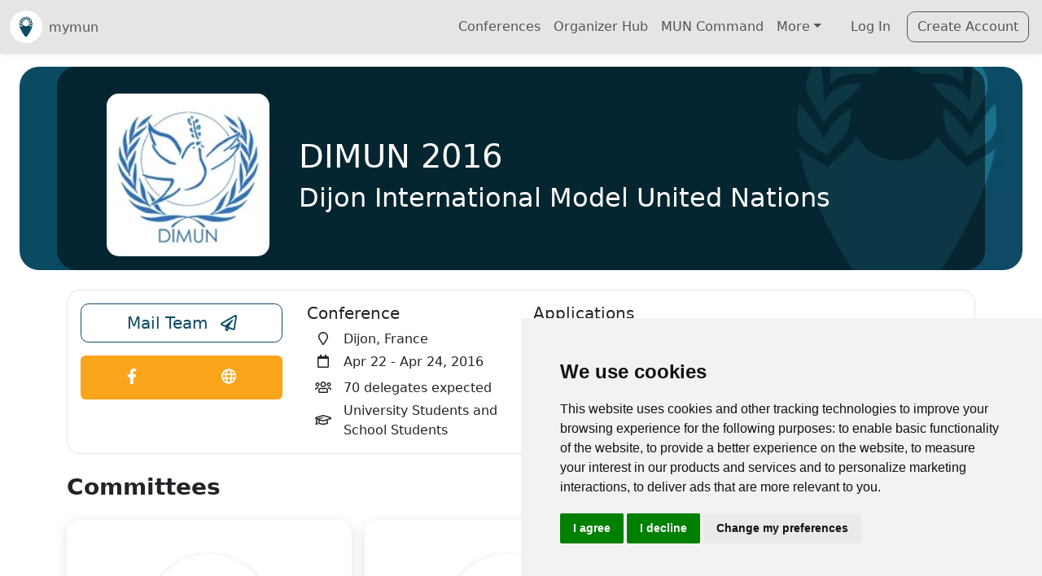

--- FILE ---
content_type: text/html; charset=utf-8
request_url: https://mymun.com/conferences/dimun-2016
body_size: 20329
content:
<!DOCTYPE html><html lang="en" data-critters-container><head>
    <!-- Google Tag Manager (cookie consent controlled) -->
    <script type="text/plain" data-cookie-consent="tracking">
      (function (w, d, s, l, i) {
        w[l] = w[l] || [];
        w[l].push({ 'gtm.start': new Date().getTime(), event: 'gtm.js' });
        var f = d.getElementsByTagName(s)[0],
          j = d.createElement(s),
          dl = l != 'dataLayer' ? '&l=' + l : '';
        j.async = true;
        j.src = 'https://www.googletagmanager.com/gtm.js?id=' + i + dl;
        f.parentNode.insertBefore(j, f);
      })(window, document, 'script', 'dataLayer', 'GTM-TP8B7L');
    </script>
    <!-- End Google Tag Manager -->
    <!-- Google Analytics (cookie consent controlled) -->
    <script type="text/plain" data-cookie-consent="tracking" async src="https://www.googletagmanager.com/gtag/js?id=G-HC7JZYQB95"></script>
    <script type="text/plain" data-cookie-consent="tracking">
      window.dataLayer = window.dataLayer || [];
      function gtag() {
        dataLayer.push(arguments);
      }
      gtag('js', new Date());
      gtag('config', 'G-HC7JZYQB95');
    </script>
    <!-- End Google Analytics -->
    <meta charset="utf-8">
    <title>DIMUN 2016 | mymun</title>
    <base href="/">
    <meta name="viewport" content="width=device-width,initial-scale=1.0">
    <meta name="theme-color" content="#2196F3">
    <link rel="icon" type="image/x-icon" href="/assets/img/logo/mymun_Favicon_Encircled.svg">
    <link rel="apple-touch-icon" href="/assets/img/logo/mymun_Favicon_Encircled.png">
    <link rel="manifest" href="manifest.webmanifest">
    <meta name="theme-color" content="#1976d2">
  <style>@charset "UTF-8";:root{--ck-border-radius: .4rem !important}html,body{margin:0;min-height:100%!important}:root{--bs-blue: #0d6efd;--bs-indigo: #6610f2;--bs-purple: #6f42c1;--bs-pink: #d63384;--bs-red: #dc3545;--bs-orange: #fd7e14;--bs-yellow: #ffc107;--bs-green: #198754;--bs-teal: #20c997;--bs-cyan: #0dcaf0;--bs-black: #000;--bs-white: #fff;--bs-gray: #6c757d;--bs-gray-dark: #343a40;--bs-gray-100: #f8f9fa;--bs-gray-200: #e9ecef;--bs-gray-300: #dee2e6;--bs-gray-400: #ced4da;--bs-gray-500: #adb5bd;--bs-gray-600: #6c757d;--bs-gray-700: #495057;--bs-gray-800: #343a40;--bs-gray-900: #212529;--bs-primary: #0c4a63;--bs-secondary: #faa419;--bs-success: #198754;--bs-info: #259dbe;--bs-warning: #ffc409;--bs-danger: #dc3545;--bs-light: #e5e5e5;--bs-dark: #262329;--bs-medium: #92949c;--bs-primary-rgb: 12, 74, 99;--bs-secondary-rgb: 250, 164, 25;--bs-success-rgb: 25, 135, 84;--bs-info-rgb: 37, 157, 190;--bs-warning-rgb: 255, 196, 9;--bs-danger-rgb: 220, 53, 69;--bs-light-rgb: 229, 229, 229;--bs-dark-rgb: 38, 35, 41;--bs-medium-rgb: 146, 148, 156;--bs-white-rgb: 255, 255, 255;--bs-black-rgb: 0, 0, 0;--bs-body-color-rgb: 33, 37, 41;--bs-body-bg-rgb: 255, 255, 255;--bs-font-sans-serif: system-ui, -apple-system, "Segoe UI", Roboto, "Helvetica Neue", "Noto Sans", "Liberation Sans", Arial, sans-serif, "Apple Color Emoji", "Segoe UI Emoji", "Segoe UI Symbol", "Noto Color Emoji";--bs-font-monospace: SFMono-Regular, Menlo, Monaco, Consolas, "Liberation Mono", "Courier New", monospace;--bs-gradient: linear-gradient(180deg, rgba(255, 255, 255, .15), rgba(255, 255, 255, 0));--bs-body-font-family: var(--bs-font-sans-serif);--bs-body-font-size: 1rem;--bs-body-font-weight: 400;--bs-body-line-height: 1.5;--bs-body-color: #212529;--bs-body-bg: #fff;--bs-border-width: 1px;--bs-border-style: solid;--bs-border-color: #dee2e6;--bs-border-color-translucent: rgba(0, 0, 0, .175);--bs-border-radius: .375rem;--bs-border-radius-sm: .25rem;--bs-border-radius-lg: .5rem;--bs-border-radius-xl: 1rem;--bs-border-radius-2xl: 2rem;--bs-border-radius-pill: 50rem;--bs-link-color: #0c4a63;--bs-link-hover-color: #0a3b4f;--bs-code-color: #d63384;--bs-highlight-bg: #fff3cd}*,*:before,*:after{box-sizing:border-box}@media (prefers-reduced-motion: no-preference){:root{scroll-behavior:smooth}}body{margin:0;font-family:var(--bs-body-font-family);font-size:var(--bs-body-font-size);font-weight:var(--bs-body-font-weight);line-height:var(--bs-body-line-height);color:var(--bs-body-color);text-align:var(--bs-body-text-align);background-color:var(--bs-body-bg);-webkit-text-size-adjust:100%;-webkit-tap-highlight-color:rgba(0,0,0,0)}a{color:var(--bs-link-color);text-decoration:underline}a:hover{color:var(--bs-link-hover-color)}iframe{border:0}a{text-decoration:none}body{--mc-color-primary: #0c4a63;--mc-color-primary-rgb: 12, 74, 99;--mc-color-primary-contrast: #ffffff;--mc-color-primary-contrast-rgb: 255, 255, 255;--mc-color-primary-shade: #0b4157;--mc-color-primary-tint: #245c73;--mc-color-secondary: #259dbe;--mc-color-secondary-rgb: 37, 157, 190;--mc-color-secondary-contrast: #ffffff;--mc-color-secondary-contrast-rgb: 255, 255, 255;--mc-color-secondary-shade: #218aa7;--mc-color-secondary-tint: #3ba7c5;--mc-color-tertiary: #faa419;--mc-color-tertiary-rgb: 250, 164, 25;--mc-color-tertiary-contrast: #000000;--mc-color-tertiary-contrast-rgb: 0, 0, 0;--mc-color-tertiary-shade: #dc9016;--mc-color-tertiary-tint: #fbad30;--mc-color-success: #198754;--mc-color-success-rgb: 64, 182, 90;--mc-color-success-contrast: #000000;--mc-color-success-contrast-rgb: 0, 0, 0;--mc-color-success-shade: #38a04f;--mc-color-success-tint: #53bd6b;--mc-color-warning: #ffc409;--mc-color-warning-rgb: 255, 196, 9;--mc-color-warning-contrast: #000000;--mc-color-warning-contrast-rgb: 0, 0, 0;--mc-color-warning-shade: #e0ac08;--mc-color-warning-tint: #ffca22;--mc-color-danger: #dc3545;--mc-color-danger-rgb: 224, 59, 81;--mc-color-danger-contrast: #ffffff;--mc-color-danger-contrast-rgb: 255, 255, 255;--mc-color-danger-shade: #c53447;--mc-color-danger-tint: #e34f62;--mc-color-dark: #262329;--mc-color-dark-rgb: 38, 35, 41;--mc-color-dark-contrast: #ffffff;--mc-color-dark-contrast-rgb: 255, 255, 255;--mc-color-dark-shade: #211f24;--mc-color-dark-tint: #3c393e;--mc-color-medium: #92949c;--mc-color-medium-rgb: 146, 148, 156;--mc-color-medium-contrast: #ffffff;--mc-color-medium-contrast-rgb: 255, 255, 255;--mc-color-medium-shade: #808289;--mc-color-medium-tint: #9d9fa6;--mc-color-light: #f3eedd;--mc-color-light-rgb: 243, 238, 221;--mc-color-light-contrast: #000000;--mc-color-light-contrast-rgb: 0, 0, 0;--mc-color-light-shade: #d6d1c2;--mc-color-light-tint: #f4f0e0;--mc-color-iosgrey: #e5e5e5;--mc-color-iosgrey-rgb: 229, 229, 229;--mc-color-iosgrey-contrast: #000000;--mc-color-iosgrey-contrast-rgb: 0, 0, 0;--mc-color-iosgrey-shade: #cacaca;--mc-color-iosgrey-tint: #e8e8e8;--mc-color-earth: #eec43a;--unhcr-blue: #0071ba}
</style><style>@charset "UTF-8";:root{--ck-border-radius: .4rem !important}html,body{margin:0;min-height:100%!important}:root{--bs-blue: #0d6efd;--bs-indigo: #6610f2;--bs-purple: #6f42c1;--bs-pink: #d63384;--bs-red: #dc3545;--bs-orange: #fd7e14;--bs-yellow: #ffc107;--bs-green: #198754;--bs-teal: #20c997;--bs-cyan: #0dcaf0;--bs-black: #000;--bs-white: #fff;--bs-gray: #6c757d;--bs-gray-dark: #343a40;--bs-gray-100: #f8f9fa;--bs-gray-200: #e9ecef;--bs-gray-300: #dee2e6;--bs-gray-400: #ced4da;--bs-gray-500: #adb5bd;--bs-gray-600: #6c757d;--bs-gray-700: #495057;--bs-gray-800: #343a40;--bs-gray-900: #212529;--bs-primary: #0c4a63;--bs-secondary: #faa419;--bs-success: #198754;--bs-info: #259dbe;--bs-warning: #ffc409;--bs-danger: #dc3545;--bs-light: #e5e5e5;--bs-dark: #262329;--bs-medium: #92949c;--bs-primary-rgb: 12, 74, 99;--bs-secondary-rgb: 250, 164, 25;--bs-success-rgb: 25, 135, 84;--bs-info-rgb: 37, 157, 190;--bs-warning-rgb: 255, 196, 9;--bs-danger-rgb: 220, 53, 69;--bs-light-rgb: 229, 229, 229;--bs-dark-rgb: 38, 35, 41;--bs-medium-rgb: 146, 148, 156;--bs-white-rgb: 255, 255, 255;--bs-black-rgb: 0, 0, 0;--bs-body-color-rgb: 33, 37, 41;--bs-body-bg-rgb: 255, 255, 255;--bs-font-sans-serif: system-ui, -apple-system, "Segoe UI", Roboto, "Helvetica Neue", "Noto Sans", "Liberation Sans", Arial, sans-serif, "Apple Color Emoji", "Segoe UI Emoji", "Segoe UI Symbol", "Noto Color Emoji";--bs-font-monospace: SFMono-Regular, Menlo, Monaco, Consolas, "Liberation Mono", "Courier New", monospace;--bs-gradient: linear-gradient(180deg, rgba(255, 255, 255, .15), rgba(255, 255, 255, 0));--bs-body-font-family: var(--bs-font-sans-serif);--bs-body-font-size: 1rem;--bs-body-font-weight: 400;--bs-body-line-height: 1.5;--bs-body-color: #212529;--bs-body-bg: #fff;--bs-border-width: 1px;--bs-border-style: solid;--bs-border-color: #dee2e6;--bs-border-color-translucent: rgba(0, 0, 0, .175);--bs-border-radius: .375rem;--bs-border-radius-sm: .25rem;--bs-border-radius-lg: .5rem;--bs-border-radius-xl: 1rem;--bs-border-radius-2xl: 2rem;--bs-border-radius-pill: 50rem;--bs-link-color: #0c4a63;--bs-link-hover-color: #0a3b4f;--bs-code-color: #d63384;--bs-highlight-bg: #fff3cd}*,*:before,*:after{box-sizing:border-box}@media (prefers-reduced-motion: no-preference){:root{scroll-behavior:smooth}}body{margin:0;font-family:var(--bs-body-font-family);font-size:var(--bs-body-font-size);font-weight:var(--bs-body-font-weight);line-height:var(--bs-body-line-height);color:var(--bs-body-color);text-align:var(--bs-body-text-align);background-color:var(--bs-body-bg);-webkit-text-size-adjust:100%;-webkit-tap-highlight-color:rgba(0,0,0,0)}hr{margin:1rem 0;color:inherit;border:0;border-top:1px solid;opacity:.25}h6,h5,.h5,.h3,h2,h1{margin-top:0;margin-bottom:.5rem;font-weight:500;line-height:1.2}h1{font-size:calc(1.375rem + 1.5vw)}@media (min-width: 1200px){h1{font-size:2.5rem}}h2{font-size:calc(1.325rem + .9vw)}@media (min-width: 1200px){h2{font-size:2rem}}.h3{font-size:calc(1.3rem + .6vw)}@media (min-width: 1200px){.h3{font-size:1.75rem}}h5,.h5{font-size:1.25rem}h6{font-size:1rem}p{margin-top:0;margin-bottom:1rem}ul{padding-left:2rem}ul{margin-top:0;margin-bottom:1rem}ul ul{margin-bottom:0}small,.small{font-size:.875em}a{color:var(--bs-link-color);text-decoration:underline}a:hover{color:var(--bs-link-hover-color)}img,svg{vertical-align:middle}button{border-radius:0}button:focus:not(:focus-visible){outline:0}input,button{margin:0;font-family:inherit;font-size:inherit;line-height:inherit}button{text-transform:none}[role=button]{cursor:pointer}button,[type=button]{-webkit-appearance:button}button:not(:disabled),[type=button]:not(:disabled){cursor:pointer}iframe{border:0}[hidden]{display:none!important}.list-unstyled,.list-inline{padding-left:0;list-style:none}.list-inline-item{display:inline-block}.list-inline-item:not(:last-child){margin-right:.5rem}.container,.container-fluid{--bs-gutter-x: 1.5rem;--bs-gutter-y: 0;width:100%;padding-right:calc(var(--bs-gutter-x) * .5);padding-left:calc(var(--bs-gutter-x) * .5);margin-right:auto;margin-left:auto}@media (min-width: 576px){.container{max-width:540px}}@media (min-width: 768px){.container{max-width:720px}}@media (min-width: 992px){.container{max-width:960px}}@media (min-width: 1200px){.container{max-width:1140px}}@media (min-width: 1400px){.container{max-width:1320px}}.row{--bs-gutter-x: 1.5rem;--bs-gutter-y: 0;display:flex;flex-wrap:wrap;margin-top:calc(-1 * var(--bs-gutter-y));margin-right:calc(-.5 * var(--bs-gutter-x));margin-left:calc(-.5 * var(--bs-gutter-x))}.row>*{flex-shrink:0;width:100%;max-width:100%;padding-right:calc(var(--bs-gutter-x) * .5);padding-left:calc(var(--bs-gutter-x) * .5);margin-top:var(--bs-gutter-y)}.col{flex:1 0 0%}.col-12{flex:0 0 auto;width:100%}@media (min-width: 576px){.col-sm-6{flex:0 0 auto;width:50%}}@media (min-width: 768px){.col-md-3{flex:0 0 auto;width:25%}.col-md-4{flex:0 0 auto;width:33.33333333%}.col-md-9{flex:0 0 auto;width:75%}}.form-control{display:block;width:100%;padding:.375rem .75rem;font-size:1rem;font-weight:400;line-height:1.5;color:#212529;background-color:#fff;background-clip:padding-box;border:1px solid #ced4da;appearance:none;border-radius:.375rem;transition:border-color .15s ease-in-out,box-shadow .15s ease-in-out}@media (prefers-reduced-motion: reduce){.form-control{transition:none}}.form-control:focus{color:#212529;background-color:#fff;border-color:#86a5b1;outline:0;box-shadow:0 0 0 .25rem #0c4a6340}.form-control::-webkit-date-and-time-value{height:1.5em}.form-control::placeholder{color:#6c757d;opacity:1}.form-control:disabled{background-color:#e9ecef;opacity:1}.form-control::file-selector-button{padding:.375rem .75rem;margin:-.375rem -.75rem;margin-inline-end:.75rem;color:#212529;background-color:#e9ecef;pointer-events:none;border-color:inherit;border-style:solid;border-width:0;border-inline-end-width:1px;border-radius:0;transition:color .15s ease-in-out,background-color .15s ease-in-out,border-color .15s ease-in-out,box-shadow .15s ease-in-out}@media (prefers-reduced-motion: reduce){.form-control::file-selector-button{transition:none}}.form-control:hover:not(:disabled):not([readonly])::file-selector-button{background-color:#dde0e3}.input-group{position:relative;display:flex;flex-wrap:wrap;align-items:stretch;width:100%}.input-group>.form-control{position:relative;flex:1 1 auto;width:1%;min-width:0}.input-group>.form-control:focus{z-index:5}.input-group .btn{position:relative;z-index:2}.input-group .btn:focus{z-index:5}.input-group:not(.has-validation)>:not(:last-child):not(.dropdown-toggle):not(.dropdown-menu):not(.form-floating){border-top-right-radius:0;border-bottom-right-radius:0}.input-group>:not(:first-child):not(.dropdown-menu):not(.valid-tooltip):not(.valid-feedback):not(.invalid-tooltip):not(.invalid-feedback){margin-left:-1px;border-top-left-radius:0;border-bottom-left-radius:0}.btn{--bs-btn-padding-x: .75rem;--bs-btn-padding-y: .375rem;--bs-btn-font-family: ;--bs-btn-font-size: 1rem;--bs-btn-font-weight: 400;--bs-btn-line-height: 1.5;--bs-btn-color: #212529;--bs-btn-bg: transparent;--bs-btn-border-width: 1px;--bs-btn-border-color: transparent;--bs-btn-border-radius: .375rem;--bs-btn-hover-border-color: transparent;--bs-btn-box-shadow: inset 0 1px 0 rgba(255, 255, 255, .15), 0 1px 1px rgba(0, 0, 0, .075);--bs-btn-disabled-opacity: .65;--bs-btn-focus-box-shadow: 0 0 0 .25rem rgba(var(--bs-btn-focus-shadow-rgb), .5);display:inline-block;padding:var(--bs-btn-padding-y) var(--bs-btn-padding-x);font-family:var(--bs-btn-font-family);font-size:var(--bs-btn-font-size);font-weight:var(--bs-btn-font-weight);line-height:var(--bs-btn-line-height);color:var(--bs-btn-color);text-align:center;text-decoration:none;vertical-align:middle;cursor:pointer;-webkit-user-select:none;user-select:none;border:var(--bs-btn-border-width) solid var(--bs-btn-border-color);border-radius:var(--bs-btn-border-radius);background-color:var(--bs-btn-bg);transition:color .15s ease-in-out,background-color .15s ease-in-out,border-color .15s ease-in-out,box-shadow .15s ease-in-out}@media (prefers-reduced-motion: reduce){.btn{transition:none}}.btn:hover{color:var(--bs-btn-hover-color);background-color:var(--bs-btn-hover-bg);border-color:var(--bs-btn-hover-border-color)}.btn:focus-visible{color:var(--bs-btn-hover-color);background-color:var(--bs-btn-hover-bg);border-color:var(--bs-btn-hover-border-color);outline:0;box-shadow:var(--bs-btn-focus-box-shadow)}:not(.btn-check)+.btn:active,.btn:first-child:active{color:var(--bs-btn-active-color);background-color:var(--bs-btn-active-bg);border-color:var(--bs-btn-active-border-color)}:not(.btn-check)+.btn:active:focus-visible,.btn:first-child:active:focus-visible{box-shadow:var(--bs-btn-focus-box-shadow)}.btn:disabled{color:var(--bs-btn-disabled-color);pointer-events:none;background-color:var(--bs-btn-disabled-bg);border-color:var(--bs-btn-disabled-border-color);opacity:var(--bs-btn-disabled-opacity)}.btn-outline-primary{--bs-btn-color: #0c4a63;--bs-btn-border-color: #0c4a63;--bs-btn-hover-color: #fff;--bs-btn-hover-bg: #0c4a63;--bs-btn-hover-border-color: #0c4a63;--bs-btn-focus-shadow-rgb: 12, 74, 99;--bs-btn-active-color: #fff;--bs-btn-active-bg: #0c4a63;--bs-btn-active-border-color: #0c4a63;--bs-btn-active-shadow: inset 0 3px 5px rgba(0, 0, 0, .125);--bs-btn-disabled-color: #0c4a63;--bs-btn-disabled-bg: transparent;--bs-btn-disabled-border-color: #0c4a63;--bs-gradient: none}.btn-outline-secondary{--bs-btn-color: #faa419;--bs-btn-border-color: #faa419;--bs-btn-hover-color: #000;--bs-btn-hover-bg: #faa419;--bs-btn-hover-border-color: #faa419;--bs-btn-focus-shadow-rgb: 250, 164, 25;--bs-btn-active-color: #000;--bs-btn-active-bg: #faa419;--bs-btn-active-border-color: #faa419;--bs-btn-active-shadow: inset 0 3px 5px rgba(0, 0, 0, .125);--bs-btn-disabled-color: #faa419;--bs-btn-disabled-bg: transparent;--bs-btn-disabled-border-color: #faa419;--bs-gradient: none}.btn-outline-dark{--bs-btn-color: #262329;--bs-btn-border-color: #262329;--bs-btn-hover-color: #fff;--bs-btn-hover-bg: #262329;--bs-btn-hover-border-color: #262329;--bs-btn-focus-shadow-rgb: 38, 35, 41;--bs-btn-active-color: #fff;--bs-btn-active-bg: #262329;--bs-btn-active-border-color: #262329;--bs-btn-active-shadow: inset 0 3px 5px rgba(0, 0, 0, .125);--bs-btn-disabled-color: #262329;--bs-btn-disabled-bg: transparent;--bs-btn-disabled-border-color: #262329;--bs-gradient: none}.btn-lg{--bs-btn-padding-y: .5rem;--bs-btn-padding-x: 1rem;--bs-btn-font-size: 1.25rem;--bs-btn-border-radius: .5rem}.btn-sm{--bs-btn-padding-y: .25rem;--bs-btn-padding-x: .5rem;--bs-btn-font-size: .875rem;--bs-btn-border-radius: .25rem}.collapse:not(.show){display:none}.dropdown{position:relative}.dropdown-toggle{white-space:nowrap}.dropdown-toggle:after{display:inline-block;margin-left:.255em;vertical-align:.255em;content:"";border-top:.3em solid;border-right:.3em solid transparent;border-bottom:0;border-left:.3em solid transparent}.dropdown-toggle:empty:after{margin-left:0}.dropdown-menu{--bs-dropdown-zindex: 1000;--bs-dropdown-min-width: 10rem;--bs-dropdown-padding-x: 0;--bs-dropdown-padding-y: .5rem;--bs-dropdown-spacer: .125rem;--bs-dropdown-font-size: 1rem;--bs-dropdown-color: #212529;--bs-dropdown-bg: #fff;--bs-dropdown-border-color: var(--bs-border-color-translucent);--bs-dropdown-border-radius: .375rem;--bs-dropdown-border-width: 1px;--bs-dropdown-inner-border-radius: calc(.375rem - 1px) ;--bs-dropdown-divider-bg: var(--bs-border-color-translucent);--bs-dropdown-divider-margin-y: .5rem;--bs-dropdown-box-shadow: 0 .5rem 1rem rgba(0, 0, 0, .15);--bs-dropdown-link-color: #212529;--bs-dropdown-link-hover-color: #1e2125;--bs-dropdown-link-hover-bg: #e9ecef;--bs-dropdown-link-active-color: #fff;--bs-dropdown-link-active-bg: #0c4a63;--bs-dropdown-link-disabled-color: #adb5bd;--bs-dropdown-item-padding-x: 1rem;--bs-dropdown-item-padding-y: .25rem;--bs-dropdown-header-color: #6c757d;--bs-dropdown-header-padding-x: 1rem;--bs-dropdown-header-padding-y: .5rem;position:absolute;z-index:var(--bs-dropdown-zindex);display:none;min-width:var(--bs-dropdown-min-width);padding:var(--bs-dropdown-padding-y) var(--bs-dropdown-padding-x);margin:0;font-size:var(--bs-dropdown-font-size);color:var(--bs-dropdown-color);text-align:left;list-style:none;background-color:var(--bs-dropdown-bg);background-clip:padding-box;border:var(--bs-dropdown-border-width) solid var(--bs-dropdown-border-color);border-radius:var(--bs-dropdown-border-radius)}.dropdown-item{display:block;width:100%;padding:var(--bs-dropdown-item-padding-y) var(--bs-dropdown-item-padding-x);clear:both;font-weight:400;color:var(--bs-dropdown-link-color);text-align:inherit;text-decoration:none;white-space:nowrap;background-color:transparent;border:0}.dropdown-item:hover,.dropdown-item:focus{color:var(--bs-dropdown-link-hover-color);background-color:var(--bs-dropdown-link-hover-bg)}.dropdown-item:active{color:var(--bs-dropdown-link-active-color);text-decoration:none;background-color:var(--bs-dropdown-link-active-bg)}.dropdown-item:disabled{color:var(--bs-dropdown-link-disabled-color);pointer-events:none;background-color:transparent}.nav-link{display:block;padding:var(--bs-nav-link-padding-y) var(--bs-nav-link-padding-x);font-size:var(--bs-nav-link-font-size);font-weight:var(--bs-nav-link-font-weight);color:var(--bs-nav-link-color);text-decoration:none;transition:color .15s ease-in-out,background-color .15s ease-in-out,border-color .15s ease-in-out}@media (prefers-reduced-motion: reduce){.nav-link{transition:none}}.nav-link:hover,.nav-link:focus{color:var(--bs-nav-link-hover-color)}.navbar{--bs-navbar-padding-x: 0;--bs-navbar-padding-y: .5rem;--bs-navbar-color: rgba(0, 0, 0, .55);--bs-navbar-hover-color: rgba(0, 0, 0, .7);--bs-navbar-disabled-color: rgba(0, 0, 0, .3);--bs-navbar-active-color: rgba(0, 0, 0, .9);--bs-navbar-brand-padding-y: .3125rem;--bs-navbar-brand-margin-end: 1rem;--bs-navbar-brand-font-size: 1.25rem;--bs-navbar-brand-color: rgba(0, 0, 0, .9);--bs-navbar-brand-hover-color: rgba(0, 0, 0, .9);--bs-navbar-nav-link-padding-x: .5rem;--bs-navbar-toggler-padding-y: .25rem;--bs-navbar-toggler-padding-x: .75rem;--bs-navbar-toggler-font-size: 1.25rem;--bs-navbar-toggler-icon-bg: url("data:image/svg+xml,%3csvg xmlns='http://www.w3.org/2000/svg' viewBox='0 0 30 30'%3e%3cpath stroke='rgba%280, 0, 0, 0.55%29' stroke-linecap='round' stroke-miterlimit='10' stroke-width='2' d='M4 7h22M4 15h22M4 23h22'/%3e%3c/svg%3e");--bs-navbar-toggler-border-color: rgba(0, 0, 0, .1);--bs-navbar-toggler-border-radius: .375rem;--bs-navbar-toggler-focus-width: .25rem;--bs-navbar-toggler-transition: box-shadow .15s ease-in-out;position:relative;display:flex;flex-wrap:wrap;align-items:center;justify-content:space-between;padding:var(--bs-navbar-padding-y) var(--bs-navbar-padding-x)}.navbar>.container-fluid{display:flex;flex-wrap:inherit;align-items:center;justify-content:space-between}.navbar-brand{padding-top:var(--bs-navbar-brand-padding-y);padding-bottom:var(--bs-navbar-brand-padding-y);margin-right:var(--bs-navbar-brand-margin-end);font-size:var(--bs-navbar-brand-font-size);color:var(--bs-navbar-brand-color);text-decoration:none;white-space:nowrap}.navbar-brand:hover,.navbar-brand:focus{color:var(--bs-navbar-brand-hover-color)}.navbar-nav{--bs-nav-link-padding-x: 0;--bs-nav-link-padding-y: .5rem;--bs-nav-link-font-weight: ;--bs-nav-link-color: var(--bs-navbar-color);--bs-nav-link-hover-color: var(--bs-navbar-hover-color);--bs-nav-link-disabled-color: var(--bs-navbar-disabled-color);display:flex;flex-direction:column;padding-left:0;margin-bottom:0;list-style:none}.navbar-nav .dropdown-menu{position:static}.navbar-collapse{flex-basis:100%;flex-grow:1;align-items:center}.navbar-toggler{padding:var(--bs-navbar-toggler-padding-y) var(--bs-navbar-toggler-padding-x);font-size:var(--bs-navbar-toggler-font-size);line-height:1;color:var(--bs-navbar-color);background-color:transparent;border:var(--bs-border-width) solid var(--bs-navbar-toggler-border-color);border-radius:var(--bs-navbar-toggler-border-radius);transition:var(--bs-navbar-toggler-transition)}@media (prefers-reduced-motion: reduce){.navbar-toggler{transition:none}}.navbar-toggler:hover{text-decoration:none}.navbar-toggler:focus{text-decoration:none;outline:0;box-shadow:0 0 0 var(--bs-navbar-toggler-focus-width)}.navbar-toggler-icon{display:inline-block;width:1.5em;height:1.5em;vertical-align:middle;background-image:var(--bs-navbar-toggler-icon-bg);background-repeat:no-repeat;background-position:center;background-size:100%}@media (min-width: 992px){.navbar-expand-lg{flex-wrap:nowrap;justify-content:flex-start}.navbar-expand-lg .navbar-nav{flex-direction:row}.navbar-expand-lg .navbar-nav .dropdown-menu{position:absolute}.navbar-expand-lg .navbar-nav .nav-link{padding-right:var(--bs-navbar-nav-link-padding-x);padding-left:var(--bs-navbar-nav-link-padding-x)}.navbar-expand-lg .navbar-collapse{display:flex!important;flex-basis:auto}.navbar-expand-lg .navbar-toggler{display:none}}.card{--bs-card-spacer-y: 1rem;--bs-card-spacer-x: 1rem;--bs-card-title-spacer-y: .5rem;--bs-card-border-width: 1px;--bs-card-border-color: var(--bs-border-color-translucent);--bs-card-border-radius: .375rem;--bs-card-box-shadow: ;--bs-card-inner-border-radius: calc(.375rem - 1px) ;--bs-card-cap-padding-y: .5rem;--bs-card-cap-padding-x: 1rem;--bs-card-cap-bg: rgba(0, 0, 0, .03);--bs-card-cap-color: ;--bs-card-height: ;--bs-card-color: ;--bs-card-bg: #fff;--bs-card-img-overlay-padding: 1rem;--bs-card-group-margin: .75rem;position:relative;display:flex;flex-direction:column;min-width:0;height:var(--bs-card-height);word-wrap:break-word;background-color:var(--bs-card-bg);background-clip:border-box;border:var(--bs-card-border-width) solid var(--bs-card-border-color);border-radius:var(--bs-card-border-radius)}.card-body{flex:1 1 auto;padding:var(--bs-card-spacer-y) var(--bs-card-spacer-x);color:var(--bs-card-color)}.card-title{margin-bottom:var(--bs-card-title-spacer-y)}.clearfix:after{display:block;clear:both;content:""}.opacity-75{opacity:.75!important}.d-grid{display:grid!important}.d-flex{display:flex!important}.d-none{display:none!important}.w-100{width:100%!important}.flex-row{flex-direction:row!important}.flex-column{flex-direction:column!important}.flex-grow-1{flex-grow:1!important}.justify-content-center{justify-content:center!important}.justify-content-between{justify-content:space-between!important}.justify-content-around{justify-content:space-around!important}.align-items-center{align-items:center!important}.align-self-center{align-self:center!important}.m-0{margin:0!important}.mx-auto{margin-right:auto!important;margin-left:auto!important}.mt-2{margin-top:.5rem!important}.mt-3{margin-top:1rem!important}.mt-4{margin-top:1.5rem!important}.me-1{margin-right:.25rem!important}.me-2{margin-right:.5rem!important}.me-3{margin-right:1rem!important}.mb-1{margin-bottom:.25rem!important}.mb-2{margin-bottom:.5rem!important}.mb-3{margin-bottom:1rem!important}.mb-4{margin-bottom:1.5rem!important}.mb-5{margin-bottom:3rem!important}.ms-2{margin-left:.5rem!important}.ms-3{margin-left:1rem!important}.ms-auto{margin-left:auto!important}.p-0{padding:0!important}.px-3{padding-right:1rem!important;padding-left:1rem!important}.px-4{padding-right:1.5rem!important;padding-left:1.5rem!important}.py-2{padding-top:.5rem!important;padding-bottom:.5rem!important}.py-3{padding-top:1rem!important;padding-bottom:1rem!important}.pt-4{padding-top:1.5rem!important}.pe-0{padding-right:0!important}.pb-3{padding-bottom:1rem!important}.pb-4{padding-bottom:1.5rem!important}.ps-0{padding-left:0!important}.gap-1{gap:.25rem!important}.fs-4{font-size:calc(1.275rem + .3vw)!important}.fw-bold{font-weight:700!important}.text-center{text-align:center!important}.text-primary{--bs-text-opacity: 1;color:rgba(var(--bs-primary-rgb),var(--bs-text-opacity))!important}.text-danger{--bs-text-opacity: 1;color:rgba(var(--bs-danger-rgb),var(--bs-text-opacity))!important}.text-white{--bs-text-opacity: 1;color:rgba(var(--bs-white-rgb),var(--bs-text-opacity))!important}.bg-white{--bs-bg-opacity: 1;background-color:rgba(var(--bs-white-rgb),var(--bs-bg-opacity))!important}@media (min-width: 576px){.d-sm-block{display:block!important}}@media (min-width: 768px){.d-md-inline{display:inline!important}.d-md-none{display:none!important}.flex-md-row{flex-direction:row!important}.justify-content-md-center{justify-content:center!important}.mb-md-0{margin-bottom:0!important}.text-md-start{text-align:left!important}}@media (min-width: 992px){.mb-lg-0{margin-bottom:0!important}}@media (min-width: 1200px){.fs-4{font-size:1.5rem!important}}@media (hover: none){.btn:focus,.btn:focus-visible,.btn:active,button:focus,button:focus-visible,button:active{outline:none!important;box-shadow:none!important}.btn:hover,button:hover{background-color:inherit!important;border-color:inherit!important;color:inherit!important}.btn-outline-primary:hover{background-color:transparent!important;border-color:var(--bs-primary)!important;color:var(--bs-primary)!important}.btn-outline-secondary:hover{background-color:transparent!important;border-color:var(--bs-secondary)!important;color:var(--bs-secondary)!important}}@media (hover: hover){.btn:focus-visible,button:focus-visible{outline:0;box-shadow:0 0 0 .25rem #0d6efd40}}a{text-decoration:none}body{--mc-color-primary: #0c4a63;--mc-color-primary-rgb: 12, 74, 99;--mc-color-primary-contrast: #ffffff;--mc-color-primary-contrast-rgb: 255, 255, 255;--mc-color-primary-shade: #0b4157;--mc-color-primary-tint: #245c73;--mc-color-secondary: #259dbe;--mc-color-secondary-rgb: 37, 157, 190;--mc-color-secondary-contrast: #ffffff;--mc-color-secondary-contrast-rgb: 255, 255, 255;--mc-color-secondary-shade: #218aa7;--mc-color-secondary-tint: #3ba7c5;--mc-color-tertiary: #faa419;--mc-color-tertiary-rgb: 250, 164, 25;--mc-color-tertiary-contrast: #000000;--mc-color-tertiary-contrast-rgb: 0, 0, 0;--mc-color-tertiary-shade: #dc9016;--mc-color-tertiary-tint: #fbad30;--mc-color-success: #198754;--mc-color-success-rgb: 64, 182, 90;--mc-color-success-contrast: #000000;--mc-color-success-contrast-rgb: 0, 0, 0;--mc-color-success-shade: #38a04f;--mc-color-success-tint: #53bd6b;--mc-color-warning: #ffc409;--mc-color-warning-rgb: 255, 196, 9;--mc-color-warning-contrast: #000000;--mc-color-warning-contrast-rgb: 0, 0, 0;--mc-color-warning-shade: #e0ac08;--mc-color-warning-tint: #ffca22;--mc-color-danger: #dc3545;--mc-color-danger-rgb: 224, 59, 81;--mc-color-danger-contrast: #ffffff;--mc-color-danger-contrast-rgb: 255, 255, 255;--mc-color-danger-shade: #c53447;--mc-color-danger-tint: #e34f62;--mc-color-dark: #262329;--mc-color-dark-rgb: 38, 35, 41;--mc-color-dark-contrast: #ffffff;--mc-color-dark-contrast-rgb: 255, 255, 255;--mc-color-dark-shade: #211f24;--mc-color-dark-tint: #3c393e;--mc-color-medium: #92949c;--mc-color-medium-rgb: 146, 148, 156;--mc-color-medium-contrast: #ffffff;--mc-color-medium-contrast-rgb: 255, 255, 255;--mc-color-medium-shade: #808289;--mc-color-medium-tint: #9d9fa6;--mc-color-light: #f3eedd;--mc-color-light-rgb: 243, 238, 221;--mc-color-light-contrast: #000000;--mc-color-light-contrast-rgb: 0, 0, 0;--mc-color-light-shade: #d6d1c2;--mc-color-light-tint: #f4f0e0;--mc-color-iosgrey: #e5e5e5;--mc-color-iosgrey-rgb: 229, 229, 229;--mc-color-iosgrey-contrast: #000000;--mc-color-iosgrey-contrast-rgb: 0, 0, 0;--mc-color-iosgrey-shade: #cacaca;--mc-color-iosgrey-tint: #e8e8e8;--mc-color-earth: #eec43a;--unhcr-blue: #0071ba}.card{border-radius:1rem;border:none;box-shadow:#0000001f 0 4px 16px;overflow:hidden}.card-flat{box-shadow:none!important;border:1px solid var(--mc-color-iosgrey)!important}.pointer:hover{cursor:pointer}.avatar{border-radius:50%;box-shadow:0 2px 4px #00000040;min-width:35px;min-height:35px;max-width:35px;max-height:35px;object-fit:cover}.avatar-ll{min-width:100px!important;min-height:100px!important;height:100px!important;width:100px!important;max-width:100px!important;max-height:100px!important;box-shadow:0 4px 8px #00000040}.avatar-150{min-width:150px!important;min-height:150px!important;height:150px!important;width:150px!important;max-width:150px!important;max-height:150px!important;box-shadow:0 4px 8px #00000040}.grid-1{grid-template-columns:1fr}.btn,.form-control{border-radius:.6rem}.btn-outline-primary:focus,.btn-outline-secondary:focus{outline:0px!important;background-color:#fff!important}.btn-outline-primary:focus{color:var(--mc-color-primary)}.btn-outline-secondary:focus{color:var(--mc-color-tertiary)}.conf-logo{border-radius:15px;padding:10px;background-color:#fff;height:100%;width:auto}.min-content{height:min-content}.p-relative{position:relative}.title-container{background-color:#00000080;transition:all}.banner-img{border-radius:1.5rem}@media (max-width: 1710px){.title-container{border-radius:1.5rem}}@media (min-width: 576px){.grid-smu-2{grid-template-columns:1fr 1fr}.applications-section{grid-column:span 2}}@media (min-width: 992px){.grid-lgu-4{grid-template-columns:1fr 1fr 1fr 1fr!important}}.svg-inline--fa{display:inline-block!important;font-size:inherit!important;height:1em!important;overflow:visible!important;vertical-align:-.125em!important}.svg-inline--fa.fa-w-12{width:.75em!important}.svg-inline--fa.fa-w-14{width:.875em}fa-icon{transition:all .2s ease}.custom-scrollbar::-webkit-scrollbar-track{border-radius:10px!important;background-color:#f5f5f5}.custom-scrollbar::-webkit-scrollbar{width:10px;height:10px;border-radius:10px;background-color:#f5f5f5}.custom-scrollbar::-webkit-scrollbar-thumb{border-radius:10px;-webkit-box-shadow:inset 0 0 6px rgba(0,0,0,.3);box-shadow:inset 0 0 6px #0000004d;background-color:#888}
</style><link rel="stylesheet" href="styles-CLSTOT5B.css" media="print" onload="this.media='all'"><noscript><link rel="stylesheet" href="styles-CLSTOT5B.css" media="all"></noscript><link rel="modulepreload" href="chunk-PDYADZHZ.js"><link rel="modulepreload" href="chunk-U36SEG5A.js"><link rel="modulepreload" href="chunk-3IJP2656.js"><link rel="modulepreload" href="chunk-DOGXJ366.js"><link rel="modulepreload" href="chunk-B4PQQTIK.js"><link rel="modulepreload" href="chunk-MNV7C667.js"><link rel="modulepreload" href="chunk-SQI5ZZ7P.js"><link rel="modulepreload" href="chunk-ZTXMPCRM.js"><link rel="modulepreload" href="chunk-6OXW63WW.js"><link rel="modulepreload" href="chunk-HS7BSEDR.js"><link rel="modulepreload" href="chunk-LKZWGJXY.js"><link rel="modulepreload" href="chunk-EBZKSOFQ.js"><link rel="modulepreload" href="chunk-CA6WRIHD.js"><link rel="modulepreload" href="chunk-7X2KNRAQ.js"><link rel="modulepreload" href="chunk-TNRJWISM.js"><link rel="modulepreload" href="chunk-YXQQ2B4A.js"><link rel="modulepreload" href="chunk-LYNG3GJA.js"><link rel="modulepreload" href="chunk-VEWJND5P.js"><link rel="modulepreload" href="chunk-JUPTOBLF.js"><link rel="modulepreload" href="chunk-CHIAE57R.js"><link rel="modulepreload" href="chunk-53U3EXVV.js"><link rel="modulepreload" href="chunk-6FXTSELW.js"><link rel="modulepreload" href="chunk-DP7GRZUG.js"><link rel="modulepreload" href="chunk-YYLY25YB.js"><link rel="modulepreload" href="chunk-IPZUZKBK.js"><link rel="modulepreload" href="chunk-ZHUFYKVI.js"><link rel="modulepreload" href="chunk-ZAVTFB5G.js"><link rel="modulepreload" href="chunk-ZU4AFO7S.js"><link rel="modulepreload" href="chunk-5ZIMICXW.js"><link rel="modulepreload" href="chunk-HFPGZQSM.js"><style ng-app-id="ng">.pages[_ngcontent-ng-c77680267]{min-height:80vh}</style><style ng-app-id="ng">.custom-bar[_ngcontent-ng-c138990653]{-ms-flex-preferred-size:100%;flex-basis:100%;-ms-flex-positive:1;flex-grow:1;-ms-flex-align:center;align-items:center}.navbar-primary[_ngcontent-ng-c138990653]{background:var(--mc-color-primary)!important;box-shadow:0 2px 4px rgba(var(--mc-color-primary-rgb),.6)}.navbar-primary[_ngcontent-ng-c138990653]   .mymun-text[_ngcontent-ng-c138990653]{color:#fff!important}.navbar-primary[_ngcontent-ng-c138990653]   .nav-link[_ngcontent-ng-c138990653]{color:#f8f9fa!important}.navbar[_ngcontent-ng-c138990653]{transition:all .25s ease}.navbar[_ngcontent-ng-c138990653]   .nav-link[_ngcontent-ng-c138990653]{transition:all .2s ease}.navbar-grey[_ngcontent-ng-c138990653]{background:var(--mc-color-iosgrey)!important;box-shadow:0 2px 4px rgba(var(--mc-color-iosgrey-rgb),.6)}.navbar-grey[_ngcontent-ng-c138990653]   .nav-link[_ngcontent-ng-c138990653]{color:#212529bf}.navbar-grey[_ngcontent-ng-c138990653]   .mymun-text[_ngcontent-ng-c138990653]{color:#212529bf!important}.active[_ngcontent-ng-c138990653]{font-weight:500}.conference-nav[_ngcontent-ng-c138990653]{background-color:#fff;border-bottom:1px solid var(--mc-color-secondary);box-shadow:0 2px 4px rgba(var(--mc-color-secondary-rgb),.6);position:sticky;top:0;right:0;left:0;z-index:1000}@media (min-width: 1200px){.navbar[_ngcontent-ng-c138990653]{margin-bottom:1rem!important}}</style><style ng-app-id="ng">ngb-alert[_ngcontent-ng-c1046291041]{position:fixed;z-index:3534534534;bottom:10px;left:0;right:0;margin-left:auto;max-width:max-content;margin-right:auto}</style><style ng-app-id="ng">#conferences[_ngcontent-ng-c1169654970]{visibility:hidden;position:absolute;top:-1px;max-height:60px;right:-1px;background-color:#fff;box-sizing:border-box;transition:all .3s ease;overflow:hidden;opacity:0;padding:10px;border:1px solid white;border-radius:.4rem;box-shadow:0 8px 16px #0003}#trigger[_ngcontent-ng-c1169654970]:hover{height:min-content;border-color:#fff!important;box-shadow:0 8px 16px #0003}#trigger[_ngcontent-ng-c1169654970]:hover   #conferences[_ngcontent-ng-c1169654970]{visibility:visible!important;flex-direction:column;max-height:800px;opacity:1}#trigger[_ngcontent-ng-c1169654970]:hover   .my-title[_ngcontent-ng-c1169654970]{color:#000;font-size:larger;font-weight:600}.trigger-light[_ngcontent-ng-c1169654970]{outline:1px solid rgba(33,37,41,.75);color:#212529bf}.trigger-dark[_ngcontent-ng-c1169654970]{outline:1px solid #f8f9fa;color:#f8f9fa}#trigger[_ngcontent-ng-c1169654970]{display:flex;flex-direction:row;align-items:center;box-sizing:border-box;position:relative;min-width:min-content;padding:8px 10px;border-radius:.4rem!important;z-index:1040;transition:all .25s ease;white-space:nowrap}.relative[_ngcontent-ng-c1169654970]{position:relative}.conference[_ngcontent-ng-c1169654970]{padding:10px;border-radius:.4rem}.conference[_ngcontent-ng-c1169654970]:hover{background-color:rgba(var(--mc-color-iosgrey-rgb),.3)}.searchBox[_ngcontent-ng-c1169654970]{min-height:50px;min-width:50px;border-radius:.4rem;color:#0000008c}.searchBox[_ngcontent-ng-c1169654970]   fa-icon[_ngcontent-ng-c1169654970]{color:#0000008c}@media (max-width: 992px){#trigger[_ngcontent-ng-c1169654970]{display:none}}@media (min-width: 992px){#myMobile[_ngcontent-ng-c1169654970]{display:none}}.login-button[_ngcontent-ng-c1169654970]{border:0px!important}</style><meta name="apple-mobile-web-app-title" content="mymun"><meta name="application-name" content="mymun"><meta name="author" content="mymun"><meta property="fb:pages" content="1466420003575396"><meta name="google-site-verification" content="coz8985cAkjuumES0byb327Gc2KG7Auo_1W1PzvhkJk"><meta name="mobile-web-app-capable" content="yes"><meta name="name" content="mymun"><meta property="og:image:type" content="image/webp"><meta property="og:locale" content="en_US"><meta property="og:site_name" content="mymun"><meta property="og:type" content="website"><meta name="robots" content="index, follow"><meta name="googlebot" content="index, follow"><meta name="twitter:account_id" content="4870586811"><meta property="twitter:card" content="summary"><meta property="twitter:creator" content="@mymun_net"><meta name="twitter:data1" content="3 minutes"><meta name="twitter:data2" content="written by"><meta name="twitter:label1" content="Time to read"><meta name="twitter:label2" content="@mymun_net"><meta property="twitter:site" content="@mymun_net"><meta name="twitter:type" content="summary"><meta property="fb:app_id" content="594565573959098"><meta name="facebook-domain-verification" content="kow5b0iejntk5bzinbz4sdw1c424ps"><style ng-app-id="ng">.visitor-view[_ngcontent-ng-c990054010]{position:fixed;z-index:3453452;bottom:100px;right:0;border-radius:.4rem 0rem 0rem .4rem;background-color:#fff}.visitor-view[_ngcontent-ng-c990054010]:hover{background-color:var(--mc-color-primary)}.criminal[_ngcontent-ng-c990054010]{overflow-wrap:anywhere}.list-clean[_ngcontent-ng-c990054010]{list-style-type:none;margin:0;padding:0}.key-grid[_ngcontent-ng-c990054010]{display:grid;grid-template-columns:40px 1fr;grid-template-rows:auto;gap:5px}.key-grid[_ngcontent-ng-c990054010]   p[_ngcontent-ng-c990054010]{display:flex;flex-direction:column;justify-content:center}.key-grid[_ngcontent-ng-c990054010]   fa-icon[_ngcontent-ng-c990054010]{justify-self:center;align-self:center}.application-grid[_ngcontent-ng-c990054010]{display:grid;grid-template-columns:1fr 2fr;grid-template-rows:auto;gap:5px}.verified[_ngcontent-ng-c990054010]{background:radial-gradient(circle,white 40%,transparent 0%)}.chair-grid[_ngcontent-ng-c990054010]{display:grid;grid-template-columns:1fr 1fr;grid-template-rows:auto;gap:16px}.chair-grid[_ngcontent-ng-c990054010]   .chair-container[_ngcontent-ng-c990054010]{display:flex;flex-direction:column;align-items:center}.chair-grid[_ngcontent-ng-c990054010]   .chair-container[_ngcontent-ng-c990054010]   img[_ngcontent-ng-c990054010]{max-height:50px;max-width:50px;height:50px;width:50px;min-width:50px;min-height:50px;border:1px solid var(--mc-color-iosgrey);object-fit:cover}.reviews-container[_ngcontent-ng-c990054010]{overflow-x:auto;margin-left:-1rem}.reviews[_ngcontent-ng-c990054010]   .card[_ngcontent-ng-c990054010]{min-width:250px}.reviews[_ngcontent-ng-c990054010]   .card-img-top[_ngcontent-ng-c990054010]{height:70px}.reviews[_ngcontent-ng-c990054010]   .card-committees[_ngcontent-ng-c990054010]{min-width:350px;max-width:350px}.reviews[_ngcontent-ng-c990054010]   .card-top[_ngcontent-ng-c990054010]{flex:1}.reviews[_ngcontent-ng-c990054010]   .card[_ngcontent-ng-c990054010] + .card[_ngcontent-ng-c990054010]{margin-left:16px}.detail-placeholder[_ngcontent-ng-c990054010]{border:1px solid var(--mc-color-iosgrey);display:flex;flex-direction:row;align-items:center;padding:8px;margin-top:10px;border-radius:8px;cursor:pointer}.detail-placeholder[_ngcontent-ng-c990054010]   fa-icon[_ngcontent-ng-c990054010]{margin-right:16px;margin-left:10px}.p-relative[_ngcontent-ng-c990054010]{position:relative}.p-absolute[_ngcontent-ng-c990054010]{position:absolute}.btn-pic-banner[_ngcontent-ng-c990054010]{bottom:15px;right:20px}.btn-pic-banner[_ngcontent-ng-c990054010]   input[_ngcontent-ng-c990054010]{max-width:78px}.btn-pic-logo[_ngcontent-ng-c990054010]{bottom:0;right:10px}.btn-pic-logo[_ngcontent-ng-c990054010]   input[_ngcontent-ng-c990054010]{max-width:42px}.btn-pic-logo[_ngcontent-ng-c990054010], .btn-pic-banner[_ngcontent-ng-c990054010]{background-color:#00000080}.z-5[_ngcontent-ng-c990054010]{z-index:5}.pic-input[_ngcontent-ng-c990054010]{z-index:5;opacity:0;position:absolute;inset:0!important;cursor:pointer!important}.committee-img[_ngcontent-ng-c990054010]{border-radius:50%;padding:5px;margin-top:10px;margin-bottom:16px}.my-application[_ngcontent-ng-c990054010]{border-radius:.4rem;transition:all .2s}.my-application[_ngcontent-ng-c990054010]:hover{background-color:rgba(var(--mc-color-iosgrey-rgb),.5);cursor:pointer}.my-application[_ngcontent-ng-c990054010]:hover   h5[_ngcontent-ng-c990054010]{transform:translate(7px)}.my-application[_ngcontent-ng-c990054010]:hover   fa-icon[_ngcontent-ng-c990054010]{transform:translate(-7px)}.key-facts-grid[_ngcontent-ng-c990054010]{gap:30px;border:1px solid var(--mc-color-iosgrey);border-radius:.7rem}.contacts-compact[_ngcontent-ng-c990054010]{background-color:rgba(var(--mc-color-tertiary-rgb),1);border-radius:.4em;padding:5px}.contacts-compact[_ngcontent-ng-c990054010]   a[_ngcontent-ng-c990054010]{padding:7px 10px;border-radius:.4rem;color:#fff;justify-self:stretch;transition:all;border:1px solid var(--mc-color-tertiary);display:flex;flex-direction:column;align-items:center;justify-content:center;flex-grow:1}.contacts-compact[_ngcontent-ng-c990054010]   a[_ngcontent-ng-c990054010]   fa-icon[_ngcontent-ng-c990054010]{font-size:1.2rem}.contacts-compact[_ngcontent-ng-c990054010]   a[_ngcontent-ng-c990054010]:hover{border:1px solid white}.flow-margin[_ngcontent-ng-c990054010]{padding-left:16px;padding-right:16px}.mw-200[_ngcontent-ng-c990054010]{min-width:200px}@media (max-width: 992px) and (min-width: 576px){.span-2[_ngcontent-ng-c990054010]{grid-column:span 2}}@media (min-width: 992px){.span-2[_ngcontent-ng-c990054010]{grid-column:span 3}}.committees-grid[_ngcontent-ng-c990054010]{gap:1rem;padding:1rem;margin-left:-1rem}.committees-grid-img[_ngcontent-ng-c990054010], .committees-grid-name[_ngcontent-ng-c990054010], .committees-grid-size[_ngcontent-ng-c990054010], .committees-grid-description[_ngcontent-ng-c990054010], .committees-grid-topics[_ngcontent-ng-c990054010], .committees-grid-chairs[_ngcontent-ng-c990054010], .committees-grid-members[_ngcontent-ng-c990054010]{padding-left:1rem;padding-right:1rem}.committees-grid-img[_ngcontent-ng-c990054010]{grid-row:1;z-index:5;padding-top:1rem}.committees-grid-name[_ngcontent-ng-c990054010]{grid-row:2;z-index:5}.committees-grid-size[_ngcontent-ng-c990054010]{grid-row:3;z-index:5}.committees-grid-description[_ngcontent-ng-c990054010]{grid-row:4;z-index:5}.committees-grid-topics[_ngcontent-ng-c990054010]{grid-row:5;z-index:5}.committees-grid-chairs[_ngcontent-ng-c990054010]{grid-row:6;z-index:5}.committees-grid-members[_ngcontent-ng-c990054010]{grid-row:7;z-index:5;margin-bottom:1rem}.background-card[_ngcontent-ng-c990054010]{grid-row-start:1;grid-row-end:8;z-index:0}.fees-button[_ngcontent-ng-c990054010]{transition:all 200 ease}.fees-button[_ngcontent-ng-c990054010]:hover{transform:scale(1.2)}.banner-img[_ngcontent-ng-c990054010]{height:300px;width:100%;object-fit:cover}@media (min-width: 768px){.banner-img[_ngcontent-ng-c990054010]{height:200px}}@media (min-width: 1200px){.banner-img[_ngcontent-ng-c990054010]{height:250px!important;width:100%!important}}</style><meta name="description" content="Experience DIMUN 2016 in Dijon, France from 2016-04-22 to 2016-04-24 on mymun. Engage in vibrant MUN debates. #toTheMUN 🚀"><meta property="og:description" content="Experience DIMUN 2016 in Dijon, France from 2016-04-22 to 2016-04-24 on mymun. Engage in vibrant MUN debates. #toTheMUN 🚀"><meta name="twitter:description" content="Experience DIMUN 2016 in Dijon, France from 2016-04-22 to 2016-04-24 on mymun. Engage in vibrant MUN debates. #toTheMUN 🚀"><meta name="keywords" content="Dijon International Model United Nations, DIMUN 2016, Dijon MUN, France MUN, MUN, Model United Nations, Model UN, international relations, global education, diplomacy, leadership, debate, youth events, academic conferences"><meta name="title" content="DIMUN 2016 | mymun"><meta property="og:title" content="DIMUN 2016 | mymun"><meta name="twitter:title" content="DIMUN 2016 | mymun"><meta name="og:image:alt" content="Picture of DIMUN 2016 | mymun"><meta name="image" content="https://mymun.com/uploads/c9bb24a1c4f8206d2de230f6275d63ea3f1164bb_200.webp"><meta property="og:image" content="https://mymun.com/uploads/c9bb24a1c4f8206d2de230f6275d63ea3f1164bb_200.webp"><meta name="twitter:image" content="https://mymun.com/uploads/c9bb24a1c4f8206d2de230f6275d63ea3f1164bb_200.webp"><meta name="og:updated_time" content="2026-01-16T20:06:02.438Z"><meta name="twitter:card" content="summary_large_image"><meta property="og:image:width" content="200"><meta property="og:image:height" content="200"><meta name="url" content="https://mymun.com/conferences/dimun-2016"><meta property="og:url" content="https://mymun.com/conferences/dimun-2016"><meta name="twitter:url" content="https://mymun.com/conferences/dimun-2016"><link rel="canonical" href="https://mymun.com/conferences/dimun-2016"><style ng-app-id="ng">.criminal[_ngcontent-ng-c3729169118]{overflow-wrap:anywhere}.arrow-left[_ngcontent-ng-c3729169118]{left:10px}.arrow-right[_ngcontent-ng-c3729169118]{right:10px}.list-clean[_ngcontent-ng-c3729169118]{list-style-type:none;margin:0;padding:0}.key-grid[_ngcontent-ng-c3729169118]{display:grid;grid-template-columns:40px 1fr;grid-template-rows:auto;gap:5px}.key-grid[_ngcontent-ng-c3729169118]   p[_ngcontent-ng-c3729169118]{display:flex;flex-direction:column;justify-content:center}.key-grid[_ngcontent-ng-c3729169118]   fa-icon[_ngcontent-ng-c3729169118]{justify-self:center;align-self:center}.application-grid[_ngcontent-ng-c3729169118]{display:grid;grid-template-columns:1fr 2fr;grid-template-rows:auto;gap:5px}.verified[_ngcontent-ng-c3729169118]{background:radial-gradient(circle,white 40%,transparent 0%)}.chair-grid[_ngcontent-ng-c3729169118]{display:grid;grid-template-columns:1fr 1fr;grid-template-rows:auto;gap:16px}.chair-grid[_ngcontent-ng-c3729169118]   .chair-container[_ngcontent-ng-c3729169118]{display:flex;flex-direction:column;align-items:center}.chair-grid[_ngcontent-ng-c3729169118]   .chair-container[_ngcontent-ng-c3729169118]   img[_ngcontent-ng-c3729169118]{max-height:50px;max-width:50px;height:50px;width:50px;min-width:50px;min-height:50px;border:1px solid var(--mc-color-iosgrey);object-fit:cover}.reviews-container[_ngcontent-ng-c3729169118]{overflow-x:auto;margin-left:-1rem}.reviews[_ngcontent-ng-c3729169118]   .card[_ngcontent-ng-c3729169118]{min-width:250px}.reviews[_ngcontent-ng-c3729169118]   .card-img-top[_ngcontent-ng-c3729169118]{height:70px}.reviews[_ngcontent-ng-c3729169118]   .card-committees[_ngcontent-ng-c3729169118]{min-width:350px;max-width:350px}.reviews[_ngcontent-ng-c3729169118]   .card-top[_ngcontent-ng-c3729169118]{flex:1}.reviews[_ngcontent-ng-c3729169118]   .card[_ngcontent-ng-c3729169118] + .card[_ngcontent-ng-c3729169118]{margin-left:16px}.detail-placeholder[_ngcontent-ng-c3729169118]{border:1px solid var(--mc-color-iosgrey);display:flex;flex-direction:row;align-items:center;padding:8px;margin-top:10px;border-radius:8px;cursor:pointer}.detail-placeholder[_ngcontent-ng-c3729169118]   fa-icon[_ngcontent-ng-c3729169118]{margin-right:16px;margin-left:10px}.p-relative[_ngcontent-ng-c3729169118]{position:relative}.p-absolute[_ngcontent-ng-c3729169118]{position:absolute}.btn-pic-banner[_ngcontent-ng-c3729169118]{bottom:15px;right:20px}.btn-pic-banner[_ngcontent-ng-c3729169118]   input[_ngcontent-ng-c3729169118]{max-width:78px}.btn-pic-logo[_ngcontent-ng-c3729169118]{bottom:0;right:10px}.btn-pic-logo[_ngcontent-ng-c3729169118]   input[_ngcontent-ng-c3729169118]{max-width:42px}.btn-pic-logo[_ngcontent-ng-c3729169118], .btn-pic-banner[_ngcontent-ng-c3729169118]{background-color:#00000080}.z-5[_ngcontent-ng-c3729169118]{z-index:5}.pic-input[_ngcontent-ng-c3729169118]{z-index:5;opacity:0;position:absolute;inset:0!important;cursor:pointer!important}.committee-img[_ngcontent-ng-c3729169118]{border-radius:50%;padding:5px;margin-top:10px;margin-bottom:16px}.my-application[_ngcontent-ng-c3729169118]{border-radius:.4rem;transition:all .2s}.my-application[_ngcontent-ng-c3729169118]:hover{background-color:rgba(var(--mc-color-iosgrey-rgb),.5);cursor:pointer}.my-application[_ngcontent-ng-c3729169118]:hover   h5[_ngcontent-ng-c3729169118]{transform:translate(7px)}.my-application[_ngcontent-ng-c3729169118]:hover   fa-icon[_ngcontent-ng-c3729169118]{transform:translate(-7px)}.key-facts-grid[_ngcontent-ng-c3729169118]{gap:30px;border-radius:.7rem}.card-body[_ngcontent-ng-c3729169118]   .key-facts-grid[_ngcontent-ng-c3729169118]{margin:0;padding:0}.contacts-compact[_ngcontent-ng-c3729169118]{background-color:rgba(var(--mc-color-tertiary-rgb),1);border-radius:.4em;padding:5px}.contacts-compact[_ngcontent-ng-c3729169118]   a[_ngcontent-ng-c3729169118]{padding:7px 10px;border-radius:.4rem;color:#fff;justify-self:stretch;transition:all;border:1px solid var(--mc-color-tertiary);display:flex;flex-direction:column;align-items:center;justify-content:center;flex-grow:1}.contacts-compact[_ngcontent-ng-c3729169118]   a[_ngcontent-ng-c3729169118]   fa-icon[_ngcontent-ng-c3729169118]{font-size:1.2rem}.contacts-compact[_ngcontent-ng-c3729169118]   a[_ngcontent-ng-c3729169118]:hover{border:1px solid white}.flow-margin[_ngcontent-ng-c3729169118]{padding-left:16px;padding-right:16px}.mw-200[_ngcontent-ng-c3729169118]{min-width:200px}@media (max-width: 992px) and (min-width: 576px){.span-2[_ngcontent-ng-c3729169118]{grid-column:span 2}}@media (min-width: 992px){.span-2[_ngcontent-ng-c3729169118]{grid-column:span 3}}.committees-grid[_ngcontent-ng-c3729169118]{gap:1rem;padding:1rem;margin-left:-1rem}.committees-grid-img[_ngcontent-ng-c3729169118], .committees-grid-name[_ngcontent-ng-c3729169118], .committees-grid-size[_ngcontent-ng-c3729169118], .committees-grid-description[_ngcontent-ng-c3729169118], .committees-grid-topics[_ngcontent-ng-c3729169118], .committees-grid-chairs[_ngcontent-ng-c3729169118], .committees-grid-members[_ngcontent-ng-c3729169118], .committees-grid-reorder[_ngcontent-ng-c3729169118]{padding-left:1rem;padding-right:1rem}.committees-grid-reorder[_ngcontent-ng-c3729169118]{grid-row:1;z-index:7;padding-top:1rem;opacity:.5;transition:opacity .25s ease}.committees-grid-reorder[_ngcontent-ng-c3729169118]:hover{opacity:1}.committees-grid-img[_ngcontent-ng-c3729169118]{grid-row:2;z-index:5}.committees-grid-name[_ngcontent-ng-c3729169118]{grid-row:3;z-index:5}.committees-grid-size[_ngcontent-ng-c3729169118]{grid-row:4;z-index:5}.committees-grid-description[_ngcontent-ng-c3729169118]{grid-row:5;z-index:5}.committees-grid-topics[_ngcontent-ng-c3729169118]{grid-row:6;z-index:5}.committees-grid-chairs[_ngcontent-ng-c3729169118]{grid-row:7;z-index:5}.committees-grid-members[_ngcontent-ng-c3729169118]{grid-row:8;z-index:5;margin-bottom:1rem}.background-card[_ngcontent-ng-c3729169118]{grid-row-start:1;grid-row-end:9;z-index:0}.fees-button[_ngcontent-ng-c3729169118]{transition:all 200 ease}.fees-button[_ngcontent-ng-c3729169118]:hover{transform:scale(1.2)}.banner-img[_ngcontent-ng-c3729169118]{height:300px;width:100%;object-fit:cover}.conf-logo[_ngcontent-ng-c3729169118]{height:150px;width:150px;object-fit:cover}@media (min-width: 768px){.banner-img[_ngcontent-ng-c3729169118]{height:200px}}@media (min-width: 1200px){.banner-img[_ngcontent-ng-c3729169118]{height:250px!important}.conf-logo[_ngcontent-ng-c3729169118]{height:200px!important;width:200px!important}}.highlights-item-tags[_ngcontent-ng-c3729169118]{display:flex;flex-direction:row;flex-wrap:wrap}.highlights-item-tags[_ngcontent-ng-c3729169118]   .tag[_ngcontent-ng-c3729169118]{border:1px solid var(--mc-color-secondary);border-radius:10px;padding:2px;display:flex;flex-direction:row;margin-right:10px;margin-top:10px}.highlights-item-tags[_ngcontent-ng-c3729169118]   .tag-img[_ngcontent-ng-c3729169118]{max-height:18px;max-width:18px;object-fit:contain}.highlights-item-tags[_ngcontent-ng-c3729169118]   .tag-label[_ngcontent-ng-c3729169118]{font-size:.8em;white-space:nowrap;color:var(--mc-color-secondary)}.highlights-item-tags[_ngcontent-ng-c3729169118]   .tag-emoji[_ngcontent-ng-c3729169118]{font-size:.8em}.series-tag[_ngcontent-ng-c3729169118]{border:1px solid var(--mc-color-tertiary);border-radius:.6rem;background-color:rgba(var(--mc-color-tertiary-rgb),.05);color:#212121;transition:all .5s ease}.series-tag[_ngcontent-ng-c3729169118]:hover{background-color:#fff;color:var(--mc-color-tertiary);cursor:pointer}.series-tag[_ngcontent-ng-c3729169118]:hover   .globe[_ngcontent-ng-c3729169118]{display:none}.series-tag[_ngcontent-ng-c3729169118]:hover   .link[_ngcontent-ng-c3729169118]{display:inline}.series-tag[_ngcontent-ng-c3729169118]   .link[_ngcontent-ng-c3729169118]{display:none}.series-tag[_ngcontent-ng-c3729169118]   .globe[_ngcontent-ng-c3729169118]{display:inline}.series-tag[_ngcontent-ng-c3729169118]   fa-icon[_ngcontent-ng-c3729169118]{color:var(--mc-color-tertiary)}</style><style ng-app-id="ng">.p-relative[_ngcontent-ng-c767708602]{position:relative}.p-absolute[_ngcontent-ng-c767708602]{position:absolute}.btn-pic-banner[_ngcontent-ng-c767708602]{bottom:15px;right:20px}.btn-pic-banner[_ngcontent-ng-c767708602]   input[_ngcontent-ng-c767708602]{max-width:78px}.btn-pic-logo[_ngcontent-ng-c767708602]{bottom:0;right:10px}.btn-pic-logo[_ngcontent-ng-c767708602]   input[_ngcontent-ng-c767708602]{max-width:42px}.btn-pic-logo[_ngcontent-ng-c767708602], .btn-pic-banner[_ngcontent-ng-c767708602]{background-color:#00000080}.banner-img[_ngcontent-ng-c767708602]{height:300px;width:100%;object-fit:cover}.conf-logo[_ngcontent-ng-c767708602]{height:150px;width:150px;object-fit:cover}.verified[_ngcontent-ng-c767708602]{background:radial-gradient(circle,white 40%,transparent 0%)}@media (min-width: 768px){.banner-img[_ngcontent-ng-c767708602]{height:200px}}@media (min-width: 1200px){.banner-img[_ngcontent-ng-c767708602]{height:250px!important}.conf-logo[_ngcontent-ng-c767708602]{height:200px!important;width:200px!important}}</style><style ng-app-id="ng">.my-application[_ngcontent-ng-c2739359139]{border-radius:.4rem;transition:all .2s}.my-application[_ngcontent-ng-c2739359139]:hover{background-color:rgba(var(--mc-color-iosgrey-rgb),.5);cursor:pointer}.my-application[_ngcontent-ng-c2739359139]:hover   h5[_ngcontent-ng-c2739359139]{transform:translate(7px)}.my-application[_ngcontent-ng-c2739359139]:hover   fa-icon[_ngcontent-ng-c2739359139]{transform:translate(-7px)}.contacts-compact[_ngcontent-ng-c2739359139]{background-color:rgba(var(--mc-color-tertiary-rgb),1);border-radius:.4em;padding:5px}.contacts-compact[_ngcontent-ng-c2739359139]   a[_ngcontent-ng-c2739359139]{padding:7px 10px;border-radius:.4rem;color:#fff;justify-self:stretch;transition:all;border:1px solid var(--mc-color-tertiary);display:flex;flex-direction:column;align-items:center;justify-content:center;flex-grow:1}.contacts-compact[_ngcontent-ng-c2739359139]   a[_ngcontent-ng-c2739359139]   fa-icon[_ngcontent-ng-c2739359139]{font-size:1.2rem}.contacts-compact[_ngcontent-ng-c2739359139]   a[_ngcontent-ng-c2739359139]:hover{border:1px solid white}</style><style ng-app-id="ng">.key-grid[_ngcontent-ng-c1684549320]{display:grid;grid-template-columns:40px 1fr;grid-template-rows:auto;gap:5px}.key-grid[_ngcontent-ng-c1684549320]   p[_ngcontent-ng-c1684549320]{display:flex;flex-direction:column;justify-content:center}.key-grid[_ngcontent-ng-c1684549320]   fa-icon[_ngcontent-ng-c1684549320]{justify-self:center;align-self:center}.key-facts-grid[_ngcontent-ng-c1684549320]{gap:30px;border-radius:.7rem}@media (max-width: 992px) and (min-width: 576px){.span-2[_ngcontent-ng-c1684549320]{grid-column:span 2}}@media (min-width: 992px){.span-2[_ngcontent-ng-c1684549320]{grid-column:span 3}}.detail-placeholder[_ngcontent-ng-c1684549320]{border:1px solid var(--mc-color-iosgrey);display:flex;flex-direction:row;align-items:center;padding:8px;margin-top:10px;border-radius:8px;cursor:pointer}.detail-placeholder[_ngcontent-ng-c1684549320]   fa-icon[_ngcontent-ng-c1684549320]{margin-right:16px;margin-left:10px}.fees-button[_ngcontent-ng-c1684549320]{transition:all .2s ease}.fees-button[_ngcontent-ng-c1684549320]:hover{transform:scale(1.2)}</style><style ng-app-id="ng">.application-grid[_ngcontent-ng-c3806853251]{display:grid;grid-template-columns:1fr 2fr;grid-template-rows:auto;gap:5px}.detail-placeholder[_ngcontent-ng-c3806853251]{border:1px solid var(--mc-color-iosgrey);display:flex;flex-direction:row;align-items:center;padding:8px;margin-top:10px;border-radius:8px;cursor:pointer}.detail-placeholder[_ngcontent-ng-c3806853251]   fa-icon[_ngcontent-ng-c3806853251]{margin-right:16px;margin-left:10px}</style><style ng-app-id="ng">.card[_ngcontent-ng-c3969431044]{margin-bottom:1.5rem}.card[_ngcontent-ng-c3969431044]   .card-header[_ngcontent-ng-c3969431044]{background-color:#f8f9fa;border-bottom:1px solid #dee2e6}.card[_ngcontent-ng-c3969431044]   .card-header[_ngcontent-ng-c3969431044]   h5[_ngcontent-ng-c3969431044]{margin:0;font-weight:600;color:#343a40}.card[_ngcontent-ng-c3969431044]   .card-body[_ngcontent-ng-c3969431044]{padding:1.5rem}.rating-section[_ngcontent-ng-c3969431044]   .rating-container[_ngcontent-ng-c3969431044]{display:flex;align-items:center;gap:1rem;margin-bottom:1rem}.rating-section[_ngcontent-ng-c3969431044]   .rating-container[_ngcontent-ng-c3969431044]   .rating-value[_ngcontent-ng-c3969431044]{font-size:1.25rem;font-weight:600;color:#007bff}.rating-section[_ngcontent-ng-c3969431044]   .rating-container[_ngcontent-ng-c3969431044]   .rating-count[_ngcontent-ng-c3969431044]{color:#6c757d;font-size:.9rem}.rating-section[_ngcontent-ng-c3969431044]   .rating-breakdown[_ngcontent-ng-c3969431044]{margin:1rem 0}.rating-section[_ngcontent-ng-c3969431044]   .rating-breakdown[_ngcontent-ng-c3969431044]   .rating-item[_ngcontent-ng-c3969431044]{display:flex;align-items:center;gap:.5rem;margin-bottom:.5rem}.rating-section[_ngcontent-ng-c3969431044]   .rating-breakdown[_ngcontent-ng-c3969431044]   .rating-item[_ngcontent-ng-c3969431044]   .rating-label[_ngcontent-ng-c3969431044]{min-width:120px;font-size:.9rem}.rating-section[_ngcontent-ng-c3969431044]   .rating-breakdown[_ngcontent-ng-c3969431044]   .rating-item[_ngcontent-ng-c3969431044]   .rating-stars[_ngcontent-ng-c3969431044]{flex:1}.rating-section[_ngcontent-ng-c3969431044]   .rating-breakdown[_ngcontent-ng-c3969431044]   .rating-item[_ngcontent-ng-c3969431044]   .rating-score[_ngcontent-ng-c3969431044]{min-width:40px;text-align:right;font-weight:500}.rating-section[_ngcontent-ng-c3969431044]   .no-ratings[_ngcontent-ng-c3969431044]{text-align:center;color:#6c757d;padding:2rem;font-style:italic}.rating-section[_ngcontent-ng-c3969431044]   .rating-actions[_ngcontent-ng-c3969431044]{margin-top:1rem;display:flex;gap:.5rem}.rating-section[_ngcontent-ng-c3969431044]   .rating-actions[_ngcontent-ng-c3969431044]   .btn[_ngcontent-ng-c3969431044]{display:inline-flex;align-items:center;gap:.5rem}.previous-conferences[_ngcontent-ng-c3969431044]{margin-top:2rem}.previous-conferences[_ngcontent-ng-c3969431044]   .conferences-list[_ngcontent-ng-c3969431044]   .conference-item[_ngcontent-ng-c3969431044]{display:flex;justify-content:space-between;align-items:center;padding:.75rem;border:1px solid #dee2e6;border-radius:.375rem;margin-bottom:.5rem;background-color:#f8f9fa}.previous-conferences[_ngcontent-ng-c3969431044]   .conferences-list[_ngcontent-ng-c3969431044]   .conference-item[_ngcontent-ng-c3969431044]:last-child{margin-bottom:0}.previous-conferences[_ngcontent-ng-c3969431044]   .conferences-list[_ngcontent-ng-c3969431044]   .conference-item[_ngcontent-ng-c3969431044]   .conference-info[_ngcontent-ng-c3969431044]{flex:1}.previous-conferences[_ngcontent-ng-c3969431044]   .conferences-list[_ngcontent-ng-c3969431044]   .conference-item[_ngcontent-ng-c3969431044]   .conference-info[_ngcontent-ng-c3969431044]   .conference-title[_ngcontent-ng-c3969431044]{font-weight:500;margin-bottom:.25rem}.previous-conferences[_ngcontent-ng-c3969431044]   .conferences-list[_ngcontent-ng-c3969431044]   .conference-item[_ngcontent-ng-c3969431044]   .conference-info[_ngcontent-ng-c3969431044]   .conference-date[_ngcontent-ng-c3969431044]{color:#6c757d;font-size:.875rem}.previous-conferences[_ngcontent-ng-c3969431044]   .conferences-list[_ngcontent-ng-c3969431044]   .conference-item[_ngcontent-ng-c3969431044]   .conference-rating[_ngcontent-ng-c3969431044]{display:flex;align-items:center;gap:.5rem}.previous-conferences[_ngcontent-ng-c3969431044]   .conferences-list[_ngcontent-ng-c3969431044]   .conference-item[_ngcontent-ng-c3969431044]   .conference-rating[_ngcontent-ng-c3969431044]   .rating-value[_ngcontent-ng-c3969431044]{font-weight:600;color:#007bff}.previous-conferences[_ngcontent-ng-c3969431044]   .no-previous[_ngcontent-ng-c3969431044]{text-align:center;color:#6c757d;padding:1.5rem;font-style:italic}.edit-btn[_ngcontent-ng-c3969431044]{position:absolute;top:10px;right:15px;z-index:10;background:#ffffffe6;border:1px solid #dee2e6;border-radius:.375rem;padding:.375rem .75rem;font-size:.875rem}.edit-btn[_ngcontent-ng-c3969431044]:hover{background:#fff;box-shadow:0 2px 4px #0000001a}  .ngb-rating .filled{color:#ffc107}  .ngb-rating .empty{color:#e9ecef}.reviews-container[_ngcontent-ng-c3969431044]{gap:1.5rem}.custom-scrollbar[_ngcontent-ng-c3969431044]{overflow-x:auto;padding-bottom:1rem}.star[_ngcontent-ng-c3969431044]{font-size:1.5rem;color:#d3d3d3;font-family:"Font Awesome 5 Free";font-weight:900;position:relative;display:inline-block}.star.full[_ngcontent-ng-c3969431044]{color:var(--mc-color-tertiary)}.star.half[_ngcontent-ng-c3969431044]:before{content:"\f089";position:absolute;left:0;width:50%;overflow:hidden;color:var(--mc-color-tertiary)}.card.negative-3[_ngcontent-ng-c3969431044]{min-width:300px;flex-shrink:0}.hint.pointer[_ngcontent-ng-c3969431044]{cursor:pointer}@media (max-width: 768px){.rating-container[_ngcontent-ng-c3969431044]{flex-direction:column;align-items:flex-start!important;gap:.5rem!important}.rating-breakdown[_ngcontent-ng-c3969431044]   .rating-item[_ngcontent-ng-c3969431044]{flex-direction:column;align-items:flex-start;gap:.25rem}.rating-breakdown[_ngcontent-ng-c3969431044]   .rating-item[_ngcontent-ng-c3969431044]   .rating-label[_ngcontent-ng-c3969431044]{min-width:auto}.rating-breakdown[_ngcontent-ng-c3969431044]   .rating-item[_ngcontent-ng-c3969431044]   .rating-score[_ngcontent-ng-c3969431044]{min-width:auto;text-align:left}.conference-item[_ngcontent-ng-c3969431044]{flex-direction:column;align-items:flex-start!important;gap:.5rem}.conference-item[_ngcontent-ng-c3969431044]   .conference-rating[_ngcontent-ng-c3969431044]{align-self:flex-end}.rating-actions[_ngcontent-ng-c3969431044]{flex-direction:column}.rating-actions[_ngcontent-ng-c3969431044]   .btn[_ngcontent-ng-c3969431044]{justify-content:center}}</style></head>

  <body><!--nghm-->
    <!-- Google Tag Manager (noscript) -->
    <noscript>
      <iframe src="https://www.googletagmanager.com/ns.html?id=GTM-TP8B7L" height="0" width="0" style="display: none; visibility: hidden"></iframe>
    </noscript>
    <!-- End Google Tag Manager (noscript) -->
    <app-root _nghost-ng-c77680267 ng-version="17.3.12" ngh="12" ng-server-context="ssr"><app-header _ngcontent-ng-c77680267 _nghost-ng-c138990653 ngh="1"><nav _ngcontent-ng-c138990653 class="navbar navbar-expand-lg navbar-grey navbar-light mb-3"><div _ngcontent-ng-c138990653 class="container-fluid"><a _ngcontent-ng-c138990653 routerlink class="navbar-brand d-flex flex-row align-items-center" href="/"><img _ngcontent-ng-c138990653 src="../assets/img/logo/mymun_Favicon_Encircled.svg" alt="mymun logo" style="height: 40px; width: 40px;"><h6 _ngcontent-ng-c138990653 class="m-0 ms-2 mymun-text">mymun</h6></a><div _ngcontent-ng-c138990653 class="d-flex flex-row"><button _ngcontent-ng-c138990653 type="button" data-bs-toggle="collapse" data-bs-target="#navbarSupportedContent" aria-controls="navbarSupportedContent" aria-expanded="false" aria-label="Toggle navigation" class="navbar-toggler"><span _ngcontent-ng-c138990653 class="navbar-toggler-icon"></span></button></div><div _ngcontent-ng-c138990653 id="navbarSupportedContent" class="collapse navbar-collapse"><ul _ngcontent-ng-c138990653 class="navbar-nav ms-auto me-3 mb-2 mb-lg-0"><li _ngcontent-ng-c138990653 class="nav-item"><a _ngcontent-ng-c138990653 routerlinkactive="active" routerlink="conferences/list" class="nav-link" href="/conferences/list">Conferences</a></li><li _ngcontent-ng-c138990653 class="nav-item"><a _ngcontent-ng-c138990653 routerlinkactive="active" routerlink="organize" class="nav-link" href="/organize">Organizer Hub</a></li><li _ngcontent-ng-c138990653 class="nav-item"><a _ngcontent-ng-c138990653 routerlinkactive="active" routerlink="mun-command" class="nav-link" href="/mun-command">MUN Command</a></li><li _ngcontent-ng-c138990653 class="nav-item dropdown"><span _ngcontent-ng-c138990653 href="#" role="button" data-bs-toggle="dropdown" aria-expanded="false" class="nav-link dropdown-toggle">More</span><ul _ngcontent-ng-c138990653 class="dropdown-menu" style="display: none;"><li _ngcontent-ng-c138990653><a _ngcontent-ng-c138990653 routerlink="/learn" class="dropdown-item" href="/learn">MUN Masterclass</a></li><li _ngcontent-ng-c138990653><a _ngcontent-ng-c138990653 routerlink="/glossary" class="dropdown-item" href="/glossary">Cheat Sheet</a></li><li _ngcontent-ng-c138990653><a _ngcontent-ng-c138990653 routerlink="/blog" class="dropdown-item" href="/blog">Blog</a></li></ul></li></ul><app-login _ngcontent-ng-c138990653 _nghost-ng-c1169654970 ngh="0"><div _ngcontent-ng-c1169654970 class="me-1 d-flex flex-row align-items-center relative"><div _ngcontent-ng-c1169654970 class="hello"><!----><!----><!----></div><!----><!----><button _ngcontent-ng-c1169654970 class="btn login-button me-2 btn-outline-dark opacity-75"> Log In </button><!----><button _ngcontent-ng-c1169654970 class="btn btn-outline-dark opacity-75"> Create Account </button><!----></div></app-login></div></div></nav><!----></app-header><app-alert-container _ngcontent-ng-c77680267 _nghost-ng-c1046291041 ngh="2"><!----></app-alert-container><div _ngcontent-ng-c77680267 class="pages"><router-outlet _ngcontent-ng-c77680267></router-outlet><app-conference-detail-routing _nghost-ng-c990054010 ngh="10"><!----><title _ngcontent-ng-c990054010> DIMUN 2016 | Dijon 2016-04-22 | 2016-04-22 | mymun </title><!----><main _ngcontent-ng-c990054010 id="mymunFrontend"><!----><!----><div _ngcontent-ng-c990054010 class="container-fluid"><div _ngcontent-ng-c990054010 class="row"><!----><div _ngcontent-ng-c990054010 class="col pe-0 ps-0 col-12"><div _ngcontent-ng-c990054010 class="container-fluid bg-white"><router-outlet _ngcontent-ng-c990054010></router-outlet><app-conference-detail _nghost-ng-c3729169118 ngh="9"><main _ngcontent-ng-c3729169118 id="mymunFrontend"><app-conference-banner _ngcontent-ng-c3729169118 _nghost-ng-c767708602 ngh="3"><div _ngcontent-ng-c767708602 class="container-fluid"><div _ngcontent-ng-c767708602 class="p-relative banner-img p-0" style="min-height: 150px; background-size: cover; background-repeat: no-repeat; background-position: center center; background-image: url(../assets/img/blankBanner2.webp);"><div _ngcontent-ng-c767708602 class="container title-container py-2 px-4 banner-img"><div _ngcontent-ng-c767708602 class="py-3 text-white d-flex flex-column flex-md-row justify-content-center align-items-center banner-img"><div _ngcontent-ng-c767708602 class="col-md-3 col-12 mx-auto p-relative mb-3 mb-md-0 d-flex justify-content-center align-items-center"><img _ngcontent-ng-c767708602 alt="Conference Logo" class="conf-logo" src="https://mymun.com/uploads/c9bb24a1c4f8206d2de230f6275d63ea3f1164bb_150.webp"><!----><input _ngcontent-ng-c767708602 id="uploadLogo" hidden type="file" accept=".png, .jpg, .jpeg"></div><div _ngcontent-ng-c767708602 class="col-md-9 col-12 mx-auto"><h1 _ngcontent-ng-c767708602 class="text-center text-md-start h1-responsive"> DIMUN 2016 <!----></h1><div _ngcontent-ng-c767708602 class="d-none d-md-inline"><h2 _ngcontent-ng-c767708602 class="h2-responsive d-md-inline"> Dijon International Model United Nations </h2><!----></div></div></div></div><!----><input _ngcontent-ng-c767708602 id="uploadBanner" hidden type="file" accept=".png, .jpg, .jpeg"></div><small _ngcontent-ng-c767708602 class="text-danger" hidden><!--ngetn--></small></div></app-conference-banner><section _ngcontent-ng-c3729169118 class="container"><div _ngcontent-ng-c3729169118><div _ngcontent-ng-c3729169118 class="mt-4"><!----></div><div _ngcontent-ng-c3729169118 class="mt-4 mb-4"><div _ngcontent-ng-c3729169118 class="card-body card card-flat"><div _ngcontent-ng-c3729169118 class="d-grid key-facts-grid grid-1 grid-smu-2 grid-lgu-4"><div _ngcontent-ng-c3729169118 class="application-management d-flex flex-column"><app-conference-application-section _ngcontent-ng-c3729169118 _nghost-ng-c2739359139 ngh="5"><div _ngcontent-ng-c2739359139 class="application-management d-flex flex-column"><!----><!----><!----><!----><button _ngcontent-ng-c2739359139 target="_blank" aria-label="Conference Email Link" class="btn btn-outline-primary w-100 mb-3 btn-lg flex-grow-1 d-flex align-items-center justify-content-center"> Mail Team<fa-icon _ngcontent-ng-c2739359139 class="ng-fa-icon ms-3" ngh="4"><svg role="img" aria-hidden="true" focusable="false" data-prefix="far" data-icon="paper-plane" class="svg-inline--fa fa-paper-plane fa-w-16" xmlns="http://www.w3.org/2000/svg" viewBox="0 0 512 512"><path fill="currentColor" d="M440 6.5L24 246.4c-34.4 19.9-31.1 70.8 5.7 85.9L144 379.6V464c0 46.4 59.2 65.5 86.6 28.6l43.8-59.1 111.9 46.2c5.9 2.4 12.1 3.6 18.3 3.6 8.2 0 16.3-2.1 23.6-6.2 12.8-7.2 21.6-20 23.9-34.5l59.4-387.2c6.1-40.1-36.9-68.8-71.5-48.9zM192 464v-64.6l36.6 15.1L192 464zm212.6-28.7l-153.8-63.5L391 169.5c10.7-15.5-9.5-33.5-23.7-21.2L155.8 332.6 48 288 464 48l-59.4 387.3z"/></svg></fa-icon></button><!----><div _ngcontent-ng-c2739359139 class="contacts-compact d-flex flex-row justify-content-around flex-grow-1" style="flex-wrap: wrap;"><a _ngcontent-ng-c2739359139 rel="nofollow" target="_blank" aria-label="Conference Facebook Link" href="https://www.facebook.com/dijonmun"><fa-icon _ngcontent-ng-c2739359139 class="ng-fa-icon" ngh="4"><svg role="img" aria-hidden="true" focusable="false" data-prefix="fab" data-icon="facebook-f" class="svg-inline--fa fa-facebook-f fa-w-10" xmlns="http://www.w3.org/2000/svg" viewBox="0 0 320 512"><path fill="currentColor" d="M279.14 288l14.22-92.66h-88.91v-60.13c0-25.35 12.42-50.06 52.24-50.06h40.42V6.26S260.43 0 225.36 0c-73.22 0-121.08 44.38-121.08 124.72v70.62H22.89V288h81.39v224h100.17V288z"/></svg></fa-icon></a><!----><!----><!----><!----><a _ngcontent-ng-c2739359139 rel="nofollow" target="_blank" aria-label="Conference Website Link" href="http://www.dimun.co"><fa-icon _ngcontent-ng-c2739359139 class="ng-fa-icon" ngh="4"><svg role="img" aria-hidden="true" focusable="false" data-prefix="far" data-icon="globe" class="svg-inline--fa fa-globe fa-w-16" xmlns="http://www.w3.org/2000/svg" viewBox="0 0 496 512"><path fill="currentColor" d="M248 8C111 8 0 119 0 256s111 248 248 248 248-111 248-248S385 8 248 8zm179.3 160h-67.2c-6.7-36.5-17.5-68.8-31.2-94.7 42.9 19 77.7 52.7 98.4 94.7zM248 56c18.6 0 48.6 41.2 63.2 112H184.8C199.4 97.2 229.4 56 248 56zM48 256c0-13.7 1.4-27.1 4-40h77.7c-1 13.1-1.7 26.3-1.7 40s.7 26.9 1.7 40H52c-2.6-12.9-4-26.3-4-40zm20.7 88h67.2c6.7 36.5 17.5 68.8 31.2 94.7-42.9-19-77.7-52.7-98.4-94.7zm67.2-176H68.7c20.7-42 55.5-75.7 98.4-94.7-13.7 25.9-24.5 58.2-31.2 94.7zM248 456c-18.6 0-48.6-41.2-63.2-112h126.5c-14.7 70.8-44.7 112-63.3 112zm70.1-160H177.9c-1.1-12.8-1.9-26-1.9-40s.8-27.2 1.9-40h140.3c1.1 12.8 1.9 26 1.9 40s-.9 27.2-2 40zm10.8 142.7c13.7-25.9 24.4-58.2 31.2-94.7h67.2c-20.7 42-55.5 75.7-98.4 94.7zM366.3 296c1-13.1 1.7-26.3 1.7-40s-.7-26.9-1.7-40H444c2.6 12.9 4 26.3 4 40s-1.4 27.1-4 40h-77.7z"/></svg></fa-icon></a><!----></div><!----></div></app-conference-application-section></div><div _ngcontent-ng-c3729169118 class="key-facts-section d-flex flex-column"><app-conference-key-facts _ngcontent-ng-c3729169118 _nghost-ng-c1684549320 ngh="6"><div _ngcontent-ng-c1684549320 class="key-facts-section d-flex flex-column"><div _ngcontent-ng-c1684549320 class="d-flex flex-row justify-content-between align-items-center"><p _ngcontent-ng-c1684549320 class="h5 card-title">Conference</p><!----></div><div _ngcontent-ng-c1684549320 class="d-grid grid-1 gap-1 min-content"><div _ngcontent-ng-c1684549320 class="key-grid"><fa-icon _ngcontent-ng-c1684549320 class="ng-fa-icon" ngh="4"><svg role="img" aria-hidden="true" focusable="false" data-prefix="far" data-icon="map-marker" class="svg-inline--fa fa-map-marker fa-w-12" xmlns="http://www.w3.org/2000/svg" viewBox="0 0 384 512"><path fill="currentColor" d="M192 0C85.903 0 0 86.014 0 192c0 71.117 23.991 93.341 151.271 297.424 18.785 30.119 62.694 30.083 81.457 0C360.075 285.234 384 263.103 384 192 384 85.903 297.986 0 192 0zm0 464C64.576 259.686 48 246.788 48 192c0-79.529 64.471-144 144-144s144 64.471 144 144c0 54.553-15.166 65.425-144 272z"/></svg></fa-icon><p _ngcontent-ng-c1684549320 class="m-0"> Dijon, France </p></div><div _ngcontent-ng-c1684549320 class="key-grid"><fa-icon _ngcontent-ng-c1684549320 class="ng-fa-icon" ngh="4"><svg role="img" aria-hidden="true" focusable="false" data-prefix="far" data-icon="calendar" class="svg-inline--fa fa-calendar fa-w-14" xmlns="http://www.w3.org/2000/svg" viewBox="0 0 448 512"><path fill="currentColor" d="M400 64h-48V12c0-6.6-5.4-12-12-12h-40c-6.6 0-12 5.4-12 12v52H160V12c0-6.6-5.4-12-12-12h-40c-6.6 0-12 5.4-12 12v52H48C21.5 64 0 85.5 0 112v352c0 26.5 21.5 48 48 48h352c26.5 0 48-21.5 48-48V112c0-26.5-21.5-48-48-48zm-6 400H54c-3.3 0-6-2.7-6-6V160h352v298c0 3.3-2.7 6-6 6z"/></svg></fa-icon><p _ngcontent-ng-c1684549320 class="m-0"> Apr 22 - Apr 24, 2016 </p><!----><!----></div><div _ngcontent-ng-c1684549320 class="key-grid"><!----><!----></div><!----><div _ngcontent-ng-c1684549320 class="key-grid"><fa-icon _ngcontent-ng-c1684549320 class="ng-fa-icon" ngh="4"><svg role="img" aria-hidden="true" focusable="false" data-prefix="far" data-icon="users" class="svg-inline--fa fa-users fa-w-20" xmlns="http://www.w3.org/2000/svg" viewBox="0 0 640 512"><path fill="currentColor" d="M544 224c44.2 0 80-35.8 80-80s-35.8-80-80-80-80 35.8-80 80 35.8 80 80 80zm0-112c17.6 0 32 14.4 32 32s-14.4 32-32 32-32-14.4-32-32 14.4-32 32-32zM96 224c44.2 0 80-35.8 80-80s-35.8-80-80-80-80 35.8-80 80 35.8 80 80 80zm0-112c17.6 0 32 14.4 32 32s-14.4 32-32 32-32-14.4-32-32 14.4-32 32-32zm396.4 210.9c-27.5-40.8-80.7-56-127.8-41.7-14.2 4.3-29.1 6.7-44.7 6.7s-30.5-2.4-44.7-6.7c-47.1-14.3-100.3.8-127.8 41.7-12.4 18.4-19.6 40.5-19.6 64.3V432c0 26.5 21.5 48 48 48h288c26.5 0 48-21.5 48-48v-44.8c.2-23.8-7-45.9-19.4-64.3zM464 432H176v-44.8c0-36.4 29.2-66.2 65.4-67.2 25.5 10.6 51.9 16 78.6 16 26.7 0 53.1-5.4 78.6-16 36.2 1 65.4 30.7 65.4 67.2V432zm92-176h-24c-17.3 0-33.4 5.3-46.8 14.3 13.4 10.1 25.2 22.2 34.4 36.2 3.9-1.4 8-2.5 12.3-2.5h24c19.8 0 36 16.2 36 36 0 13.2 10.8 24 24 24s24-10.8 24-24c.1-46.3-37.6-84-83.9-84zm-236 0c61.9 0 112-50.1 112-112S381.9 32 320 32 208 82.1 208 144s50.1 112 112 112zm0-176c35.3 0 64 28.7 64 64s-28.7 64-64 64-64-28.7-64-64 28.7-64 64-64zM154.8 270.3c-13.4-9-29.5-14.3-46.8-14.3H84c-46.3 0-84 37.7-84 84 0 13.2 10.8 24 24 24s24-10.8 24-24c0-19.8 16.2-36 36-36h24c4.4 0 8.5 1.1 12.3 2.5 9.3-14 21.1-26.1 34.5-36.2z"/></svg></fa-icon><p _ngcontent-ng-c1684549320 class="m-0">70 delegates expected</p></div><!----><div _ngcontent-ng-c1684549320 class="key-grid"><fa-icon _ngcontent-ng-c1684549320 class="ng-fa-icon" ngh="4"><svg role="img" aria-hidden="true" focusable="false" data-prefix="far" data-icon="graduation-cap" class="svg-inline--fa fa-graduation-cap fa-w-20" xmlns="http://www.w3.org/2000/svg" viewBox="0 0 640 512"><path fill="currentColor" d="M606.72 147.91l-258-79.57c-18.81-5.78-38.62-5.78-57.44 0l-258 79.57C13.38 154.05 0 171.77 0 192.02s13.38 37.97 33.28 44.11l22.64 6.98c-2.46 5.19-4.4 10.62-5.7 16.31C39.53 264.6 32 275.33 32 288.01c0 10.78 5.68 19.85 13.86 25.65L20.33 428.53C18.11 438.52 25.71 448 35.95 448h56.11c10.24 0 17.84-9.48 15.62-19.47L82.14 313.66c8.17-5.8 13.86-14.87 13.86-25.65 0-10.6-5.49-19.54-13.43-25.36 1.13-3.55 2.96-6.67 4.85-9.83l54.87 16.92L128 384c0 35.34 85.96 64 192 64s192-28.65 192-64l-14.28-114.26 109-33.62c19.91-6.14 33.28-23.86 33.28-44.11s-13.38-37.96-33.28-44.1zM462.44 374.47c-59.7 34.2-225.9 33.78-284.87 0l11.3-90.36 102.42 31.59c11.15 3.43 32.24 7.77 57.44 0l102.42-31.59 11.29 90.36zM334.59 269.82c-9.44 2.91-19.75 2.91-29.19 0L154.62 223.3l168.31-31.56c8.69-1.62 14.41-9.98 12.78-18.67-1.62-8.72-10.09-14.36-18.66-12.76l-203.78 38.2c-6.64 1.24-12.8 3.54-18.71 6.27L53.19 192l252.22-77.79c9.44-2.91 19.75-2.91 29.19 0l252.22 77.82-252.23 77.79z"/></svg></fa-icon><!----><p _ngcontent-ng-c1684549320 class="m-0"> University Students and School Students </p></div><!----></div><!----><!----></div><!----></app-conference-key-facts></div><div _ngcontent-ng-c3729169118 class="applications-section"><app-conference-application-dates _ngcontent-ng-c3729169118 _nghost-ng-c3806853251 ngh="7"><div _ngcontent-ng-c3806853251 class="applications-section"><div _ngcontent-ng-c3806853251 class="d-flex flex-row justify-content-between align-items-center"><p _ngcontent-ng-c3806853251 class="h5 card-title">Applications</p><!----></div><div _ngcontent-ng-c3806853251 class="application-grid"><!----><!----><!----><!----><!----><!----><!----><!----><!----><!----></div><!----></div><!----><!----></app-conference-application-dates></div></div><!----></div></div></div><div _ngcontent-ng-c3729169118 class="pb-4"><!----><app-conference-ratings _ngcontent-ng-c3729169118 _nghost-ng-c3969431044 ngh="8"><!----></app-conference-ratings><div _ngcontent-ng-c3729169118 class="mb-5"><div _ngcontent-ng-c3729169118 class="d-flex flex-row justify-content-between align-items-center"><p _ngcontent-ng-c3729169118 class="h3 fw-bold">Committees</p><!----></div><div _ngcontent-ng-c3729169118 class="d-grid reveiws reviews-container committees-grid custom-scrollbar" style="grid-template-columns: repeat(5,350px);"><div _ngcontent-ng-c3729169118 class="card background-card" style="grid-column: 1;"></div><div _ngcontent-ng-c3729169118 class="card background-card" style="grid-column: 2;"></div><div _ngcontent-ng-c3729169118 class="card background-card" style="grid-column: 3;"></div><div _ngcontent-ng-c3729169118 class="card background-card" style="grid-column: 4;"></div><div _ngcontent-ng-c3729169118 class="card background-card" style="grid-column: 5;"></div><!----><div _ngcontent-ng-c3729169118 class="committees-grid-reorder d-flex flex-row justify-content-between" style="grid-column: 1;"><!----><!----></div><div _ngcontent-ng-c3729169118 class="committees-grid-reorder d-flex flex-row justify-content-between" style="grid-column: 2;"><!----><!----></div><div _ngcontent-ng-c3729169118 class="committees-grid-reorder d-flex flex-row justify-content-between" style="grid-column: 3;"><!----><!----></div><div _ngcontent-ng-c3729169118 class="committees-grid-reorder d-flex flex-row justify-content-between" style="grid-column: 4;"><!----><!----></div><div _ngcontent-ng-c3729169118 class="committees-grid-reorder d-flex flex-row justify-content-between" style="grid-column: 5;"><!----><!----></div><!----><div _ngcontent-ng-c3729169118 class="d-flex flex-row justify-content-center committees-grid-img" style="grid-column: 1;"><img _ngcontent-ng-c3729169118 loading="lazy" class="align-self-center avatar-150 committee-img" alt="Security Council" src="../assets/img/Committee_Placeholder.svg"></div><div _ngcontent-ng-c3729169118 class="d-flex flex-row justify-content-center committees-grid-img" style="grid-column: 2;"><img _ngcontent-ng-c3729169118 loading="lazy" class="align-self-center avatar-150 committee-img" alt="Human Rights Council" src="../assets/img/Committee_Placeholder.svg"></div><div _ngcontent-ng-c3729169118 class="d-flex flex-row justify-content-center committees-grid-img" style="grid-column: 3;"><img _ngcontent-ng-c3729169118 loading="lazy" class="align-self-center avatar-150 committee-img" alt="Conseil de l'Europe" src="../assets/img/Committee_Placeholder.svg"></div><div _ngcontent-ng-c3729169118 class="d-flex flex-row justify-content-center committees-grid-img" style="grid-column: 4;"><img _ngcontent-ng-c3729169118 loading="lazy" class="align-self-center avatar-150 committee-img" alt="Conseil de l'UNESCO" src="../assets/img/Committee_Placeholder.svg"></div><div _ngcontent-ng-c3729169118 class="d-flex flex-row justify-content-center committees-grid-img" style="grid-column: 5;"><img _ngcontent-ng-c3729169118 loading="lazy" class="align-self-center avatar-150 committee-img" alt="Comité de crise historique" src="../assets/img/Committee_Placeholder.svg"></div><!----><h5 _ngcontent-ng-c3729169118 class="text-center committees-grid-name" style="grid-column: 1;"> Security Council </h5><h5 _ngcontent-ng-c3729169118 class="text-center committees-grid-name" style="grid-column: 2;"> Human Rights Council </h5><h5 _ngcontent-ng-c3729169118 class="text-center committees-grid-name" style="grid-column: 3;"> Conseil de l'Europe </h5><h5 _ngcontent-ng-c3729169118 class="text-center committees-grid-name" style="grid-column: 4;"> Conseil de l'UNESCO </h5><h5 _ngcontent-ng-c3729169118 class="text-center committees-grid-name" style="grid-column: 5;"> Comité de crise historique </h5><!----><div _ngcontent-ng-c3729169118 class="committees-grid-size" style="grid-column: 1;"><!----></div><div _ngcontent-ng-c3729169118 class="committees-grid-size" style="grid-column: 2;"><!----></div><div _ngcontent-ng-c3729169118 class="committees-grid-size" style="grid-column: 3;"><!----></div><div _ngcontent-ng-c3729169118 class="committees-grid-size" style="grid-column: 4;"><!----></div><div _ngcontent-ng-c3729169118 class="committees-grid-size" style="grid-column: 5;"><!----></div><!----><div _ngcontent-ng-c3729169118 class="committees-grid-description" style="grid-column: 1;"><!----></div><div _ngcontent-ng-c3729169118 class="committees-grid-description" style="grid-column: 2;"><!----></div><div _ngcontent-ng-c3729169118 class="committees-grid-description" style="grid-column: 3;"><!----></div><div _ngcontent-ng-c3729169118 class="committees-grid-description" style="grid-column: 4;"><!----></div><div _ngcontent-ng-c3729169118 class="committees-grid-description" style="grid-column: 5;"><!----></div><!----><div _ngcontent-ng-c3729169118 class="committees-grid-topics" style="grid-column: 1;"><!----></div><div _ngcontent-ng-c3729169118 class="committees-grid-topics" style="grid-column: 2;"><!----></div><div _ngcontent-ng-c3729169118 class="committees-grid-topics" style="grid-column: 3;"><!----></div><div _ngcontent-ng-c3729169118 class="committees-grid-topics" style="grid-column: 4;"><!----></div><div _ngcontent-ng-c3729169118 class="committees-grid-topics" style="grid-column: 5;"><!----></div><!----><div _ngcontent-ng-c3729169118 class="committees-grid-chairs" style="grid-column: 1;"><!----></div><div _ngcontent-ng-c3729169118 class="committees-grid-chairs" style="grid-column: 2;"><!----></div><div _ngcontent-ng-c3729169118 class="committees-grid-chairs" style="grid-column: 3;"><!----></div><div _ngcontent-ng-c3729169118 class="committees-grid-chairs" style="grid-column: 4;"><!----></div><div _ngcontent-ng-c3729169118 class="committees-grid-chairs" style="grid-column: 5;"><!----></div><!----><div _ngcontent-ng-c3729169118 class="committees-grid-members" style="grid-column: 1;"><button _ngcontent-ng-c3729169118 class="btn w-100 btn-sm btn-outline-primary"> View Members </button></div><div _ngcontent-ng-c3729169118 class="committees-grid-members" style="grid-column: 2;"><button _ngcontent-ng-c3729169118 class="btn w-100 btn-sm btn-outline-primary"> View Members </button></div><div _ngcontent-ng-c3729169118 class="committees-grid-members" style="grid-column: 3;"><button _ngcontent-ng-c3729169118 class="btn w-100 btn-sm btn-outline-primary"> View Members </button></div><div _ngcontent-ng-c3729169118 class="committees-grid-members" style="grid-column: 4;"><button _ngcontent-ng-c3729169118 class="btn w-100 btn-sm btn-outline-primary"> View Members </button></div><div _ngcontent-ng-c3729169118 class="committees-grid-members" style="grid-column: 5;"><button _ngcontent-ng-c3729169118 class="btn w-100 btn-sm btn-outline-primary"> View Members </button></div><!----></div><!----><!----></div><!----><!----><div _ngcontent-ng-c3729169118 class="mb-3"><div _ngcontent-ng-c3729169118 class="mb-2 d-flex flex-row justify-content-between align-items-center"><p _ngcontent-ng-c3729169118 class="h3 fw-bold">Organizers</p><!----><!----></div><div _ngcontent-ng-c3729169118 class="row"><div _ngcontent-ng-c3729169118 class="col-md-4 col-sm-6"><div _ngcontent-ng-c3729169118 class="mb-3 d-flex flex-row align-items-center"><div _ngcontent-ng-c3729169118><img _ngcontent-ng-c3729169118 loading="lazy" class="avatar avatar-ll" tabindex="0" src="https://mymun.com/uploads/1861d28205d6064b0a7531be4b9fdc3d6f4c5a2e_100.webp" alt="Anna ManghiProfile Picture"></div><div _ngcontent-ng-c3729169118 class="ms-3"><p _ngcontent-ng-c3729169118><a _ngcontent-ng-c3729169118 target="_self" href="/profile/17702">Anna Manghi</a><br _ngcontent-ng-c3729169118><small _ngcontent-ng-c3729169118><!--ngetn--></small></p></div></div></div><!----></div><!----></div></div></section></main><!----></app-conference-detail><!----></div></div></div></div></main><!----></app-conference-detail-routing><!----></div><app-footer _ngcontent-ng-c77680267 _nghost-ng-c3557968522 ngh="11"><footer _ngcontent-ng-c3557968522 class="page-footer pt-4"><div _ngcontent-ng-c3557968522 class="container d-none d-sm-block"><div _ngcontent-ng-c3557968522 class="row"><div _ngcontent-ng-c3557968522 class="col-md-3"><h5 _ngcontent-ng-c3557968522 class="title mb-4 mt-3 font-bold">Stay tuned!</h5><p _ngcontent-ng-c3557968522>Subscribe for exclusive MUN updates, upcoming conferences, and insights.</p><div _ngcontent-ng-c3557968522 class="input-group"><input _ngcontent-ng-c3557968522 type="email" placeholder="Your email" aria-label="Your email" aria-describedby="basic-addon2" class="form-control ng-untouched ng-pristine ng-valid" value><a _ngcontent-ng-c3557968522 type="button" rel="nofollow" target="_blank" aria-label="Conference Whatsapp Link" class="btn btn-outline-secondary"> Sign up </a></div><p _ngcontent-ng-c3557968522 class="text-danger small mt-2"><!--ngetn--></p><!----><!----></div><hr _ngcontent-ng-c3557968522 class="clearfix w-100 d-md-none"><div _ngcontent-ng-c3557968522 class="col-md-3 mx-auto"><h5 _ngcontent-ng-c3557968522 class="title mb-4 mt-3 font-bold"><i _ngcontent-ng-c3557968522 class="far fa-compass"></i> MUN Conferences </h5><p _ngcontent-ng-c3557968522 routerlink="/conferences/list" target="_self" class="text-primary pointer mb-1" tabindex="0"> MUN Conference List </p><p _ngcontent-ng-c3557968522 routerlink="./organize" target="_self" class="text-primary pointer mb-1" tabindex="0"> Organize your MUN </p><p _ngcontent-ng-c3557968522 routerlink="/conferences/hall-of-fame/2023" target="_self" class="text-primary pointer mb-1" tabindex="0"> Hall of Fame </p></div><hr _ngcontent-ng-c3557968522 class="clearfix w-100 d-md-none"><div _ngcontent-ng-c3557968522 class="col-md-3 mx-auto"><h5 _ngcontent-ng-c3557968522 class="title mb-4 mt-3 font-bold"><i _ngcontent-ng-c3557968522 class="far fa-wrench"></i> Tools &amp; Services </h5><p _ngcontent-ng-c3557968522 routerlink="./mun-command" target="_self" class="text-primary pointer mb-1" tabindex="0"> MUN Command </p><p _ngcontent-ng-c3557968522 routerlink="./learn" target="_self" class="text-primary pointer mb-1" tabindex="0">MUN Masterclass</p><p _ngcontent-ng-c3557968522 routerlink="./blog" target="_self" class="text-primary pointer mb-1" tabindex="0">Blog</p></div><hr _ngcontent-ng-c3557968522 class="clearfix w-100 d-md-none"><div _ngcontent-ng-c3557968522 class="col-md-3 mx-auto"><h5 _ngcontent-ng-c3557968522 class="title mb-4 mt-3 font-bold"><i _ngcontent-ng-c3557968522 class="far fa-university"></i> Help </h5><p _ngcontent-ng-c3557968522 routerlink="./help" target="_self" class="text-primary pointer mb-1" tabindex="0">Support</p><p _ngcontent-ng-c3557968522 routerlink="/about/team" rel="nofollow" target="_self" class="text-primary pointer mb-1" tabindex="0"> Meet the Team </p><p _ngcontent-ng-c3557968522 routerlink="/imprint" rel="nofollow" target="_self" class="text-primary pointer mb-1" tabindex="0"> Imprint </p></div></div></div><hr _ngcontent-ng-c3557968522><div _ngcontent-ng-c3557968522 class="social-section d-flex flex-row align-items-center justify-content-between justify-content-md-center px-3 pb-3"><ul _ngcontent-ng-c3557968522 class="list-unstyled list-inline"><li _ngcontent-ng-c3557968522 class="list-inline-item"><a _ngcontent-ng-c3557968522 href="//tiktok.com/@mymun.official" rel="noopener" target="_blank" aria-label="Tiktok icon" class="btn-floating me-2 btn-lg"><fa-icon _ngcontent-ng-c3557968522 class="ng-fa-icon fs-4" ngh="4"><svg role="img" aria-hidden="true" focusable="false" data-prefix="fab" data-icon="tiktok" class="svg-inline--fa fa-tiktok fa-w-14" xmlns="http://www.w3.org/2000/svg" viewBox="0 0 448 512"><path fill="currentColor" d="M448,209.91a210.06,210.06,0,0,1-122.77-39.25V349.38A162.55,162.55,0,1,1,185,188.31V278.2a74.62,74.62,0,1,0,52.23,71.18V0l88,0a121.18,121.18,0,0,0,1.86,22.17h0A122.18,122.18,0,0,0,381,102.39a121.43,121.43,0,0,0,67,20.14Z"/></svg></fa-icon></a></li><li _ngcontent-ng-c3557968522 class="list-inline-item"><a _ngcontent-ng-c3557968522 href="//instagram.com/mymunofficial" rel="noopener" target="_blank" aria-label="Instagram icon" class="btn-floating me-2 btn-lg"><fa-icon _ngcontent-ng-c3557968522 class="ng-fa-icon fs-4" ngh="4"><svg role="img" aria-hidden="true" focusable="false" data-prefix="fab" data-icon="instagram" class="svg-inline--fa fa-instagram fa-w-14" xmlns="http://www.w3.org/2000/svg" viewBox="0 0 448 512"><path fill="currentColor" d="M224.1 141c-63.6 0-114.9 51.3-114.9 114.9s51.3 114.9 114.9 114.9S339 319.5 339 255.9 287.7 141 224.1 141zm0 189.6c-41.1 0-74.7-33.5-74.7-74.7s33.5-74.7 74.7-74.7 74.7 33.5 74.7 74.7-33.6 74.7-74.7 74.7zm146.4-194.3c0 14.9-12 26.8-26.8 26.8-14.9 0-26.8-12-26.8-26.8s12-26.8 26.8-26.8 26.8 12 26.8 26.8zm76.1 27.2c-1.7-35.9-9.9-67.7-36.2-93.9-26.2-26.2-58-34.4-93.9-36.2-37-2.1-147.9-2.1-184.9 0-35.8 1.7-67.6 9.9-93.9 36.1s-34.4 58-36.2 93.9c-2.1 37-2.1 147.9 0 184.9 1.7 35.9 9.9 67.7 36.2 93.9s58 34.4 93.9 36.2c37 2.1 147.9 2.1 184.9 0 35.9-1.7 67.7-9.9 93.9-36.2 26.2-26.2 34.4-58 36.2-93.9 2.1-37 2.1-147.8 0-184.8zM398.8 388c-7.8 19.6-22.9 34.7-42.6 42.6-29.5 11.7-99.5 9-132.1 9s-102.7 2.6-132.1-9c-19.6-7.8-34.7-22.9-42.6-42.6-11.7-29.5-9-99.5-9-132.1s-2.6-102.7 9-132.1c7.8-19.6 22.9-34.7 42.6-42.6 29.5-11.7 99.5-9 132.1-9s102.7-2.6 132.1 9c19.6 7.8 34.7 22.9 42.6 42.6 11.7 29.5 9 99.5 9 132.1s2.7 102.7-9 132.1z"/></svg></fa-icon></a></li><li _ngcontent-ng-c3557968522 class="list-inline-item"><a _ngcontent-ng-c3557968522 href="https://discord.gg/2FdP7cyEuq" rel="noopener" target="_blank" aria-label="Instagram icon" class="btn-floating me-2 btn-lg"><fa-icon _ngcontent-ng-c3557968522 class="ng-fa-icon fs-4" ngh="4"><svg role="img" aria-hidden="true" focusable="false" data-prefix="fab" data-icon="discord" class="svg-inline--fa fa-discord fa-w-20" xmlns="http://www.w3.org/2000/svg" viewBox="0 0 640 512"><path fill="currentColor" d="M524.531,69.836a1.5,1.5,0,0,0-.764-.7A485.065,485.065,0,0,0,404.081,32.03a1.816,1.816,0,0,0-1.923.91,337.461,337.461,0,0,0-14.9,30.6,447.848,447.848,0,0,0-134.426,0,309.541,309.541,0,0,0-15.135-30.6,1.89,1.89,0,0,0-1.924-.91A483.689,483.689,0,0,0,116.085,69.137a1.712,1.712,0,0,0-.788.676C39.068,183.651,18.186,294.69,28.43,404.354a2.016,2.016,0,0,0,.765,1.375A487.666,487.666,0,0,0,176.02,479.918a1.9,1.9,0,0,0,2.063-.676A348.2,348.2,0,0,0,208.12,430.4a1.86,1.86,0,0,0-1.019-2.588,321.173,321.173,0,0,1-45.868-21.853,1.885,1.885,0,0,1-.185-3.126c3.082-2.309,6.166-4.711,9.109-7.137a1.819,1.819,0,0,1,1.9-.256c96.229,43.917,200.41,43.917,295.5,0a1.812,1.812,0,0,1,1.924.233c2.944,2.426,6.027,4.851,9.132,7.16a1.884,1.884,0,0,1-.162,3.126,301.407,301.407,0,0,1-45.89,21.83,1.875,1.875,0,0,0-1,2.611,391.055,391.055,0,0,0,30.014,48.815,1.864,1.864,0,0,0,2.063.7A486.048,486.048,0,0,0,610.7,405.729a1.882,1.882,0,0,0,.765-1.352C623.729,277.594,590.933,167.465,524.531,69.836ZM222.491,337.58c-28.972,0-52.844-26.587-52.844-59.239S193.056,219.1,222.491,219.1c29.665,0,53.306,26.82,52.843,59.239C275.334,310.993,251.924,337.58,222.491,337.58Zm195.38,0c-28.971,0-52.843-26.587-52.843-59.239S388.437,219.1,417.871,219.1c29.667,0,53.307,26.82,52.844,59.239C470.715,310.993,447.538,337.58,417.871,337.58Z"/></svg></fa-icon></a></li><li _ngcontent-ng-c3557968522 class="list-inline-item"><a _ngcontent-ng-c3557968522 href="//linkedin.com/company/mymun" rel="noopener" target="_blank" aria-label="Linkedin icon" class="btn-floating me-2 btn-sm"><fa-icon _ngcontent-ng-c3557968522 class="ng-fa-icon fs-4" ngh="4"><svg role="img" aria-hidden="true" focusable="false" data-prefix="fab" data-icon="linkedin" class="svg-inline--fa fa-linkedin fa-w-14" xmlns="http://www.w3.org/2000/svg" viewBox="0 0 448 512"><path fill="currentColor" d="M416 32H31.9C14.3 32 0 46.5 0 64.3v383.4C0 465.5 14.3 480 31.9 480H416c17.6 0 32-14.5 32-32.3V64.3c0-17.8-14.4-32.3-32-32.3zM135.4 416H69V202.2h66.5V416zm-33.2-243c-21.3 0-38.5-17.3-38.5-38.5S80.9 96 102.2 96c21.2 0 38.5 17.3 38.5 38.5 0 21.3-17.2 38.5-38.5 38.5zm282.1 243h-66.4V312c0-24.8-.5-56.7-34.5-56.7-34.6 0-39.9 27-39.9 54.9V416h-66.4V202.2h63.7v29.2h.9c8.9-16.8 30.6-34.5 62.9-34.5 67.2 0 79.7 44.3 79.7 101.9V416z"/></svg></fa-icon></a></li><li _ngcontent-ng-c3557968522 class="list-inline-item"><a _ngcontent-ng-c3557968522 href="https://open.spotify.com/show/5dIA6ppntsVoRZxWYkTexS?si=ef0893fca54a4d46" rel="noopener" target="_blank" aria-label="Spotify icon" class="btn-floating btn-sm"><fa-icon _ngcontent-ng-c3557968522 class="ng-fa-icon fs-4" ngh="4"><svg role="img" aria-hidden="true" focusable="false" data-prefix="fab" data-icon="spotify" class="svg-inline--fa fa-spotify fa-w-16" xmlns="http://www.w3.org/2000/svg" viewBox="0 0 496 512"><path fill="currentColor" d="M248 8C111.1 8 0 119.1 0 256s111.1 248 248 248 248-111.1 248-248S384.9 8 248 8zm100.7 364.9c-4.2 0-6.8-1.3-10.7-3.6-62.4-37.6-135-39.2-206.7-24.5-3.9 1-9 2.6-11.9 2.6-9.7 0-15.8-7.7-15.8-15.8 0-10.3 6.1-15.2 13.6-16.8 81.9-18.1 165.6-16.5 237 26.2 6.1 3.9 9.7 7.4 9.7 16.5s-7.1 15.4-15.2 15.4zm26.9-65.6c-5.2 0-8.7-2.3-12.3-4.2-62.5-37-155.7-51.9-238.6-29.4-4.8 1.3-7.4 2.6-11.9 2.6-10.7 0-19.4-8.7-19.4-19.4s5.2-17.8 15.5-20.7c27.8-7.8 56.2-13.6 97.8-13.6 64.9 0 127.6 16.1 177 45.5 8.1 4.8 11.3 11 11.3 19.7-.1 10.8-8.5 19.5-19.4 19.5zm31-76.2c-5.2 0-8.4-1.3-12.9-3.9-71.2-42.5-198.5-52.7-280.9-29.7-3.6 1-8.1 2.6-12.9 2.6-13.2 0-23.3-10.3-23.3-23.6 0-13.6 8.4-21.3 17.4-23.9 35.2-10.3 74.6-15.2 117.5-15.2 73 0 149.5 15.2 205.4 47.8 7.8 4.5 12.9 10.7 12.9 22.6 0 13.6-11 23.3-23.2 23.3z"/></svg></fa-icon></a></li></ul><p _ngcontent-ng-c3557968522 routerlink="/imprint" rel="nofollow" target="_self" class="d-md-none text-primary pointer mb-1" tabindex="0"> Imprint </p></div></footer></app-footer></app-root>

    <!-- Cookie Consent by https://www.TermsFeed.com -->
    <script defer type="text/javascript" src="//www.termsfeed.com/public/cookie-consent/4.2.0/cookie-consent.js" charset="UTF-8"></script>
    <script defer type="text/javascript" charset="UTF-8">
      document.addEventListener('DOMContentLoaded', function () {
        cookieconsent.run({
          notice_banner_type: 'simple',
          consent_type: 'express',
          palette: 'light',
          language: 'en',
          website_name: 'mymun',
          change_preferences_selector: '#changePreferences',
          cookies_policy_url: 'https://mymun.com/about/cookies',
          notice_banner_reject_button_hide: false,
          preferences_center_close_button_hide: false,
          page_refresh_confirmation_buttons: false,
          page_load_consent_levels: ['strictly-necessary'],
          website_privacy_policy_url: 'https://mymun.com/about/cookies',
        });
      });
    </script>

    <noscript>Cookie Consent by
      <a href="https://www.TermsFeed.com/" rel="nofollow noopener">TermsFeed</a></noscript>
    <!-- End Cookie Consent -->
  <script src="polyfills-EJ46DL77.js" type="module"></script><script src="main-QOZKGZDO.js" type="module"></script>

<script id="ng-state" type="application/json">{"__nghData__":[{"t":{"2":"t0","3":"t1","4":"t2","5":"t3","6":"t4","7":"t5","8":"t6"},"c":{"2":[],"3":[],"4":[],"5":[],"6":[],"7":[{"i":"t5","r":1}],"8":[{"i":"t6","r":1}]}},{"t":{"34":"t7"},"c":{"34":[]}},{"t":{"0":"t8"},"c":{"0":[]}},{"t":{"8":"t16","13":"t17","17":"t18","18":"t19"},"c":{"8":[],"13":[],"17":[],"18":[]}},{},{"t":{"1":"t21","2":"t22","3":"t23","4":"t24","5":"t25","6":"t26"},"c":{"1":[],"2":[],"3":[],"4":[],"5":[{"i":"t25","r":1}],"6":[{"i":"t26","r":1,"t":{"1":"t98","2":"t99","3":"t100","4":"t101","5":"t102"},"c":{"1":[{"i":"t98","r":1}],"2":[],"3":[],"4":[],"5":[{"i":"t102","r":1}]}}]}},{"t":{"0":"t27"},"c":{"0":[{"i":"t27","r":1,"t":{"4":"t28","13":"t29","14":"t30","15":"t31","16":"t34","18":"t35","21":"t36","22":"t37","23":"t38"},"c":{"4":[],"13":[{"i":"t29","r":1}],"14":[],"15":[{"i":"t31","r":1,"t":{"1":"t32","2":"t33"},"c":{"1":[],"2":[]}}],"16":[{"i":"t34","r":1}],"18":[{"i":"t35","r":1}],"21":[],"22":[],"23":[]}}]}},{"t":{"0":"t39"},"c":{"0":[{"i":"t39","r":2,"t":{"0":"t40"},"c":{"0":[{"i":"t40","r":1,"t":{"4":"t41","6":"t42","7":"t43","8":"t44","9":"t45","10":"t46","11":"t47","12":"t48","13":"t49","14":"t50","15":"t51","16":"t52"},"c":{"4":[],"6":[],"7":[],"8":[],"9":[],"10":[],"11":[],"12":[],"13":[],"14":[],"15":[],"16":[]}}]}}]}},{"t":{"0":"t60"},"c":{"0":[]}},{"t":{"0":"t15"},"c":{"0":[{"i":"t15","r":1,"t":{"6":"t20","16":"t53","18":"t54","20":"t61","21":"t91","24":"t92","25":"t93","26":"t94"},"c":{"6":[],"16":[],"18":[],"20":[{"i":"t61","r":1,"t":{"4":"t62","5":"t63","6":"t90"},"c":{"4":[],"5":[{"i":"t63","r":1,"t":{"2":"t64","4":"t65","6":"t68","8":"t69","10":"t70","12":"t74","14":"t77","16":"t87","18":"t89"},"c":{"2":[{"i":"t64","r":1,"x":5}],"4":[{"i":"t65","r":1,"t":{"1":"t66","2":"t67"},"c":{"1":[],"2":[]},"x":5}],"6":[{"i":"t68","r":1,"x":5}],"8":[{"i":"t69","r":1,"x":5}],"10":[{"i":"t70","r":1,"t":{"1":"t71"},"c":{"1":[]},"x":5}],"12":[{"i":"t74","r":1,"t":{"1":"t75"},"c":{"1":[]},"x":5}],"14":[{"i":"t77","r":1,"t":{"1":"t78"},"c":{"1":[]},"x":5}],"16":[{"i":"t87","r":1,"t":{"1":"t88"},"c":{"1":[]},"x":5}],"18":[{"i":"t89","r":1,"x":5}]}}],"6":[]}}],"21":[],"24":[{"i":"t92","r":1}],"25":[],"26":[{"i":"t94","r":1,"t":{"2":"t95"},"c":{"2":[{"i":"t95","r":1}]}}]}}]}},{"t":{"0":"t9","1":"t10","2":"t11"},"c":{"0":[],"1":[{"i":"t10","r":1}],"2":[{"i":"t11","r":1,"t":{"1":"t12","2":"t13","5":"t14"},"c":{"1":[],"2":[],"5":[],"8":[{"i":"c3729169118","r":1}]}}]}},{"t":{"6":"t96","7":"t97"},"c":{"6":[{"i":"t96","r":3}],"7":[]}},{"c":{"3":[{"i":"c990054010","r":1}]}}]}</script></body></html>

--- FILE ---
content_type: application/javascript; charset=UTF-8
request_url: https://mymun.com/chunk-CA6WRIHD.js
body_size: 549
content:
import{N as u,x as E}from"./chunk-7X2KNRAQ.js";import{ea as t}from"./chunk-ZHUFYKVI.js";import{Ac as y,Ga as P,ha as A}from"./chunk-5ZIMICXW.js";var g=(()=>{class d{constructor(e){this.datePipe=e,this.today=new Date}transform(e,s,T,a,r){if(e.enabled&&e.application_type!=3||e.delegation_head_delegate_enabled&&r=="hd"||e.delegation_faculty_advisor_enabled&&r=="fa"){let _=e.min_age,n=e.max_age;a&&(_=a.min_age,n=a.max_age);let i=E(u(T),u(s)),l=e.start_date_applications_original||e.start_date_applications,m=e.end_date_applications_original||e.end_date_applications,D=a?.start_date_applications_original||a?.start_date_applications,O=a?.end_date_applications_original||a?.end_date_applications,c=new Date(r=="hd"&&D>l?D:l),f=new Date(r=="hd"&&O<m?O:m);return i&&i<_&&_?t.TOO_YOUNG:i&&i>n&&n?t.TOO_OLD:c>this.today&&(r=="hd"&&a.start_date_applications&&e.start_date_applications||r!="hd"&&e.start_date_applications)?t.NOT_OPEN_YET+" "+this.datePipe.transform(c,"mediumDate"):f<this.today&&(r=="hd"&&a.end_date_applications&&e.end_date_applications||r!="hd"&&e.end_date_applications)?t.ALREADY_CLOSED+" "+this.datePipe.transform(f,"mediumDate"):c<this.today&&f>this.today?t.APPLICATIONS_OPEN:!e.start_date_applications&&e.end_date_applications?t.NO_START_DATE:e.start_date_applications&&!e.end_date_applications?t.NO_END_DATE:!e.start_date_applications&&!e.end_date_applications?t.NO_APPLICATION_DATES:void 0}else return t.APPLICATIONS_CLOSED}static{this.\u0275fac=function(s){return new(s||d)(P(y,16))}}static{this.\u0275pipe=A({name:"canApply",type:d,pure:!1,standalone:!0})}}return d})();export{g as a};


--- FILE ---
content_type: application/javascript; charset=UTF-8
request_url: https://mymun.com/chunk-6FXTSELW.js
body_size: 26124
content:
import{a as Si}from"./chunk-ZU4AFO7S.js";import{$a as S,Ab as ie,B as Je,Bb as yn,C as _i,Cb as Z,D as Ht,Db as K,Fa as y,Gb as be,H as Ne,Ha as ae,Hb as Be,I as hn,Ib as st,Jb as Tn,K as pn,Na as ve,Pa as bi,Q as gi,Qb as jt,R as G,Rb as Re,T as gt,Ta as gn,Tb as Ti,Ua as yi,Ub as zt,V as Gt,Va as W,Vb as Qt,X as Wt,Y as Q,Ya as oe,Z as k,Za as le,_ as fn,_a as mn,aa as d,b as Vt,bb as Oe,cc as ye,d as ce,da as Lt,db as Ce,e as an,ea as Me,f as ln,fa as P,fb as vt,ga as O,gb as bt,gc as wi,hb as yt,hc as Ue,ib as C,ja as mi,jb as E,k as cn,ka as vi,kb as $t,la as Fe,lb as vn,lc as Di,ma as ge,mb as bn,mc as wn,na as me,nc as Jt,ob as Ee,p as _t,pb as de,pc as Te,qa as _n,qb as Tt,rb as te,sa as Ye,sb as b,t as Qe,ta as mt,tb as wt,ub as Dt,v as dn,wa as re,x as ee,xa as D,y as un,yc as St}from"./chunk-5ZIMICXW.js";import{a as fi,b as rn}from"./chunk-HFPGZQSM.js";function Yt(e){e||(vi(Yt),e=d(mt));let o=new Vt(t=>e.onDestroy(t.next.bind(t)));return t=>t.pipe(G(o))}function Do(e,o){!o?.injector&&vi(Do);let t=o?.injector??d(Ye),i=new ln(1),n=wn(()=>{let s;try{s=e()}catch(r){Di(()=>i.error(r));return}Di(()=>i.next(s))},{injector:t,manualCleanup:!0});return t.get(mt).onDestroy(()=>{n.destroy(),i.complete()}),i.asObservable()}var F="top",J="bottom",L="right",U="left",qt="auto",Ve=[F,J,L,U],xe="start",qe="end",Dn="clippingParents",Zt="viewport",rt="popper",Sn="reference",Mi=Ve.reduce(function(e,o){return e.concat([o+"-"+xe,o+"-"+qe])},[]),Kt=[].concat(Ve,[qt]).reduce(function(e,o){return e.concat([o,o+"-"+xe,o+"-"+qe])},[]),So="beforeRead",Mo="read",Oo="afterRead",Ro="beforeMain",No="main",Co="afterMain",Eo="beforeWrite",xo="write",Ao="afterWrite",Mn=[So,Mo,Oo,Ro,No,Co,Eo,xo,Ao];function $(e){return e?(e.nodeName||"").toLowerCase():null}function R(e){if(e==null)return window;if(e.toString()!=="[object Window]"){var o=e.ownerDocument;return o&&o.defaultView||window}return e}function ue(e){var o=R(e).Element;return e instanceof o||e instanceof Element}function V(e){var o=R(e).HTMLElement;return e instanceof o||e instanceof HTMLElement}function at(e){if(typeof ShadowRoot>"u")return!1;var o=R(e).ShadowRoot;return e instanceof o||e instanceof ShadowRoot}function Io(e){var o=e.state;Object.keys(o.elements).forEach(function(t){var i=o.styles[t]||{},n=o.attributes[t]||{},s=o.elements[t];!V(s)||!$(s)||(Object.assign(s.style,i),Object.keys(n).forEach(function(r){var l=n[r];l===!1?s.removeAttribute(r):s.setAttribute(r,l===!0?"":l)}))})}function ko(e){var o=e.state,t={popper:{position:o.options.strategy,left:"0",top:"0",margin:"0"},arrow:{position:"absolute"},reference:{}};return Object.assign(o.elements.popper.style,t.popper),o.styles=t,o.elements.arrow&&Object.assign(o.elements.arrow.style,t.arrow),function(){Object.keys(o.elements).forEach(function(i){var n=o.elements[i],s=o.attributes[i]||{},r=Object.keys(o.styles.hasOwnProperty(i)?o.styles[i]:t[i]),l=r.reduce(function(a,u){return a[u]="",a},{});!V(n)||!$(n)||(Object.assign(n.style,l),Object.keys(s).forEach(function(a){n.removeAttribute(a)}))})}}var On={name:"applyStyles",enabled:!0,phase:"write",fn:Io,effect:ko,requires:["computeStyles"]};function j(e){return e.split("-")[0]}var we=Math.max,Ze=Math.min,Ae=Math.round;function lt(){var e=navigator.userAgentData;return e!=null&&e.brands&&Array.isArray(e.brands)?e.brands.map(function(o){return o.brand+"/"+o.version}).join(" "):navigator.userAgent}function Mt(){return!/^((?!chrome|android).)*safari/i.test(lt())}function he(e,o,t){o===void 0&&(o=!1),t===void 0&&(t=!1);var i=e.getBoundingClientRect(),n=1,s=1;o&&V(e)&&(n=e.offsetWidth>0&&Ae(i.width)/e.offsetWidth||1,s=e.offsetHeight>0&&Ae(i.height)/e.offsetHeight||1);var r=ue(e)?R(e):window,l=r.visualViewport,a=!Mt()&&t,u=(i.left+(a&&l?l.offsetLeft:0))/n,c=(i.top+(a&&l?l.offsetTop:0))/s,f=i.width/n,p=i.height/s;return{width:f,height:p,top:c,right:u+f,bottom:c+p,left:u,x:u,y:c}}function Ke(e){var o=he(e),t=e.offsetWidth,i=e.offsetHeight;return Math.abs(o.width-t)<=1&&(t=o.width),Math.abs(o.height-i)<=1&&(i=o.height),{x:e.offsetLeft,y:e.offsetTop,width:t,height:i}}function Ot(e,o){var t=o.getRootNode&&o.getRootNode();if(e.contains(o))return!0;if(t&&at(t)){var i=o;do{if(i&&e.isSameNode(i))return!0;i=i.parentNode||i.host}while(i)}return!1}function ne(e){return R(e).getComputedStyle(e)}function Oi(e){return["table","td","th"].indexOf($(e))>=0}function Y(e){return((ue(e)?e.ownerDocument:e.document)||window.document).documentElement}function Ie(e){return $(e)==="html"?e:e.assignedSlot||e.parentNode||(at(e)?e.host:null)||Y(e)}function Rn(e){return!V(e)||ne(e).position==="fixed"?null:e.offsetParent}function Po(e){var o=/firefox/i.test(lt()),t=/Trident/i.test(lt());if(t&&V(e)){var i=ne(e);if(i.position==="fixed")return null}var n=Ie(e);for(at(n)&&(n=n.host);V(n)&&["html","body"].indexOf($(n))<0;){var s=ne(n);if(s.transform!=="none"||s.perspective!=="none"||s.contain==="paint"||["transform","perspective"].indexOf(s.willChange)!==-1||o&&s.willChange==="filter"||o&&s.filter&&s.filter!=="none")return n;n=n.parentNode}return null}function De(e){for(var o=R(e),t=Rn(e);t&&Oi(t)&&ne(t).position==="static";)t=Rn(t);return t&&($(t)==="html"||$(t)==="body"&&ne(t).position==="static")?o:t||Po(e)||o}function Xe(e){return["top","bottom"].indexOf(e)>=0?"x":"y"}function et(e,o,t){return we(e,Ze(o,t))}function Nn(e,o,t){var i=et(e,o,t);return i>t?t:i}function Rt(){return{top:0,right:0,bottom:0,left:0}}function Nt(e){return Object.assign({},Rt(),e)}function Ct(e,o){return o.reduce(function(t,i){return t[i]=e,t},{})}var Fo=function(o,t){return o=typeof o=="function"?o(Object.assign({},t.rects,{placement:t.placement})):o,Nt(typeof o!="number"?o:Ct(o,Ve))};function Bo(e){var o,t=e.state,i=e.name,n=e.options,s=t.elements.arrow,r=t.modifiersData.popperOffsets,l=j(t.placement),a=Xe(l),u=[U,L].indexOf(l)>=0,c=u?"height":"width";if(!(!s||!r)){var f=Fo(n.padding,t),p=Ke(s),h=a==="y"?F:U,g=a==="y"?J:L,v=t.rects.reference[c]+t.rects.reference[a]-r[a]-t.rects.popper[c],m=r[a]-t.rects.reference[a],M=De(s),x=M?a==="y"?M.clientHeight||0:M.clientWidth||0:0,A=v/2-m/2,_=f[h],T=x-p[c]-f[g],w=x/2-p[c]/2+A,N=et(_,w,T),z=a;t.modifiersData[i]=(o={},o[z]=N,o.centerOffset=N-w,o)}}function Uo(e){var o=e.state,t=e.options,i=t.element,n=i===void 0?"[data-popper-arrow]":i;n!=null&&(typeof n=="string"&&(n=o.elements.popper.querySelector(n),!n)||Ot(o.elements.popper,n)&&(o.elements.arrow=n))}var Ri={name:"arrow",enabled:!0,phase:"main",fn:Bo,effect:Uo,requires:["popperOffsets"],requiresIfExists:["preventOverflow"]};function pe(e){return e.split("-")[1]}var Vo={top:"auto",right:"auto",bottom:"auto",left:"auto"};function Ho(e,o){var t=e.x,i=e.y,n=o.devicePixelRatio||1;return{x:Ae(t*n)/n||0,y:Ae(i*n)/n||0}}function Cn(e){var o,t=e.popper,i=e.popperRect,n=e.placement,s=e.variation,r=e.offsets,l=e.position,a=e.gpuAcceleration,u=e.adaptive,c=e.roundOffsets,f=e.isFixed,p=r.x,h=p===void 0?0:p,g=r.y,v=g===void 0?0:g,m=typeof c=="function"?c({x:h,y:v}):{x:h,y:v};h=m.x,v=m.y;var M=r.hasOwnProperty("x"),x=r.hasOwnProperty("y"),A=U,_=F,T=window;if(u){var w=De(t),N="clientHeight",z="clientWidth";if(w===R(t)&&(w=Y(t),ne(w).position!=="static"&&l==="absolute"&&(N="scrollHeight",z="scrollWidth")),w=w,n===F||(n===U||n===L)&&s===qe){_=J;var H=f&&w===T&&T.visualViewport?T.visualViewport.height:w[N];v-=H-i.height,v*=a?1:-1}if(n===U||(n===F||n===J)&&s===qe){A=L;var B=f&&w===T&&T.visualViewport?T.visualViewport.width:w[z];h-=B-i.width,h*=a?1:-1}}var q=Object.assign({position:l},u&&Vo),fe=c===!0?Ho({x:h,y:v},R(t)):{x:h,y:v};if(h=fe.x,v=fe.y,a){var X;return Object.assign({},q,(X={},X[_]=x?"0":"",X[A]=M?"0":"",X.transform=(T.devicePixelRatio||1)<=1?"translate("+h+"px, "+v+"px)":"translate3d("+h+"px, "+v+"px, 0)",X))}return Object.assign({},q,(o={},o[_]=x?v+"px":"",o[A]=M?h+"px":"",o.transform="",o))}function Go(e){var o=e.state,t=e.options,i=t.gpuAcceleration,n=i===void 0?!0:i,s=t.adaptive,r=s===void 0?!0:s,l=t.roundOffsets,a=l===void 0?!0:l,u={placement:j(o.placement),variation:pe(o.placement),popper:o.elements.popper,popperRect:o.rects.popper,gpuAcceleration:n,isFixed:o.options.strategy==="fixed"};o.modifiersData.popperOffsets!=null&&(o.styles.popper=Object.assign({},o.styles.popper,Cn(Object.assign({},u,{offsets:o.modifiersData.popperOffsets,position:o.options.strategy,adaptive:r,roundOffsets:a})))),o.modifiersData.arrow!=null&&(o.styles.arrow=Object.assign({},o.styles.arrow,Cn(Object.assign({},u,{offsets:o.modifiersData.arrow,position:"absolute",adaptive:!1,roundOffsets:a})))),o.attributes.popper=Object.assign({},o.attributes.popper,{"data-popper-placement":o.placement})}var En={name:"computeStyles",enabled:!0,phase:"beforeWrite",fn:Go,data:{}};var Xt={passive:!0};function Wo(e){var o=e.state,t=e.instance,i=e.options,n=i.scroll,s=n===void 0?!0:n,r=i.resize,l=r===void 0?!0:r,a=R(o.elements.popper),u=[].concat(o.scrollParents.reference,o.scrollParents.popper);return s&&u.forEach(function(c){c.addEventListener("scroll",t.update,Xt)}),l&&a.addEventListener("resize",t.update,Xt),function(){s&&u.forEach(function(c){c.removeEventListener("scroll",t.update,Xt)}),l&&a.removeEventListener("resize",t.update,Xt)}}var xn={name:"eventListeners",enabled:!0,phase:"write",fn:function(){},effect:Wo,data:{}};var Lo={left:"right",right:"left",bottom:"top",top:"bottom"};function ct(e){return e.replace(/left|right|bottom|top/g,function(o){return Lo[o]})}var $o={start:"end",end:"start"};function ei(e){return e.replace(/start|end/g,function(o){return $o[o]})}function tt(e){var o=R(e),t=o.pageXOffset,i=o.pageYOffset;return{scrollLeft:t,scrollTop:i}}function it(e){return he(Y(e)).left+tt(e).scrollLeft}function Ni(e,o){var t=R(e),i=Y(e),n=t.visualViewport,s=i.clientWidth,r=i.clientHeight,l=0,a=0;if(n){s=n.width,r=n.height;var u=Mt();(u||!u&&o==="fixed")&&(l=n.offsetLeft,a=n.offsetTop)}return{width:s,height:r,x:l+it(e),y:a}}function Ci(e){var o,t=Y(e),i=tt(e),n=(o=e.ownerDocument)==null?void 0:o.body,s=we(t.scrollWidth,t.clientWidth,n?n.scrollWidth:0,n?n.clientWidth:0),r=we(t.scrollHeight,t.clientHeight,n?n.scrollHeight:0,n?n.clientHeight:0),l=-i.scrollLeft+it(e),a=-i.scrollTop;return ne(n||t).direction==="rtl"&&(l+=we(t.clientWidth,n?n.clientWidth:0)-s),{width:s,height:r,x:l,y:a}}function nt(e){var o=ne(e),t=o.overflow,i=o.overflowX,n=o.overflowY;return/auto|scroll|overlay|hidden/.test(t+n+i)}function ti(e){return["html","body","#document"].indexOf($(e))>=0?e.ownerDocument.body:V(e)&&nt(e)?e:ti(Ie(e))}function He(e,o){var t;o===void 0&&(o=[]);var i=ti(e),n=i===((t=e.ownerDocument)==null?void 0:t.body),s=R(i),r=n?[s].concat(s.visualViewport||[],nt(i)?i:[]):i,l=o.concat(r);return n?l:l.concat(He(Ie(r)))}function dt(e){return Object.assign({},e,{left:e.x,top:e.y,right:e.x+e.width,bottom:e.y+e.height})}function jo(e,o){var t=he(e,!1,o==="fixed");return t.top=t.top+e.clientTop,t.left=t.left+e.clientLeft,t.bottom=t.top+e.clientHeight,t.right=t.left+e.clientWidth,t.width=e.clientWidth,t.height=e.clientHeight,t.x=t.left,t.y=t.top,t}function An(e,o,t){return o===Zt?dt(Ni(e,t)):ue(o)?jo(o,t):dt(Ci(Y(e)))}function zo(e){var o=He(Ie(e)),t=["absolute","fixed"].indexOf(ne(e).position)>=0,i=t&&V(e)?De(e):e;return ue(i)?o.filter(function(n){return ue(n)&&Ot(n,i)&&$(n)!=="body"}):[]}function Ei(e,o,t,i){var n=o==="clippingParents"?zo(e):[].concat(o),s=[].concat(n,[t]),r=s[0],l=s.reduce(function(a,u){var c=An(e,u,i);return a.top=we(c.top,a.top),a.right=Ze(c.right,a.right),a.bottom=Ze(c.bottom,a.bottom),a.left=we(c.left,a.left),a},An(e,r,i));return l.width=l.right-l.left,l.height=l.bottom-l.top,l.x=l.left,l.y=l.top,l}function Et(e){var o=e.reference,t=e.element,i=e.placement,n=i?j(i):null,s=i?pe(i):null,r=o.x+o.width/2-t.width/2,l=o.y+o.height/2-t.height/2,a;switch(n){case F:a={x:r,y:o.y-t.height};break;case J:a={x:r,y:o.y+o.height};break;case L:a={x:o.x+o.width,y:l};break;case U:a={x:o.x-t.width,y:l};break;default:a={x:o.x,y:o.y}}var u=n?Xe(n):null;if(u!=null){var c=u==="y"?"height":"width";switch(s){case xe:a[u]=a[u]-(o[c]/2-t[c]/2);break;case qe:a[u]=a[u]+(o[c]/2-t[c]/2);break;default:}}return a}function Ge(e,o){o===void 0&&(o={});var t=o,i=t.placement,n=i===void 0?e.placement:i,s=t.strategy,r=s===void 0?e.strategy:s,l=t.boundary,a=l===void 0?Dn:l,u=t.rootBoundary,c=u===void 0?Zt:u,f=t.elementContext,p=f===void 0?rt:f,h=t.altBoundary,g=h===void 0?!1:h,v=t.padding,m=v===void 0?0:v,M=Nt(typeof m!="number"?m:Ct(m,Ve)),x=p===rt?Sn:rt,A=e.rects.popper,_=e.elements[g?x:p],T=Ei(ue(_)?_:_.contextElement||Y(e.elements.popper),a,c,r),w=he(e.elements.reference),N=Et({reference:w,element:A,strategy:"absolute",placement:n}),z=dt(Object.assign({},A,N)),H=p===rt?z:w,B={top:T.top-H.top+M.top,bottom:H.bottom-T.bottom+M.bottom,left:T.left-H.left+M.left,right:H.right-T.right+M.right},q=e.modifiersData.offset;if(p===rt&&q){var fe=q[n];Object.keys(B).forEach(function(X){var We=[L,J].indexOf(X)>=0?1:-1,Le=[F,J].indexOf(X)>=0?"y":"x";B[X]+=fe[Le]*We})}return B}function xi(e,o){o===void 0&&(o={});var t=o,i=t.placement,n=t.boundary,s=t.rootBoundary,r=t.padding,l=t.flipVariations,a=t.allowedAutoPlacements,u=a===void 0?Kt:a,c=pe(i),f=c?l?Mi:Mi.filter(function(g){return pe(g)===c}):Ve,p=f.filter(function(g){return u.indexOf(g)>=0});p.length===0&&(p=f);var h=p.reduce(function(g,v){return g[v]=Ge(e,{placement:v,boundary:n,rootBoundary:s,padding:r})[j(v)],g},{});return Object.keys(h).sort(function(g,v){return h[g]-h[v]})}function Qo(e){if(j(e)===qt)return[];var o=ct(e);return[ei(e),o,ei(o)]}function Jo(e){var o=e.state,t=e.options,i=e.name;if(!o.modifiersData[i]._skip){for(var n=t.mainAxis,s=n===void 0?!0:n,r=t.altAxis,l=r===void 0?!0:r,a=t.fallbackPlacements,u=t.padding,c=t.boundary,f=t.rootBoundary,p=t.altBoundary,h=t.flipVariations,g=h===void 0?!0:h,v=t.allowedAutoPlacements,m=o.options.placement,M=j(m),x=M===m,A=a||(x||!g?[ct(m)]:Qo(m)),_=[m].concat(A).reduce(function(ot,Pe){return ot.concat(j(Pe)===qt?xi(o,{placement:Pe,boundary:c,rootBoundary:f,padding:u,flipVariations:g,allowedAutoPlacements:v}):Pe)},[]),T=o.rects.reference,w=o.rects.popper,N=new Map,z=!0,H=_[0],B=0;B<_.length;B++){var q=_[B],fe=j(q),X=pe(q)===xe,We=[F,J].indexOf(fe)>=0,Le=We?"width":"height",se=Ge(o,{placement:q,boundary:c,rootBoundary:f,altBoundary:p,padding:u}),_e=We?X?L:U:X?J:F;T[Le]>w[Le]&&(_e=ct(_e));var kt=ct(_e),$e=[];if(s&&$e.push(se[fe]<=0),l&&$e.push(se[_e]<=0,se[kt]<=0),$e.every(function(ot){return ot})){H=q,z=!1;break}N.set(q,$e)}if(z)for(var Pt=g?3:1,di=function(Pe){var ft=_.find(function(Bt){var je=N.get(Bt);if(je)return je.slice(0,Pe).every(function(ui){return ui})});if(ft)return H=ft,"break"},pt=Pt;pt>0;pt--){var Ft=di(pt);if(Ft==="break")break}o.placement!==H&&(o.modifiersData[i]._skip=!0,o.placement=H,o.reset=!0)}}var Ai={name:"flip",enabled:!0,phase:"main",fn:Jo,requiresIfExists:["offset"],data:{_skip:!1}};function Yo(e,o,t){var i=j(e),n=[U,F].indexOf(i)>=0?-1:1,s=typeof t=="function"?t(Object.assign({},o,{placement:e})):t,r=s[0],l=s[1];return r=r||0,l=(l||0)*n,[U,L].indexOf(i)>=0?{x:l,y:r}:{x:r,y:l}}function qo(e){var o=e.state,t=e.options,i=e.name,n=t.offset,s=n===void 0?[0,0]:n,r=Kt.reduce(function(c,f){return c[f]=Yo(f,o.rects,s),c},{}),l=r[o.placement],a=l.x,u=l.y;o.modifiersData.popperOffsets!=null&&(o.modifiersData.popperOffsets.x+=a,o.modifiersData.popperOffsets.y+=u),o.modifiersData[i]=r}var Ii={name:"offset",enabled:!0,phase:"main",requires:["popperOffsets"],fn:qo};function Zo(e){var o=e.state,t=e.name;o.modifiersData[t]=Et({reference:o.rects.reference,element:o.rects.popper,strategy:"absolute",placement:o.placement})}var In={name:"popperOffsets",enabled:!0,phase:"read",fn:Zo,data:{}};function ki(e){return e==="x"?"y":"x"}function Ko(e){var o=e.state,t=e.options,i=e.name,n=t.mainAxis,s=n===void 0?!0:n,r=t.altAxis,l=r===void 0?!1:r,a=t.boundary,u=t.rootBoundary,c=t.altBoundary,f=t.padding,p=t.tether,h=p===void 0?!0:p,g=t.tetherOffset,v=g===void 0?0:g,m=Ge(o,{boundary:a,rootBoundary:u,padding:f,altBoundary:c}),M=j(o.placement),x=pe(o.placement),A=!x,_=Xe(M),T=ki(_),w=o.modifiersData.popperOffsets,N=o.rects.reference,z=o.rects.popper,H=typeof v=="function"?v(Object.assign({},o.rects,{placement:o.placement})):v,B=typeof H=="number"?{mainAxis:H,altAxis:H}:Object.assign({mainAxis:0,altAxis:0},H),q=o.modifiersData.offset?o.modifiersData.offset[o.placement]:null,fe={x:0,y:0};if(w){if(s){var X,We=_==="y"?F:U,Le=_==="y"?J:L,se=_==="y"?"height":"width",_e=w[_],kt=_e+m[We],$e=_e-m[Le],Pt=h?-z[se]/2:0,di=x===xe?N[se]:z[se],pt=x===xe?-z[se]:-N[se],Ft=o.elements.arrow,ot=h&&Ft?Ke(Ft):{width:0,height:0},Pe=o.modifiersData["arrow#persistent"]?o.modifiersData["arrow#persistent"].padding:Rt(),ft=Pe[We],Bt=Pe[Le],je=et(0,N[se],ot[se]),ui=A?N[se]/2-Pt-je-ft-B.mainAxis:di-je-ft-B.mainAxis,mo=A?-N[se]/2+Pt+je+Bt+B.mainAxis:pt+je+Bt+B.mainAxis,hi=o.elements.arrow&&De(o.elements.arrow),vo=hi?_==="y"?hi.clientTop||0:hi.clientLeft||0:0,qi=(X=q?.[_])!=null?X:0,bo=_e+ui-qi-vo,yo=_e+mo-qi,Zi=et(h?Ze(kt,bo):kt,_e,h?we($e,yo):$e);w[_]=Zi,fe[_]=Zi-_e}if(l){var Ki,To=_==="x"?F:U,wo=_==="x"?J:L,ze=w[T],Ut=T==="y"?"height":"width",Xi=ze+m[To],en=ze-m[wo],pi=[F,U].indexOf(M)!==-1,tn=(Ki=q?.[T])!=null?Ki:0,nn=pi?Xi:ze-N[Ut]-z[Ut]-tn+B.altAxis,on=pi?ze+N[Ut]+z[Ut]-tn-B.altAxis:en,sn=h&&pi?Nn(nn,ze,on):et(h?nn:Xi,ze,h?on:en);w[T]=sn,fe[T]=sn-ze}o.modifiersData[i]=fe}}var Pi={name:"preventOverflow",enabled:!0,phase:"main",fn:Ko,requiresIfExists:["offset"]};function Fi(e){return{scrollLeft:e.scrollLeft,scrollTop:e.scrollTop}}function Bi(e){return e===R(e)||!V(e)?tt(e):Fi(e)}function Xo(e){var o=e.getBoundingClientRect(),t=Ae(o.width)/e.offsetWidth||1,i=Ae(o.height)/e.offsetHeight||1;return t!==1||i!==1}function Ui(e,o,t){t===void 0&&(t=!1);var i=V(o),n=V(o)&&Xo(o),s=Y(o),r=he(e,n,t),l={scrollLeft:0,scrollTop:0},a={x:0,y:0};return(i||!i&&!t)&&(($(o)!=="body"||nt(s))&&(l=Bi(o)),V(o)?(a=he(o,!0),a.x+=o.clientLeft,a.y+=o.clientTop):s&&(a.x=it(s))),{x:r.left+l.scrollLeft-a.x,y:r.top+l.scrollTop-a.y,width:r.width,height:r.height}}function es(e){var o=new Map,t=new Set,i=[];e.forEach(function(s){o.set(s.name,s)});function n(s){t.add(s.name);var r=[].concat(s.requires||[],s.requiresIfExists||[]);r.forEach(function(l){if(!t.has(l)){var a=o.get(l);a&&n(a)}}),i.push(s)}return e.forEach(function(s){t.has(s.name)||n(s)}),i}function Vi(e){var o=es(e);return Mn.reduce(function(t,i){return t.concat(o.filter(function(n){return n.phase===i}))},[])}function Hi(e){var o;return function(){return o||(o=new Promise(function(t){Promise.resolve().then(function(){o=void 0,t(e())})})),o}}function Gi(e){var o=e.reduce(function(t,i){var n=t[i.name];return t[i.name]=n?Object.assign({},n,i,{options:Object.assign({},n.options,i.options),data:Object.assign({},n.data,i.data)}):i,t},{});return Object.keys(o).map(function(t){return o[t]})}var kn={placement:"bottom",modifiers:[],strategy:"absolute"};function Pn(){for(var e=arguments.length,o=new Array(e),t=0;t<e;t++)o[t]=arguments[t];return!o.some(function(i){return!(i&&typeof i.getBoundingClientRect=="function")})}function Fn(e){e===void 0&&(e={});var o=e,t=o.defaultModifiers,i=t===void 0?[]:t,n=o.defaultOptions,s=n===void 0?kn:n;return function(l,a,u){u===void 0&&(u=s);var c={placement:"bottom",orderedModifiers:[],options:Object.assign({},kn,s),modifiersData:{},elements:{reference:l,popper:a},attributes:{},styles:{}},f=[],p=!1,h={state:c,setOptions:function(M){var x=typeof M=="function"?M(c.options):M;v(),c.options=Object.assign({},s,c.options,x),c.scrollParents={reference:ue(l)?He(l):l.contextElement?He(l.contextElement):[],popper:He(a)};var A=Vi(Gi([].concat(i,c.options.modifiers)));return c.orderedModifiers=A.filter(function(_){return _.enabled}),g(),h.update()},forceUpdate:function(){if(!p){var M=c.elements,x=M.reference,A=M.popper;if(Pn(x,A)){c.rects={reference:Ui(x,De(A),c.options.strategy==="fixed"),popper:Ke(A)},c.reset=!1,c.placement=c.options.placement,c.orderedModifiers.forEach(function(B){return c.modifiersData[B.name]=Object.assign({},B.data)});for(var _=0;_<c.orderedModifiers.length;_++){if(c.reset===!0){c.reset=!1,_=-1;continue}var T=c.orderedModifiers[_],w=T.fn,N=T.options,z=N===void 0?{}:N,H=T.name;typeof w=="function"&&(c=w({state:c,options:z,name:H,instance:h})||c)}}}},update:Hi(function(){return new Promise(function(m){h.forceUpdate(),m(c)})}),destroy:function(){v(),p=!0}};if(!Pn(l,a))return h;h.setOptions(u).then(function(m){!p&&u.onFirstUpdate&&u.onFirstUpdate(m)});function g(){c.orderedModifiers.forEach(function(m){var M=m.name,x=m.options,A=x===void 0?{}:x,_=m.effect;if(typeof _=="function"){var T=_({state:c,name:M,instance:h,options:A}),w=function(){};f.push(T||w)}})}function v(){f.forEach(function(m){return m()}),f=[]}return h}}var ts=[xn,In,En,On],Wi=Fn({defaultModifiers:ts});var ri=["*"];function is(e,o){if(e&1){let t=Ee();C(0,"button",1),te("click",function(){ge(t);let n=b();return me(n.close())}),E()}}var ns=["dialog"];var os=(e,o,t)=>({$implicit:e,pages:o,disabled:t}),ss=e=>({disabled:!0,currentPage:e}),rs=(e,o,t)=>({disabled:e,$implicit:o,currentPage:t}),Qi=(e,o)=>({disabled:e,currentPage:o}),as=e=>({disabled:e});function ls(e,o){e&1&&(C(0,"span",13),Tt(1,7),E())}function cs(e,o){e&1&&(C(0,"span",13),Tt(1,8),E())}function ds(e,o){e&1&&(C(0,"span",13),Tt(1,9),E())}function us(e,o){e&1&&(C(0,"span",13),Tt(1,10),E())}function hs(e,o){e&1&&Be(0,"...")}function ps(e,o){if(e&1&&Be(0),e&2){let t=o.$implicit;st(t)}}function fs(e,o){}function _s(e,o){if(e&1&&(C(0,"a",16),W(1,fs,0,0,"ng-template",12),E()),e&2){let t=b(2).$implicit,i=b(),n=be(9);y(),le("ngTemplateOutlet",(i.tplEllipsis==null?null:i.tplEllipsis.templateRef)||n)("ngTemplateOutletContext",Ti(2,ss,t))}}function gs(e,o){}function ms(e,o){if(e&1){let t=Ee();C(0,"a",17),te("click",function(n){ge(t);let s=b().$implicit;return b(2).selectPage(s),me(n.preventDefault())}),W(1,gs,0,0,"ng-template",12),E()}if(e&2){let t=b().$implicit,i=b(),n=i.$implicit,s=i.disabled,r=b(),l=be(11);oe("tabindex",s?"-1":null)("aria-disabled",s?"true":null),y(),le("ngTemplateOutlet",(r.tplNumber==null?null:r.tplNumber.templateRef)||l)("ngTemplateOutletContext",Qt(4,rs,s,t,n))}}function vs(e,o){if(e&1&&(C(0,"li",15),W(1,_s,2,4,"a",16)(2,ms,2,8),E()),e&2){let t=o.$implicit,i=b(),n=i.$implicit,s=i.disabled,r=b();S("active",t===n)("disabled",r.isEllipsis(t)||s),oe("aria-current",t===n?"page":null),y(),Ce(1,r.isEllipsis(t)?1:2)}}function bs(e,o){if(e&1&&bt(0,vs,3,6,"li",14,vt),e&2){let t=o.pages;yt(t)}}function ys(e,o){}function Ts(e,o){if(e&1){let t=Ee();C(0,"li",15)(1,"a",18),te("click",function(n){return ge(t),b().selectPage(1),me(n.preventDefault())}),W(2,ys,0,0,"ng-template",12),E()()}if(e&2){let t=b(),i=be(1);S("disabled",t.previousDisabled()),y(),oe("tabindex",t.previousDisabled()?"-1":null)("aria-disabled",t.previousDisabled()?"true":null),y(),le("ngTemplateOutlet",(t.tplFirst==null?null:t.tplFirst.templateRef)||i)("ngTemplateOutletContext",zt(6,Qi,t.previousDisabled(),t.page))}}function ws(e,o){}function Ds(e,o){if(e&1){let t=Ee();C(0,"li",15)(1,"a",19),te("click",function(n){ge(t);let s=b();return s.selectPage(s.page-1),me(n.preventDefault())}),W(2,ws,0,0,"ng-template",12),E()()}if(e&2){let t=b(),i=be(3);S("disabled",t.previousDisabled()),y(),oe("tabindex",t.previousDisabled()?"-1":null)("aria-disabled",t.previousDisabled()?"true":null),y(),le("ngTemplateOutlet",(t.tplPrevious==null?null:t.tplPrevious.templateRef)||i)("ngTemplateOutletContext",Ti(6,as,t.previousDisabled()))}}function Ss(e,o){}function Ms(e,o){}function Os(e,o){if(e&1){let t=Ee();C(0,"li",15)(1,"a",20),te("click",function(n){ge(t);let s=b();return s.selectPage(s.page+1),me(n.preventDefault())}),W(2,Ms,0,0,"ng-template",12),E()()}if(e&2){let t=b(),i=be(5);S("disabled",t.nextDisabled()),y(),oe("tabindex",t.nextDisabled()?"-1":null)("aria-disabled",t.nextDisabled()?"true":null),y(),le("ngTemplateOutlet",(t.tplNext==null?null:t.tplNext.templateRef)||i)("ngTemplateOutletContext",zt(6,Qi,t.nextDisabled(),t.page))}}function Rs(e,o){}function Ns(e,o){if(e&1){let t=Ee();C(0,"li",15)(1,"a",21),te("click",function(n){ge(t);let s=b();return s.selectPage(s.pageCount),me(n.preventDefault())}),W(2,Rs,0,0,"ng-template",12),E()()}if(e&2){let t=b(),i=be(7);S("disabled",t.nextDisabled()),y(),oe("tabindex",t.nextDisabled()?"-1":null)("aria-disabled",t.nextDisabled()?"true":null),y(),le("ngTemplateOutlet",(t.tplLast==null?null:t.tplLast.templateRef)||i)("ngTemplateOutletContext",zt(6,Qi,t.nextDisabled(),t.page))}}function Cs(e,o){if(e&1&&Be(0),e&2){let t=b(2);st(t.title)}}function Es(e,o){}function xs(e,o){if(e&1&&(C(0,"h3",2),W(1,Cs,1,1,"ng-template",null,0,ye)(3,Es,0,0,"ng-template",4),E()),e&2){let t=be(2),i=b();y(3),le("ngTemplateOutlet",i.isTitleTemplate()?i.title:t)("ngTemplateOutletContext",i.context)}}function As(e,o){if(e&1&&Be(0),e&2){let t=o.fill;st(t===100?"\u2605":"\u2606")}}function Is(e,o){}function ks(e,o){if(e&1){let t=Ee();C(0,"span",1),Be(1),E(),C(2,"span",2),te("mouseenter",function(){let n=ge(t).$index,s=b();return me(s.enter(n+1))})("click",function(){let n=ge(t).$index,s=b();return me(s.handleClick(n+1))}),W(3,Is,0,0,"ng-template",3),E()}if(e&2){let t=o.$index,i=b(),n=be(1);y(),Tn("(",t<i.nextRate?"*":" ",")"),y(),mn("cursor",i.isInteractive()?"pointer":"default"),y(),le("ngTemplateOutlet",i.starTemplate||i.starTemplateFromContent||n)("ngTemplateOutletContext",i.contexts[t])}}function Ps(e,o){if(e&1&&(C(0,"span"),Be(1),E()),e&2){let t=b().$implicit,i=b();Oe(i.highlightClass),y(),st(t)}}function Fs(e,o){if(e&1&&(vn(0),Be(1),bn()),e&2){let t=b().$implicit;y(),st(t)}}function Bs(e,o){if(e&1&&W(0,Ps,2,4,"span",0)(1,Fs,2,1),e&2){let t=o.$index;Ce(0,t%2!==0?0:1)}}var Us=(e,o,t)=>({result:e,term:o,formatter:t});function Vs(e,o){if(e&1&&$t(0,"ngb-highlight",2),e&2){let t=o.result,i=o.term,n=o.formatter;le("result",n(t))("term",i)}}function Hs(e,o){}function Gs(e,o){if(e&1){let t=Ee();C(0,"button",3),te("mouseenter",function(){let n=ge(t).$index,s=b();return me(s.markActive(n))})("click",function(){let n=ge(t).$implicit,s=b();return me(s.select(n))}),W(1,Hs,0,0,"ng-template",4),E()}if(e&2){let t=o.$implicit,i=o.$index,n=b(),s=be(1);S("active",i===n.activeIdx),le("id",n.id+"-"+i),y(),le("ngTemplateOutlet",n.resultTemplate||s)("ngTemplateOutletContext",Qt(5,Us,t,n.term,n.formatter))}}var $n={animation:!0,transitionTimerDelayMs:5},ut=(()=>{class e{constructor(){this.animation=$n.animation}static{this.\u0275fac=function(i){return new(i||e)}}static{this.\u0275prov=Q({token:e,factory:e.\u0275fac,providedIn:"root"})}}return e})(),Ws=(()=>{class e{constructor(){this._ngbConfig=d(ut),this.closeOthers=!1,this.destroyOnHide=!0}get animation(){return this._animation??this._ngbConfig.animation}set animation(t){this._animation=t}static{this.\u0275fac=function(i){return new(i||e)}}static{this.\u0275prov=Q({token:e,factory:e.\u0275fac,providedIn:"root"})}}return e})();function Ls(e){let{transitionDelay:o,transitionDuration:t}=window.getComputedStyle(e),i=parseFloat(o),n=parseFloat(t);return(i+n)*1e3}function $s(e){return parseInt(`${e}`,10)}function xt(e){return e!=null?`${e}`:""}function Li(e,o,t=0){return Math.max(Math.min(e,o),t)}function It(e){return typeof e=="string"}function Bn(e){return!isNaN($s(e))}function oi(e){return e!=null}function js(e){return e&&e.then}function zs(e){return e.replace(/[-[\]{}()*+?.,\\^$|#\s]/g,"\\$&")}function Qs(e,o){return!o||typeof e.closest>"u"?null:e.closest(o)}function Ji(e){return(e||document.body).getBoundingClientRect()}function Js(e){return o=>new Vt(t=>{let i=r=>e.run(()=>t.next(r)),n=r=>e.run(()=>t.error(r)),s=()=>e.run(()=>t.complete());return o.subscribe({next:i,error:n,complete:s})})}function Un(e){return e.normalize("NFD").replace(/[\u0300-\u036f]/g,"")}function jn(e=document){let o=e?.activeElement;return o?o.shadowRoot?jn(o.shadowRoot):o:null}var Ys=()=>{},{transitionTimerDelayMs:qs}=$n,ii=new Map,Se=(e,o,t,i)=>{let n=i.context||{},s=ii.get(o);if(s)switch(i.runningTransition){case"continue":return cn;case"stop":e.run(()=>s.transition$.complete()),n=Object.assign(s.context,n),ii.delete(o)}let r=t(o,i.animation,n)||Ys;if(!i.animation||window.getComputedStyle(o).transitionProperty==="none")return e.run(()=>r()),_t(void 0).pipe(Js(e));let l=new ce,a=new ce,u=l.pipe(pn(!0));ii.set(o,{transition$:l,complete:()=>{a.next(),a.complete()},context:n});let c=Ls(o);return e.runOutsideAngular(()=>{let f=ee(o,"transitionend").pipe(G(u),Je(({target:h})=>h===o)),p=un(c+qs).pipe(G(u));_i(p,f,a).pipe(G(u)).subscribe(()=>{ii.delete(o),e.run(()=>{r(),l.next(),l.complete()})})}),l.asObservable()};function Zs(e,o){if(typeof navigator>"u")return"0px";let{classList:t}=e,i=t.contains("show");i||t.add("show"),e.style[o]="";let n=e.getBoundingClientRect()[o]+"px";return i||t.remove("show"),n}var Ks=(e,o,t)=>{let{direction:i,maxSize:n,dimension:s}=t,{classList:r}=e;function l(){r.add("collapse"),i==="show"?r.add("show"):r.remove("show")}if(!o){l();return}return n||(n=Zs(e,s),t.maxSize=n,e.style[s]=i!=="show"?n:"0px",r.remove("collapse"),r.remove("collapsing"),r.remove("show"),Ji(e),r.add("collapsing")),e.style[s]=i==="show"?n:"0px",()=>{l(),r.remove("collapsing"),e.style[s]=""}},Xs=(()=>{class e{constructor(){this._ngbConfig=d(ut),this.horizontal=!1}get animation(){return this._animation??this._ngbConfig.animation}set animation(t){this._animation=t}static{this.\u0275fac=function(i){return new(i||e)}}static{this.\u0275prov=Q({token:e,factory:e.\u0275fac,providedIn:"root"})}}return e})(),Vn=(()=>{class e{constructor(){this._config=d(Xs),this._element=d(re),this._zone=d(ve),this.animation=this._config.animation,this._afterInit=!1,this._isCollapsed=!1,this.ngbCollapseChange=new D,this.horizontal=this._config.horizontal,this.shown=new D,this.hidden=new D}set collapsed(t){this._isCollapsed!==t&&(this._isCollapsed=t,this._afterInit&&this._runTransitionWithEvents(t,this.animation))}ngOnInit(){this._runTransition(this._isCollapsed,!1),this._afterInit=!0}toggle(t=this._isCollapsed){this.collapsed=!t,this.ngbCollapseChange.next(this._isCollapsed)}_runTransition(t,i){return Se(this._zone,this._element.nativeElement,Ks,{animation:i,runningTransition:"stop",context:{direction:t?"hide":"show",dimension:this.horizontal?"width":"height"}})}_runTransitionWithEvents(t,i){this._runTransition(t,i).subscribe(()=>{t?this.hidden.emit():this.shown.emit()})}static{this.\u0275fac=function(i){return new(i||e)}}static{this.\u0275dir=O({type:e,selectors:[["","ngbCollapse",""]],hostVars:2,hostBindings:function(i,n){i&2&&S("collapse-horizontal",n.horizontal)},inputs:{animation:"animation",collapsed:[Lt.None,"ngbCollapse","collapsed"],horizontal:"horizontal"},outputs:{ngbCollapseChange:"ngbCollapseChange",shown:"shown",hidden:"hidden"},exportAs:["ngbCollapse"],standalone:!0})}}return e})(),er=0,ju=(()=>{class e{constructor(){this._vcr=d(bi),this._element=d(re).nativeElement,this._item=d(ht),this._viewRef=null}ngAfterContentChecked(){this._bodyTpl&&(this._item._shouldBeInDOM?this._createViewIfNotExists():this._destroyViewIfExists())}ngOnDestroy(){this._destroyViewIfExists()}_destroyViewIfExists(){this._viewRef&&(this._viewRef.destroy(),this._viewRef=null)}_createViewIfNotExists(){if(!this._viewRef){this._viewRef=this._vcr.createEmbeddedView(this._bodyTpl),this._viewRef.detectChanges();for(let t of this._viewRef.rootNodes)this._element.appendChild(t)}}static{this.\u0275fac=function(i){return new(i||e)}}static{this.\u0275dir=O({type:e,selectors:[["","ngbAccordionBody",""]],contentQueries:function(i,n,s){if(i&1&&ie(s,ae,7),i&2){let r;Z(r=K())&&(n._bodyTpl=r.first)}},hostVars:2,hostBindings:function(i,n){i&2&&S("accordion-body",!0)},standalone:!0})}}return e})(),tr=(()=>{class e{constructor(){this.item=d(ht),this.ngbCollapse=d(Vn)}static{this.\u0275fac=function(i){return new(i||e)}}static{this.\u0275dir=O({type:e,selectors:[["","ngbAccordionCollapse",""]],hostAttrs:["role","region"],hostVars:4,hostBindings:function(i,n){i&2&&(de("id",n.item.collapseId),oe("aria-labelledby",n.item.toggleId),S("accordion-collapse",!0))},exportAs:["ngbAccordionCollapse"],standalone:!0,features:[yi([Vn])]})}}return e})(),ir=(()=>{class e{constructor(){this.item=d(ht),this.accordion=d(zn)}static{this.\u0275fac=function(i){return new(i||e)}}static{this.\u0275dir=O({type:e,selectors:[["","ngbAccordionToggle",""]],hostVars:5,hostBindings:function(i,n){i&1&&te("click",function(){return!n.item.disabled&&n.accordion.toggle(n.item.id)}),i&2&&(de("id",n.item.toggleId),oe("aria-controls",n.item.collapseId)("aria-expanded",!n.item.collapsed),S("collapsed",n.item.collapsed))},standalone:!0})}}return e})(),zu=(()=>{class e{constructor(){this.item=d(ht)}static{this.\u0275fac=function(i){return new(i||e)}}static{this.\u0275dir=O({type:e,selectors:[["button","ngbAccordionButton",""]],hostAttrs:["type","button"],hostVars:3,hostBindings:function(i,n){i&2&&(de("disabled",n.item.disabled),S("accordion-button",!0))},standalone:!0,features:[yi([ir])]})}}return e})(),Qu=(()=>{class e{constructor(){this.item=d(ht)}static{this.\u0275fac=function(i){return new(i||e)}}static{this.\u0275dir=O({type:e,selectors:[["","ngbAccordionHeader",""]],hostAttrs:["role","heading"],hostVars:4,hostBindings:function(i,n){i&2&&S("accordion-header",!0)("collapsed",n.item.collapsed)},standalone:!0})}}return e})(),ht=(()=>{class e{constructor(){this._accordion=d(zn),this._cd=d(Ue),this._destroyRef=d(mt),this._collapsed=!0,this._id=`ngb-accordion-item-${er++}`,this._collapseAnimationRunning=!1,this.disabled=!1,this.show=new D,this.shown=new D,this.hide=new D,this.hidden=new D}set id(t){It(t)&&t!==""&&(this._id=t)}set destroyOnHide(t){this._destroyOnHide=t}get destroyOnHide(){return this._destroyOnHide===void 0?this._accordion.destroyOnHide:this._destroyOnHide}set collapsed(t){t?this.collapse():this.expand()}get collapsed(){return this._collapsed}get id(){return`${this._id}`}get toggleId(){return`${this.id}-toggle`}get collapseId(){return`${this.id}-collapse`}get _shouldBeInDOM(){return!this.collapsed||this._collapseAnimationRunning||!this.destroyOnHide}ngAfterContentInit(){let{ngbCollapse:t}=this._collapse;t.animation=!1,t.collapsed=this.collapsed,t.animation=this._accordion.animation,t.hidden.pipe(Yt(this._destroyRef)).subscribe(()=>{this._collapseAnimationRunning=!1,this.hidden.emit(),this._accordion.hidden.emit(this.id)}),t.shown.pipe(Yt(this._destroyRef)).subscribe(()=>{this.shown.emit(),this._accordion.shown.emit(this.id)})}toggle(){this.collapsed=!this.collapsed}expand(){if(this.collapsed){if(!this._accordion._ensureCanExpand(this))return;this._collapsed=!1,this._cd.markForCheck(),this._cd.detectChanges(),this.show.emit(),this._accordion.show.emit(this.id),this._collapse.ngbCollapse.animation=this._accordion.animation,this._collapse.ngbCollapse.collapsed=!1}}collapse(){this.collapsed||(this._collapsed=!0,this._collapseAnimationRunning=!0,this._cd.markForCheck(),this.hide.emit(),this._accordion.hide.emit(this.id),this._collapse.ngbCollapse.animation=this._accordion.animation,this._collapse.ngbCollapse.collapsed=!0)}static{this.\u0275fac=function(i){return new(i||e)}}static{this.\u0275dir=O({type:e,selectors:[["","ngbAccordionItem",""]],contentQueries:function(i,n,s){if(i&1&&ie(s,tr,7),i&2){let r;Z(r=K())&&(n._collapse=r.first)}},hostVars:3,hostBindings:function(i,n){i&2&&(de("id",n.id),S("accordion-item",!0))},inputs:{id:[Lt.None,"ngbAccordionItem","id"],destroyOnHide:"destroyOnHide",disabled:"disabled",collapsed:"collapsed"},outputs:{show:"show",shown:"shown",hide:"hide",hidden:"hidden"},exportAs:["ngbAccordionItem"],standalone:!0})}}return e})(),zn=(()=>{class e{constructor(){this._config=d(Ws),this._anItemWasAlreadyExpandedDuringInitialisation=!1,this.animation=this._config.animation,this.closeOthers=this._config.closeOthers,this.destroyOnHide=this._config.destroyOnHide,this.show=new D,this.shown=new D,this.hide=new D,this.hidden=new D}toggle(t){this._getItem(t)?.toggle()}expand(t){this._getItem(t)?.expand()}expandAll(){this._items&&(this.closeOthers?this._items.find(t=>!t.collapsed)||this._items.first.expand():this._items.forEach(t=>t.expand()))}collapse(t){this._getItem(t)?.collapse()}collapseAll(){this._items?.forEach(t=>t.collapse())}isExpanded(t){let i=this._getItem(t);return i?!i.collapsed:!1}_ensureCanExpand(t){return this.closeOthers?this._items?(this._items.find(i=>!i.collapsed&&t!==i)?.collapse(),!0):this._anItemWasAlreadyExpandedDuringInitialisation?!1:(this._anItemWasAlreadyExpandedDuringInitialisation=!0,!0):!0}_getItem(t){return this._items?.find(i=>i.id===t)}static{this.\u0275fac=function(i){return new(i||e)}}static{this.\u0275dir=O({type:e,selectors:[["","ngbAccordion",""]],contentQueries:function(i,n,s){if(i&1&&ie(s,ht,4),i&2){let r;Z(r=K())&&(n._items=r)}},hostVars:2,hostBindings:function(i,n){i&2&&S("accordion",!0)},inputs:{animation:"animation",closeOthers:"closeOthers",destroyOnHide:"destroyOnHide"},outputs:{show:"show",shown:"shown",hide:"hide",hidden:"hidden"},exportAs:["ngbAccordion"],standalone:!0})}}return e})();var Qn=(()=>{class e{static{this.\u0275fac=function(i){return new(i||e)}}static{this.\u0275mod=P({type:e})}static{this.\u0275inj=k({})}}return e})(),nr=(()=>{class e{constructor(){this._ngbConfig=d(ut),this.dismissible=!0,this.type="warning"}get animation(){return this._animation??this._ngbConfig.animation}set animation(t){this._animation=t}static{this.\u0275fac=function(i){return new(i||e)}}static{this.\u0275prov=Q({token:e,factory:e.\u0275fac,providedIn:"root"})}}return e})(),or=({classList:e})=>{e.remove("show")},Ju=(()=>{class e{constructor(){this._config=d(nr),this._elementRef=d(re),this._zone=d(ve),this.animation=this._config.animation,this.dismissible=this._config.dismissible,this.type=this._config.type,this.closed=new D}close(){let t=Se(this._zone,this._elementRef.nativeElement,or,{animation:this.animation,runningTransition:"continue"});return t.subscribe(()=>this.closed.emit()),t}static{this.\u0275fac=function(i){return new(i||e)}}static{this.\u0275cmp=Me({type:e,selectors:[["ngb-alert"]],hostAttrs:["role","alert"],hostVars:6,hostBindings:function(i,n){i&2&&(Oe("alert show"+(n.type?" alert-"+n.type:"")),S("fade",n.animation)("alert-dismissible",n.dismissible))},inputs:{animation:"animation",dismissible:"dismissible",type:"type"},outputs:{closed:"closed"},exportAs:["ngbAlert"],standalone:!0,features:[Re],ngContentSelectors:ri,decls:2,vars:1,consts:()=>{let t;return t=$localize`:@@ngb.alert.close:Close`,[["type","button","aria-label",t,1,"btn-close"],["type","button","aria-label",t,1,"btn-close",3,"click"]]},template:function(i,n){i&1&&(wt(),Dt(0),W(1,is,1,0,"button",0)),i&2&&(y(),Ce(1,n.dismissible?1:-1))},styles:[`ngb-alert{display:block}
`],encapsulation:2,changeDetection:0})}}return e})(),Jn=(()=>{class e{static{this.\u0275fac=function(i){return new(i||e)}}static{this.\u0275mod=P({type:e})}static{this.\u0275inj=k({})}}return e})();var Yn=(()=>{class e{static{this.\u0275fac=function(i){return new(i||e)}}static{this.\u0275mod=P({type:e})}static{this.\u0275inj=k({})}}return e})(),qn=(()=>{class e{static{this.\u0275fac=function(i){return new(i||e)}}static{this.\u0275mod=P({type:e})}static{this.\u0275inj=k({})}}return e})();var I=function(e){return e[e.Tab=9]="Tab",e[e.Enter=13]="Enter",e[e.Escape=27]="Escape",e[e.Space=32]="Space",e[e.PageUp=33]="PageUp",e[e.PageDown=34]="PageDown",e[e.End=35]="End",e[e.Home=36]="Home",e[e.ArrowLeft=37]="ArrowLeft",e[e.ArrowUp=38]="ArrowUp",e[e.ArrowRight=39]="ArrowRight",e[e.ArrowDown=40]="ArrowDown",e}(I||{});var ni=(e,o)=>o?o.some(t=>t.contains(e)):!1,Hn=(e,o)=>!o||Qs(e,o)!=null,sr=(()=>{let e=()=>/iPad|iPhone|iPod/.test(navigator.userAgent)||/Macintosh/.test(navigator.userAgent)&&navigator.maxTouchPoints&&navigator.maxTouchPoints>2,o=()=>/Android/.test(navigator.userAgent);return typeof navigator<"u"?!!navigator.userAgent&&(e()||o()):!1})(),rr=e=>sr?()=>setTimeout(()=>e(),100):e;function ai(e,o,t,i,n,s,r,l){t&&e.runOutsideAngular(rr(()=>{let a=p=>{let h=p.target;return p.button===2||ni(h,r)?!1:t==="inside"?ni(h,s)&&Hn(h,l):t==="outside"?!ni(h,s):Hn(h,l)||!ni(h,s)},u=ee(o,"keydown").pipe(G(n),Je(p=>p.which===I.Escape),gt(p=>p.preventDefault())),c=ee(o,"mousedown").pipe(Qe(a),G(n)),f=ee(o,"mouseup").pipe(Gt(c),Je(([p,h])=>h),hn(0),G(n));_i([u.pipe(Qe(p=>0)),f.pipe(Qe(p=>1))]).subscribe(p=>e.run(()=>i(p)))}))}var Zn=["a[href]","button:not([disabled])",'input:not([disabled]):not([type="hidden"])',"select:not([disabled])","textarea:not([disabled])","[contenteditable]",'[tabindex]:not([tabindex="-1"])'].join(", ");function Kn(e){let o=Array.from(e.querySelectorAll(Zn)).filter(t=>t.tabIndex!==-1);return[o[0],o[o.length-1]]}var ar=(e,o,t,i=!1)=>{e.runOutsideAngular(()=>{let n=ee(o,"focusin").pipe(G(t),Qe(s=>s.target));ee(o,"keydown").pipe(G(t),Je(s=>s.which===I.Tab),Gt(n)).subscribe(([s,r])=>{let[l,a]=Kn(o);(r===l||r===o)&&s.shiftKey&&(a.focus(),s.preventDefault()),r===a&&!s.shiftKey&&(l.focus(),s.preventDefault())}),i&&ee(o,"click").pipe(G(t),Gt(n),Qe(s=>s[1])).subscribe(s=>s.focus())})},lr=(()=>{class e{constructor(){this._element=d(Te).documentElement}isRTL(){return(this._element.getAttribute("dir")||"").toLowerCase()==="rtl"}static{this.\u0275fac=function(i){return new(i||e)}}static{this.\u0275prov=Q({token:e,factory:e.\u0275fac,providedIn:"root"})}}return e})(),cr=/\s+/,dr=/  +/gi,ur={top:["top"],bottom:["bottom"],start:["left","right"],left:["left"],end:["right","left"],right:["right"],"top-start":["top-start","top-end"],"top-left":["top-start"],"top-end":["top-end","top-start"],"top-right":["top-end"],"bottom-start":["bottom-start","bottom-end"],"bottom-left":["bottom-start"],"bottom-end":["bottom-end","bottom-start"],"bottom-right":["bottom-end"],"start-top":["left-start","right-start"],"left-top":["left-start"],"start-bottom":["left-end","right-end"],"left-bottom":["left-end"],"end-top":["right-start","left-start"],"right-top":["right-start"],"end-bottom":["right-end","left-end"],"right-bottom":["right-end"]};function hr(e,o){let[t,i]=ur[e];return o&&i||t}var pr=/^left/,fr=/^right/,_r=/^start/,gr=/^end/;function mr(e,o){let[t,i]=o.split("-"),n=t.replace(pr,"start").replace(fr,"end"),s=[n];if(i){let r=i;(t==="left"||t==="right")&&(r=r.replace(_r,"top").replace(gr,"bottom")),s.push(`${n}-${r}`)}return e&&(s=s.map(r=>`${e}-${r}`)),s.join(" ")}function Gn({placement:e,baseClass:o},t){let i=Array.isArray(e)?e:e.split(cr),n=["top","bottom","start","end","top-start","top-end","bottom-start","bottom-end","start-top","start-bottom","end-top","end-bottom"],s=i.findIndex(u=>u==="auto");s>=0&&n.forEach(function(u){i.find(c=>c.search("^"+u)!==-1)==null&&i.splice(s++,1,u)});let r=i.map(u=>hr(u,t.isRTL()));return{placement:r.shift(),modifiers:[{name:"bootstrapClasses",enabled:!!o,phase:"write",fn({state:u}){let c=new RegExp(o+"(-[a-z]+)*","gi"),f=u.elements.popper,p=u.placement,h=f.className;h=h.replace(c,""),h+=` ${mr(o,p)}`,h=h.trim().replace(dr," "),f.className=h}},Ai,Pi,Ri,{enabled:!0,name:"flip",options:{fallbackPlacements:r}},{enabled:!0,name:"preventOverflow",phase:"main",fn:function(){}}]}}function Wn(e){return e}function li(){let e=d(lr),o=null;return{createPopper(t){if(!o){let n=(t.updatePopperOptions||Wn)(Gn(t,e));o=Wi(t.hostElement,t.targetElement,n)}},update(){o&&o.update()},setOptions(t){if(o){let n=(t.updatePopperOptions||Wn)(Gn(t,e));o.setOptions(n)}},destroy(){o&&(o.destroy(),o=null)}}}function ci(e){return o=>(o.modifiers.push(Ii,{name:"offset",options:{offset:()=>e}}),o)}var Yu=new Date(1882,10,12),qu=new Date(2174,10,25);var Zu=1e3*60*60*24;var Yi=1080,vr=24*Yi,br=12*Yi+793,Ku=29*vr+br,Xu=11*Yi+204;var Xn=(()=>{class e{static{this.\u0275fac=function(i){return new(i||e)}}static{this.\u0275mod=P({type:e})}static{this.\u0275inj=k({})}}return e})(),yr=(()=>{class e{constructor(){this.autoClose=!0,this.placement=["bottom-start","bottom-end","top-start","top-end"],this.popperOptions=t=>t,this.container=null}static{this.\u0275fac=function(i){return new(i||e)}}static{this.\u0275prov=Q({token:e,factory:e.\u0275fac,providedIn:"root"})}}return e})(),eo=(()=>{class e{constructor(){this._disabled=!1,this.nativeElement=d(re).nativeElement,this.tabindex=0}set disabled(t){this._disabled=t===""||t===!0}get disabled(){return this._disabled}static{this.\u0275fac=function(i){return new(i||e)}}static{this.\u0275dir=O({type:e,selectors:[["","ngbDropdownItem",""]],hostAttrs:[1,"dropdown-item"],hostVars:3,hostBindings:function(i,n){i&2&&(de("tabIndex",n.disabled?-1:n.tabindex),S("disabled",n.disabled))},inputs:{tabindex:"tabindex",disabled:"disabled"},standalone:!0})}}return e})(),eh=(()=>{class e{constructor(){this.item=d(eo)}static{this.\u0275fac=function(i){return new(i||e)}}static{this.\u0275dir=O({type:e,selectors:[["button","ngbDropdownItem",""]],hostVars:1,hostBindings:function(i,n){i&2&&de("disabled",n.item.disabled)},standalone:!0})}}return e})(),Tr=(()=>{class e{constructor(){this.dropdown=d(to),this.nativeElement=d(re).nativeElement}static{this.\u0275fac=function(i){return new(i||e)}}static{this.\u0275dir=O({type:e,selectors:[["","ngbDropdownMenu",""]],contentQueries:function(i,n,s){if(i&1&&ie(s,eo,4),i&2){let r;Z(r=K())&&(n.menuItems=r)}},hostVars:4,hostBindings:function(i,n){i&1&&te("keydown.ArrowUp",function(r){return n.dropdown.onKeyDown(r)})("keydown.ArrowDown",function(r){return n.dropdown.onKeyDown(r)})("keydown.Home",function(r){return n.dropdown.onKeyDown(r)})("keydown.End",function(r){return n.dropdown.onKeyDown(r)})("keydown.Enter",function(r){return n.dropdown.onKeyDown(r)})("keydown.Space",function(r){return n.dropdown.onKeyDown(r)})("keydown.Tab",function(r){return n.dropdown.onKeyDown(r)})("keydown.Shift.Tab",function(r){return n.dropdown.onKeyDown(r)}),i&2&&S("dropdown-menu",!0)("show",n.dropdown.isOpen())},standalone:!0})}}return e})(),$i=(()=>{class e{constructor(){this.dropdown=d(to),this.nativeElement=d(re).nativeElement}static{this.\u0275fac=function(i){return new(i||e)}}static{this.\u0275dir=O({type:e,selectors:[["","ngbDropdownAnchor",""]],hostAttrs:[1,"dropdown-toggle"],hostVars:3,hostBindings:function(i,n){i&2&&(oe("aria-expanded",n.dropdown.isOpen()),S("show",n.dropdown.isOpen()))},standalone:!0})}}return e})(),th=(()=>{class e extends $i{static{this.\u0275fac=(()=>{let t;return function(n){return(t||(t=_n(e)))(n||e)}})()}static{this.\u0275dir=O({type:e,selectors:[["","ngbDropdownToggle",""]],hostAttrs:[1,"dropdown-toggle"],hostVars:3,hostBindings:function(i,n){i&1&&te("click",function(){return n.dropdown.toggle()})("keydown.ArrowUp",function(r){return n.dropdown.onKeyDown(r)})("keydown.ArrowDown",function(r){return n.dropdown.onKeyDown(r)})("keydown.Home",function(r){return n.dropdown.onKeyDown(r)})("keydown.End",function(r){return n.dropdown.onKeyDown(r)})("keydown.Tab",function(r){return n.dropdown.onKeyDown(r)})("keydown.Shift.Tab",function(r){return n.dropdown.onKeyDown(r)}),i&2&&(oe("aria-expanded",n.dropdown.isOpen()),S("show",n.dropdown.isOpen()))},standalone:!0,features:[jt([{provide:$i,useExisting:Wt(()=>e)}]),gn]})}}return e})(),to=(()=>{class e{constructor(){this._changeDetector=d(Ue),this._config=d(yr),this._document=d(Te),this._ngZone=d(ve),this._nativeElement=d(re).nativeElement,this._destroyCloseHandlers$=new ce,this._bodyContainer=null,this._positioning=li(),this.autoClose=this._config.autoClose,this._open=!1,this.placement=this._config.placement,this.popperOptions=this._config.popperOptions,this.container=this._config.container,this.openChange=new D}ngOnInit(){this.display||(this.display=this._nativeElement.closest(".navbar")?"static":"dynamic")}ngAfterContentInit(){this._ngZone.onStable.pipe(Ne(1)).subscribe(()=>{this._applyPlacementClasses(),this._open&&this._setCloseHandlers()})}ngOnChanges(t){if(t.container&&this._open&&this._applyContainer(this.container),t.placement&&!t.placement.firstChange&&(this._positioning.setOptions({hostElement:this._anchor.nativeElement,targetElement:this._bodyContainer||this._menu.nativeElement,placement:this.placement,appendToBody:this.container==="body"}),this._applyPlacementClasses()),t.dropdownClass){let{currentValue:i,previousValue:n}=t.dropdownClass;this._applyCustomDropdownClass(i,n)}t.autoClose&&this._open&&(this.autoClose=t.autoClose.currentValue,this._setCloseHandlers())}isOpen(){return this._open}open(){this._open||(this._open=!0,this._applyContainer(this.container),this.openChange.emit(!0),this._setCloseHandlers(),this._anchor&&(this._anchor.nativeElement.focus(),this.display==="dynamic"&&this._ngZone.runOutsideAngular(()=>{this._positioning.createPopper({hostElement:this._anchor.nativeElement,targetElement:this._bodyContainer||this._menu.nativeElement,placement:this.placement,appendToBody:this.container==="body",updatePopperOptions:t=>this.popperOptions(ci([0,2])(t))}),this._applyPlacementClasses(),this._zoneSubscription=this._ngZone.onStable.subscribe(()=>this._positionMenu())})))}_setCloseHandlers(){this._destroyCloseHandlers$.next(),ai(this._ngZone,this._document,this.autoClose,t=>{this.close(),t===0&&this._anchor.nativeElement.focus()},this._destroyCloseHandlers$,this._menu?[this._menu.nativeElement]:[],this._anchor?[this._anchor.nativeElement]:[],".dropdown-item,.dropdown-divider")}close(){this._open&&(this._open=!1,this._resetContainer(),this._positioning.destroy(),this._zoneSubscription?.unsubscribe(),this._destroyCloseHandlers$.next(),this.openChange.emit(!1),this._changeDetector.markForCheck())}toggle(){this.isOpen()?this.close():this.open()}ngOnDestroy(){this.close()}onKeyDown(t){let i=t.which,n=this._getMenuElements(),s=-1,r=null,l=this._isEventFromToggle(t);if(!l&&n.length&&n.forEach((a,u)=>{a.contains(t.target)&&(r=a),a===jn(this._document)&&(s=u)}),i===I.Space||i===I.Enter){r&&(this.autoClose===!0||this.autoClose==="inside")&&ee(r,"click").pipe(Ne(1)).subscribe(()=>this.close());return}if(i===I.Tab){if(t.target&&this.isOpen()&&this.autoClose)if(this._anchor.nativeElement===t.target){this.container==="body"&&!t.shiftKey?(this._menu.nativeElement.setAttribute("tabindex","0"),this._menu.nativeElement.focus(),this._menu.nativeElement.removeAttribute("tabindex")):t.shiftKey&&this.close();return}else if(this.container==="body"){let a=this._menu.nativeElement.querySelectorAll(Zn);t.shiftKey&&t.target===a[0]?(this._anchor.nativeElement.focus(),t.preventDefault()):!t.shiftKey&&t.target===a[a.length-1]&&(this._anchor.nativeElement.focus(),this.close())}else ee(t.target,"focusout").pipe(Ne(1)).subscribe(({relatedTarget:a})=>{this._nativeElement.contains(a)||this.close()});return}if(l||r){if(this.open(),n.length){switch(i){case I.ArrowDown:s=Math.min(s+1,n.length-1);break;case I.ArrowUp:if(this._isDropup()&&s===-1){s=n.length-1;break}s=Math.max(s-1,0);break;case I.Home:s=0;break;case I.End:s=n.length-1;break}n[s].focus()}t.preventDefault()}}_isDropup(){return this._nativeElement.classList.contains("dropup")}_isEventFromToggle(t){return this._anchor.nativeElement.contains(t.target)}_getMenuElements(){return this._menu?this._menu.menuItems.filter(({disabled:t})=>!t).map(({nativeElement:t})=>t):[]}_positionMenu(){let t=this._menu;this.isOpen()&&t&&(this.display==="dynamic"?(this._positioning.update(),this._applyPlacementClasses()):this._applyPlacementClasses(this._getFirstPlacement(this.placement)))}_getFirstPlacement(t){return Array.isArray(t)?t[0]:t.split(" ")[0]}_resetContainer(){this._menu&&this._nativeElement.appendChild(this._menu.nativeElement),this._bodyContainer&&(this._document.body.removeChild(this._bodyContainer),this._bodyContainer=null)}_applyContainer(t=null){if(this._resetContainer(),t==="body"){let i=this._menu.nativeElement,n=this._bodyContainer=this._bodyContainer||this._document.createElement("div");n.style.position="absolute",i.style.position="static",n.style.zIndex="1055",n.appendChild(i),this._document.body.appendChild(n)}this._applyCustomDropdownClass(this.dropdownClass)}_applyCustomDropdownClass(t,i){let n=this.container==="body"?this._bodyContainer:this._nativeElement;n&&(i&&n.classList.remove(i),t&&n.classList.add(t))}_applyPlacementClasses(t){if(this._menu){t||(t=this._getFirstPlacement(this.placement)),this._nativeElement.classList.remove("dropup","dropdown"),this.display==="static"?this._menu.nativeElement.setAttribute("data-bs-popper","static"):this._menu.nativeElement.removeAttribute("data-bs-popper");let i=t.search("^top")!==-1?"dropup":"dropdown";this._nativeElement.classList.add(i),this._bodyContainer&&(this._bodyContainer.classList.remove("dropup","dropdown"),this._bodyContainer.classList.add(i))}}static{this.\u0275fac=function(i){return new(i||e)}}static{this.\u0275dir=O({type:e,selectors:[["","ngbDropdown",""]],contentQueries:function(i,n,s){if(i&1&&(ie(s,Tr,5),ie(s,$i,5)),i&2){let r;Z(r=K())&&(n._menu=r.first),Z(r=K())&&(n._anchor=r.first)}},hostVars:2,hostBindings:function(i,n){i&2&&S("show",n.isOpen())},inputs:{autoClose:"autoClose",dropdownClass:"dropdownClass",_open:[Lt.None,"open","_open"],placement:"placement",popperOptions:"popperOptions",container:"container",display:"display"},outputs:{openChange:"openChange"},exportAs:["ngbDropdown"],standalone:!0,features:[Fe]})}}return e})();var io=(()=>{class e{static{this.\u0275fac=function(i){return new(i||e)}}static{this.\u0275mod=P({type:e})}static{this.\u0275inj=k({})}}return e})(),wr=(()=>{class e{constructor(){this._ngbConfig=d(ut),this.backdrop=!0,this.fullscreen=!1,this.keyboard=!0}get animation(){return this._animation??this._ngbConfig.animation}set animation(t){this._animation=t}static{this.\u0275fac=function(i){return new(i||e)}}static{this.\u0275prov=Q({token:e,factory:e.\u0275fac,providedIn:"root"})}}return e})(),ke=class{constructor(o,t,i){this.nodes=o,this.viewRef=t,this.componentRef=i}},At=class{constructor(o){this._componentType=o,this._windowRef=null,this._contentRef=null,this._document=d(Te),this._applicationRef=d(wi),this._injector=d(Ye),this._viewContainerRef=d(bi),this._ngZone=d(ve)}open(o,t,i=!1){this._windowRef||(this._contentRef=this._getContentRef(o,t),this._windowRef=this._viewContainerRef.createComponent(this._componentType,{injector:this._injector,projectableNodes:this._contentRef.nodes}));let{nativeElement:n}=this._windowRef.location,s=this._ngZone.onStable.pipe(Ne(1),dn(()=>Se(this._ngZone,n,({classList:r})=>r.add("show"),{animation:i,runningTransition:"continue"})));return{windowRef:this._windowRef,transition$:s}}close(o=!1){return this._windowRef?Se(this._ngZone,this._windowRef.location.nativeElement,({classList:t})=>t.remove("show"),{animation:o,runningTransition:"stop"}).pipe(gt(()=>{this._windowRef&&(this._viewContainerRef.remove(this._viewContainerRef.indexOf(this._windowRef.hostView)),this._windowRef=null),this._contentRef?.viewRef&&(this._applicationRef.detachView(this._contentRef.viewRef),this._contentRef.viewRef.destroy(),this._contentRef=null)})):_t(void 0)}_getContentRef(o,t){if(o)if(o instanceof ae){let i=o.createEmbeddedView(t);return this._applicationRef.attachView(i),new ke([i.rootNodes],i)}else return new ke([[this._document.createTextNode(`${o}`)]]);else return new ke([])}},Dr=(()=>{class e{constructor(){this._document=d(Te)}hide(){let t=Math.abs(window.innerWidth-this._document.documentElement.clientWidth),i=this._document.body,n=i.style,{overflow:s,paddingRight:r}=n;if(t>0){let l=parseFloat(window.getComputedStyle(i).paddingRight);n.paddingRight=`${l+t}px`}return n.overflow="hidden",()=>{t>0&&(n.paddingRight=r),n.overflow=s}}static{this.\u0275fac=function(i){return new(i||e)}}static{this.\u0275prov=Q({token:e,factory:e.\u0275fac,providedIn:"root"})}}return e})(),Sr=(()=>{class e{constructor(){this._nativeElement=d(re).nativeElement,this._zone=d(ve)}ngOnInit(){this._zone.onStable.asObservable().pipe(Ne(1)).subscribe(()=>{Se(this._zone,this._nativeElement,(t,i)=>{i&&Ji(t),t.classList.add("show")},{animation:this.animation,runningTransition:"continue"})})}hide(){return Se(this._zone,this._nativeElement,({classList:t})=>t.remove("show"),{animation:this.animation,runningTransition:"stop"})}static{this.\u0275fac=function(i){return new(i||e)}}static{this.\u0275cmp=Me({type:e,selectors:[["ngb-modal-backdrop"]],hostAttrs:[2,"z-index","1055"],hostVars:6,hostBindings:function(i,n){i&2&&(Oe("modal-backdrop"+(n.backdropClass?" "+n.backdropClass:"")),S("show",!n.animation)("fade",n.animation))},inputs:{animation:"animation",backdropClass:"backdropClass"},standalone:!0,features:[Re],decls:0,vars:0,template:function(i,n){},encapsulation:2})}}return e})(),si=class{update(o){}close(o){}dismiss(o){}},Mr=["animation","ariaLabelledBy","ariaDescribedBy","backdrop","centered","fullscreen","keyboard","scrollable","size","windowClass","modalDialogClass"],Or=["animation","backdropClass"],ji=class{_applyWindowOptions(o,t){Mr.forEach(i=>{oi(t[i])&&(o[i]=t[i])})}_applyBackdropOptions(o,t){Or.forEach(i=>{oi(t[i])&&(o[i]=t[i])})}update(o){this._applyWindowOptions(this._windowCmptRef.instance,o),this._backdropCmptRef&&this._backdropCmptRef.instance&&this._applyBackdropOptions(this._backdropCmptRef.instance,o)}get componentInstance(){if(this._contentRef&&this._contentRef.componentRef)return this._contentRef.componentRef.instance}get closed(){return this._closed.asObservable().pipe(G(this._hidden))}get dismissed(){return this._dismissed.asObservable().pipe(G(this._hidden))}get hidden(){return this._hidden.asObservable()}get shown(){return this._windowCmptRef.instance.shown.asObservable()}constructor(o,t,i,n){this._windowCmptRef=o,this._contentRef=t,this._backdropCmptRef=i,this._beforeDismiss=n,this._closed=new ce,this._dismissed=new ce,this._hidden=new ce,o.instance.dismissEvent.subscribe(s=>{this.dismiss(s)}),this.result=new Promise((s,r)=>{this._resolve=s,this._reject=r}),this.result.then(null,()=>{})}close(o){this._windowCmptRef&&(this._closed.next(o),this._resolve(o),this._removeModalElements())}_dismiss(o){this._dismissed.next(o),this._reject(o),this._removeModalElements()}dismiss(o){if(this._windowCmptRef)if(!this._beforeDismiss)this._dismiss(o);else{let t=this._beforeDismiss();js(t)?t.then(i=>{i!==!1&&this._dismiss(o)},()=>{}):t!==!1&&this._dismiss(o)}}_removeModalElements(){let o=this._windowCmptRef.instance.hide(),t=this._backdropCmptRef?this._backdropCmptRef.instance.hide():_t(void 0);o.subscribe(()=>{let{nativeElement:i}=this._windowCmptRef.location;i.parentNode.removeChild(i),this._windowCmptRef.destroy(),this._contentRef&&this._contentRef.viewRef&&this._contentRef.viewRef.destroy(),this._windowCmptRef=null,this._contentRef=null}),t.subscribe(()=>{if(this._backdropCmptRef){let{nativeElement:i}=this._backdropCmptRef.location;i.parentNode.removeChild(i),this._backdropCmptRef.destroy(),this._backdropCmptRef=null}}),Ht(o,t).subscribe(()=>{this._hidden.next(),this._hidden.complete()})}},zi=function(e){return e[e.BACKDROP_CLICK=0]="BACKDROP_CLICK",e[e.ESC=1]="ESC",e}(zi||{}),Rr=(()=>{class e{constructor(){this._document=d(Te),this._elRef=d(re),this._zone=d(ve),this._closed$=new ce,this._elWithFocus=null,this.backdrop=!0,this.keyboard=!0,this.dismissEvent=new D,this.shown=new ce,this.hidden=new ce}get fullscreenClass(){return this.fullscreen===!0?" modal-fullscreen":It(this.fullscreen)?` modal-fullscreen-${this.fullscreen}-down`:""}dismiss(t){this.dismissEvent.emit(t)}ngOnInit(){this._elWithFocus=this._document.activeElement,this._zone.onStable.asObservable().pipe(Ne(1)).subscribe(()=>{this._show()})}ngOnDestroy(){this._disableEventHandling()}hide(){let{nativeElement:t}=this._elRef,i={animation:this.animation,runningTransition:"stop"},n=Se(this._zone,t,()=>t.classList.remove("show"),i),s=Se(this._zone,this._dialogEl.nativeElement,()=>{},i),r=Ht(n,s);return r.subscribe(()=>{this.hidden.next(),this.hidden.complete()}),this._disableEventHandling(),this._restoreFocus(),r}_show(){let t={animation:this.animation,runningTransition:"continue"},i=Se(this._zone,this._elRef.nativeElement,(s,r)=>{r&&Ji(s),s.classList.add("show")},t),n=Se(this._zone,this._dialogEl.nativeElement,()=>{},t);Ht(i,n).subscribe(()=>{this.shown.next(),this.shown.complete()}),this._enableEventHandling(),this._setFocus()}_enableEventHandling(){let{nativeElement:t}=this._elRef;this._zone.runOutsideAngular(()=>{ee(t,"keydown").pipe(G(this._closed$),Je(n=>n.which===I.Escape)).subscribe(n=>{this.keyboard?requestAnimationFrame(()=>{n.defaultPrevented||this._zone.run(()=>this.dismiss(zi.ESC))}):this.backdrop==="static"&&this._bumpBackdrop()});let i=!1;ee(this._dialogEl.nativeElement,"mousedown").pipe(G(this._closed$),gt(()=>i=!1),gi(()=>ee(t,"mouseup").pipe(G(this._closed$),Ne(1))),Je(({target:n})=>t===n)).subscribe(()=>{i=!0}),ee(t,"click").pipe(G(this._closed$)).subscribe(({target:n})=>{t===n&&(this.backdrop==="static"?this._bumpBackdrop():this.backdrop===!0&&!i&&this._zone.run(()=>this.dismiss(zi.BACKDROP_CLICK))),i=!1})})}_disableEventHandling(){this._closed$.next()}_setFocus(){let{nativeElement:t}=this._elRef;if(!t.contains(document.activeElement)){let i=t.querySelector("[ngbAutofocus]"),n=Kn(t)[0];(i||n||t).focus()}}_restoreFocus(){let t=this._document.body,i=this._elWithFocus,n;i&&i.focus&&t.contains(i)?n=i:n=t,this._zone.runOutsideAngular(()=>{setTimeout(()=>n.focus()),this._elWithFocus=null})}_bumpBackdrop(){this.backdrop==="static"&&Se(this._zone,this._elRef.nativeElement,({classList:t})=>(t.add("modal-static"),()=>t.remove("modal-static")),{animation:this.animation,runningTransition:"continue"})}static{this.\u0275fac=function(i){return new(i||e)}}static{this.\u0275cmp=Me({type:e,selectors:[["ngb-modal-window"]],viewQuery:function(i,n){if(i&1&&yn(ns,7),i&2){let s;Z(s=K())&&(n._dialogEl=s.first)}},hostAttrs:["role","dialog","tabindex","-1"],hostVars:7,hostBindings:function(i,n){i&2&&(oe("aria-modal",!0)("aria-labelledby",n.ariaLabelledBy)("aria-describedby",n.ariaDescribedBy),Oe("modal d-block"+(n.windowClass?" "+n.windowClass:"")),S("fade",n.animation))},inputs:{animation:"animation",ariaLabelledBy:"ariaLabelledBy",ariaDescribedBy:"ariaDescribedBy",backdrop:"backdrop",centered:"centered",fullscreen:"fullscreen",keyboard:"keyboard",scrollable:"scrollable",size:"size",windowClass:"windowClass",modalDialogClass:"modalDialogClass"},outputs:{dismissEvent:"dismiss"},standalone:!0,features:[Re],ngContentSelectors:ri,decls:4,vars:2,consts:[["dialog",""],["role","document"],[1,"modal-content"]],template:function(i,n){i&1&&(wt(),C(0,"div",1,0)(2,"div",2),Dt(3),E()()),i&2&&Oe("modal-dialog"+(n.size?" modal-"+n.size:"")+(n.centered?" modal-dialog-centered":"")+n.fullscreenClass+(n.scrollable?" modal-dialog-scrollable":"")+(n.modalDialogClass?" "+n.modalDialogClass:""))},styles:[`ngb-modal-window .component-host-scrollable{display:flex;flex-direction:column;overflow:hidden}
`],encapsulation:2})}}return e})(),Nr=(()=>{class e{constructor(){this._applicationRef=d(wi),this._injector=d(Ye),this._environmentInjector=d(mi),this._document=d(Te),this._scrollBar=d(Dr),this._activeWindowCmptHasChanged=new ce,this._ariaHiddenValues=new Map,this._scrollBarRestoreFn=null,this._modalRefs=[],this._windowCmpts=[],this._activeInstances=new D;let t=d(ve);this._activeWindowCmptHasChanged.subscribe(()=>{if(this._windowCmpts.length){let i=this._windowCmpts[this._windowCmpts.length-1];ar(t,i.location.nativeElement,this._activeWindowCmptHasChanged),this._revertAriaHidden(),this._setAriaHidden(i.location.nativeElement)}})}_restoreScrollBar(){let t=this._scrollBarRestoreFn;t&&(this._scrollBarRestoreFn=null,t())}_hideScrollBar(){this._scrollBarRestoreFn||(this._scrollBarRestoreFn=this._scrollBar.hide())}open(t,i,n){let s=n.container instanceof HTMLElement?n.container:oi(n.container)?this._document.querySelector(n.container):this._document.body;if(!s)throw new Error(`The specified modal container "${n.container||"body"}" was not found in the DOM.`);this._hideScrollBar();let r=new si;t=n.injector||t;let l=t.get(mi,null)||this._environmentInjector,a=this._getContentRef(t,l,i,r,n),u=n.backdrop!==!1?this._attachBackdrop(s):void 0,c=this._attachWindowComponent(s,a.nodes),f=new ji(c,a,u,n.beforeDismiss);return this._registerModalRef(f),this._registerWindowCmpt(c),f.hidden.pipe(Ne(1)).subscribe(()=>Promise.resolve(!0).then(()=>{this._modalRefs.length||(this._document.body.classList.remove("modal-open"),this._restoreScrollBar(),this._revertAriaHidden())})),r.close=p=>{f.close(p)},r.dismiss=p=>{f.dismiss(p)},r.update=p=>{f.update(p)},f.update(n),this._modalRefs.length===1&&this._document.body.classList.add("modal-open"),u&&u.instance&&u.changeDetectorRef.detectChanges(),c.changeDetectorRef.detectChanges(),f}get activeInstances(){return this._activeInstances}dismissAll(t){this._modalRefs.forEach(i=>i.dismiss(t))}hasOpenModals(){return this._modalRefs.length>0}_attachBackdrop(t){let i=Jt(Sr,{environmentInjector:this._applicationRef.injector,elementInjector:this._injector});return this._applicationRef.attachView(i.hostView),t.appendChild(i.location.nativeElement),i}_attachWindowComponent(t,i){let n=Jt(Rr,{environmentInjector:this._applicationRef.injector,elementInjector:this._injector,projectableNodes:i});return this._applicationRef.attachView(n.hostView),t.appendChild(n.location.nativeElement),n}_getContentRef(t,i,n,s,r){return n?n instanceof ae?this._createFromTemplateRef(n,s):It(n)?this._createFromString(n):this._createFromComponent(t,i,n,s,r):new ke([])}_createFromTemplateRef(t,i){let n={$implicit:i,close(r){i.close(r)},dismiss(r){i.dismiss(r)}},s=t.createEmbeddedView(n);return this._applicationRef.attachView(s),new ke([s.rootNodes],s)}_createFromString(t){let i=this._document.createTextNode(`${t}`);return new ke([[i]])}_createFromComponent(t,i,n,s,r){let l=Ye.create({providers:[{provide:si,useValue:s}],parent:t}),a=Jt(n,{environmentInjector:i,elementInjector:l}),u=a.location.nativeElement;return r.scrollable&&u.classList.add("component-host-scrollable"),this._applicationRef.attachView(a.hostView),new ke([[u]],a.hostView,a)}_setAriaHidden(t){let i=t.parentElement;i&&t!==this._document.body&&(Array.from(i.children).forEach(n=>{n!==t&&n.nodeName!=="SCRIPT"&&(this._ariaHiddenValues.set(n,n.getAttribute("aria-hidden")),n.setAttribute("aria-hidden","true"))}),this._setAriaHidden(i))}_revertAriaHidden(){this._ariaHiddenValues.forEach((t,i)=>{t?i.setAttribute("aria-hidden",t):i.removeAttribute("aria-hidden")}),this._ariaHiddenValues.clear()}_registerModalRef(t){let i=()=>{let n=this._modalRefs.indexOf(t);n>-1&&(this._modalRefs.splice(n,1),this._activeInstances.emit(this._modalRefs))};this._modalRefs.push(t),this._activeInstances.emit(this._modalRefs),t.result.then(i,i)}_registerWindowCmpt(t){this._windowCmpts.push(t),this._activeWindowCmptHasChanged.next(),t.onDestroy(()=>{let i=this._windowCmpts.indexOf(t);i>-1&&(this._windowCmpts.splice(i,1),this._activeWindowCmptHasChanged.next())})}static{this.\u0275fac=function(i){return new(i||e)}}static{this.\u0275prov=Q({token:e,factory:e.\u0275fac,providedIn:"root"})}}return e})(),Cr=(()=>{class e{constructor(){this._injector=d(Ye),this._modalStack=d(Nr),this._config=d(wr)}open(t,i={}){let n=fi(rn(fi({},this._config),{animation:this._config.animation}),i);return this._modalStack.open(this._injector,t,n)}get activeInstances(){return this._modalStack.activeInstances}dismissAll(t){this._modalStack.dismissAll(t)}hasOpenModals(){return this._modalStack.hasOpenModals()}static{this.\u0275fac=function(i){return new(i||e)}}static{this.\u0275prov=Q({token:e,factory:e.\u0275fac,providedIn:"root"})}}return e})(),no=(()=>{class e{static{this.\u0275fac=function(i){return new(i||e)}}static{this.\u0275mod=P({type:e})}static{this.\u0275inj=k({providers:[Cr]})}}return e})();var oo=(()=>{class e{static{this.\u0275fac=function(i){return new(i||e)}}static{this.\u0275mod=P({type:e})}static{this.\u0275inj=k({})}}return e})(),Er=(()=>{class e{constructor(){this.disabled=!1,this.boundaryLinks=!1,this.directionLinks=!0,this.ellipses=!0,this.maxSize=0,this.pageSize=10,this.rotate=!1}static{this.\u0275fac=function(i){return new(i||e)}}static{this.\u0275prov=Q({token:e,factory:e.\u0275fac,providedIn:"root"})}}return e})(),xr=(()=>{class e{constructor(){this.templateRef=d(ae)}static{this.\u0275fac=function(i){return new(i||e)}}static{this.\u0275dir=O({type:e,selectors:[["ng-template","ngbPaginationEllipsis",""]],standalone:!0})}}return e})(),Ar=(()=>{class e{constructor(){this.templateRef=d(ae)}static{this.\u0275fac=function(i){return new(i||e)}}static{this.\u0275dir=O({type:e,selectors:[["ng-template","ngbPaginationFirst",""]],standalone:!0})}}return e})(),Ir=(()=>{class e{constructor(){this.templateRef=d(ae)}static{this.\u0275fac=function(i){return new(i||e)}}static{this.\u0275dir=O({type:e,selectors:[["ng-template","ngbPaginationLast",""]],standalone:!0})}}return e})(),kr=(()=>{class e{constructor(){this.templateRef=d(ae)}static{this.\u0275fac=function(i){return new(i||e)}}static{this.\u0275dir=O({type:e,selectors:[["ng-template","ngbPaginationNext",""]],standalone:!0})}}return e})(),Pr=(()=>{class e{constructor(){this.templateRef=d(ae)}static{this.\u0275fac=function(i){return new(i||e)}}static{this.\u0275dir=O({type:e,selectors:[["ng-template","ngbPaginationNumber",""]],standalone:!0})}}return e})(),Fr=(()=>{class e{constructor(){this.templateRef=d(ae)}static{this.\u0275fac=function(i){return new(i||e)}}static{this.\u0275dir=O({type:e,selectors:[["ng-template","ngbPaginationPrevious",""]],standalone:!0})}}return e})(),Br=(()=>{class e{constructor(){this.templateRef=d(ae)}static{this.\u0275fac=function(i){return new(i||e)}}static{this.\u0275dir=O({type:e,selectors:[["ng-template","ngbPaginationPages",""]],standalone:!0})}}return e})(),ih=(()=>{class e{constructor(){this._config=d(Er),this.pageCount=0,this.pages=[],this.disabled=this._config.disabled,this.boundaryLinks=this._config.boundaryLinks,this.directionLinks=this._config.directionLinks,this.ellipses=this._config.ellipses,this.rotate=this._config.rotate,this.maxSize=this._config.maxSize,this.page=1,this.pageSize=this._config.pageSize,this.pageChange=new D(!0),this.size=this._config.size}hasPrevious(){return this.page>1}hasNext(){return this.page<this.pageCount}nextDisabled(){return!this.hasNext()||this.disabled}previousDisabled(){return!this.hasPrevious()||this.disabled}selectPage(t){this._updatePages(t)}ngOnChanges(t){this._updatePages(this.page)}isEllipsis(t){return t===-1}_applyEllipses(t,i){this.ellipses&&(t>0&&(t>2?this.pages.unshift(-1):t===2&&this.pages.unshift(2),this.pages.unshift(1)),i<this.pageCount&&(i<this.pageCount-2?this.pages.push(-1):i===this.pageCount-2&&this.pages.push(this.pageCount-1),this.pages.push(this.pageCount)))}_applyRotation(){let t=0,i=this.pageCount,n=Math.floor(this.maxSize/2),s=this.maxSize%2===0?n-1:n;return this.page<=n?i=this.maxSize:this.pageCount-this.page<n?t=this.pageCount-this.maxSize:(t=this.page-n-1,i=this.page+s),[t,i]}_applyPagination(){let i=(Math.ceil(this.page/this.maxSize)-1)*this.maxSize,n=i+this.maxSize;return[i,n]}_setPageInRange(t){let i=this.page;this.page=Li(t,this.pageCount,1),this.page!==i&&Bn(this.collectionSize)&&this.pageChange.emit(this.page)}_updatePages(t){this.pageCount=Math.ceil(this.collectionSize/this.pageSize),Bn(this.pageCount)||(this.pageCount=0),this.pages.length=0;for(let i=1;i<=this.pageCount;i++)this.pages.push(i);if(this._setPageInRange(t),this.maxSize>0&&this.pageCount>this.maxSize){let i=0,n=this.pageCount;this.rotate?[i,n]=this._applyRotation():[i,n]=this._applyPagination(),this.pages=this.pages.slice(i,n),this._applyEllipses(i,n)}}static{this.\u0275fac=function(i){return new(i||e)}}static{this.\u0275cmp=Me({type:e,selectors:[["ngb-pagination"]],contentQueries:function(i,n,s){if(i&1&&(ie(s,xr,5),ie(s,Ar,5),ie(s,Ir,5),ie(s,kr,5),ie(s,Pr,5),ie(s,Fr,5),ie(s,Br,5)),i&2){let r;Z(r=K())&&(n.tplEllipsis=r.first),Z(r=K())&&(n.tplFirst=r.first),Z(r=K())&&(n.tplLast=r.first),Z(r=K())&&(n.tplNext=r.first),Z(r=K())&&(n.tplNumber=r.first),Z(r=K())&&(n.tplPrevious=r.first),Z(r=K())&&(n.tplPages=r.first)}},hostAttrs:["role","navigation"],inputs:{disabled:"disabled",boundaryLinks:"boundaryLinks",directionLinks:"directionLinks",ellipses:"ellipses",rotate:"rotate",collectionSize:"collectionSize",maxSize:"maxSize",page:"page",pageSize:"pageSize",size:"size"},outputs:{pageChange:"pageChange"},standalone:!0,features:[Fe,Re],decls:20,vars:12,consts:()=>{let t;t=$localize`:@@ngb.pagination.first:««`;let i;i=$localize`:@@ngb.pagination.previous:«`;let n;n=$localize`:@@ngb.pagination.next:»`;let s;s=$localize`:@@ngb.pagination.last:»»`;let r;r=$localize`:@@ngb.pagination.first-aria:First`;let l;l=$localize`:@@ngb.pagination.previous-aria:Previous`;let a;a=$localize`:@@ngb.pagination.next-aria:Next`;let u;return u=$localize`:@@ngb.pagination.last-aria:Last`,[["first",""],["previous",""],["next",""],["last",""],["ellipsis",""],["defaultNumber",""],["defaultPages",""],t,i,n,s,[1,"page-item",3,"disabled"],[3,"ngTemplateOutlet","ngTemplateOutletContext"],["aria-hidden","true"],[1,"page-item",3,"active","disabled"],[1,"page-item"],["tabindex","-1","aria-disabled","true",1,"page-link"],["href","",1,"page-link",3,"click"],["aria-label",r,"href","",1,"page-link",3,"click"],["aria-label",l,"href","",1,"page-link",3,"click"],["aria-label",a,"href","",1,"page-link",3,"click"],["aria-label",u,"href","",1,"page-link",3,"click"]]},template:function(i,n){if(i&1&&(W(0,ls,2,0,"ng-template",null,0,ye)(2,cs,2,0,"ng-template",null,1,ye)(4,ds,2,0,"ng-template",null,2,ye)(6,us,2,0,"ng-template",null,3,ye)(8,hs,1,0,"ng-template",null,4,ye)(10,ps,1,1,"ng-template",null,5,ye)(12,bs,2,0,"ng-template",null,6,ye),C(14,"ul"),W(15,Ts,3,9,"li",11)(16,Ds,3,8,"li",11)(17,Ss,0,0,"ng-template",12)(18,Os,3,9,"li",11)(19,Ns,3,9,"li",11),E()),i&2){let s=be(13);y(14),Oe("pagination"+(n.size?" pagination-"+n.size:"")),y(),Ce(15,n.boundaryLinks?15:-1),y(),Ce(16,n.directionLinks?16:-1),y(),le("ngTemplateOutlet",(n.tplPages==null?null:n.tplPages.templateRef)||s)("ngTemplateOutletContext",Qt(8,os,n.page,n.pages,n.disabled)),y(),Ce(18,n.directionLinks?18:-1),y(),Ce(19,n.boundaryLinks?19:-1)}},dependencies:[St],encapsulation:2,changeDetection:0})}}return e})();var so=(()=>{class e{static{this.\u0275fac=function(i){return new(i||e)}}static{this.\u0275mod=P({type:e})}static{this.\u0275inj=k({})}}return e})(),Ur={hover:["mouseenter","mouseleave"],focus:["focusin","focusout"]};function Vr(e){let o=(e||"").trim();if(o.length===0)return[];let t=o.split(/\s+/).map(n=>n.split(":")).map(n=>Ur[n[0]]||n),i=t.filter(n=>n.includes("manual"));if(i.length>1)throw"Triggers parse error: only one manual trigger is allowed";if(i.length===1&&t.length>1)throw"Triggers parse error: manual trigger can't be mixed with other triggers";return i.length?[]:t}function ro(e,o,t,i,n,s=0,r=0){let l=Vr(o);if(l.length===0)return()=>{};let a=new Set,u=[],c;function f(h,g){e.addEventListener(h,g),u.push(()=>e.removeEventListener(h,g))}function p(h,g){clearTimeout(c),g>0?c=setTimeout(h,g):h()}for(let[h,g]of l)g?(f(h,()=>{a.add(h),p(()=>a.size>0&&i(),s)}),f(g,()=>{a.delete(h),p(()=>a.size===0&&n(),r)})):f(h,()=>t()?p(n,r):p(i,s));return()=>u.forEach(h=>h())}var Hr=(()=>{class e{constructor(){this._ngbConfig=d(ut),this.autoClose=!0,this.placement="auto",this.popperOptions=t=>t,this.triggers="click",this.disablePopover=!1,this.openDelay=0,this.closeDelay=0}get animation(){return this._animation??this._ngbConfig.animation}set animation(t){this._animation=t}static{this.\u0275fac=function(i){return new(i||e)}}static{this.\u0275prov=Q({token:e,factory:e.\u0275fac,providedIn:"root"})}}return e})(),Gr=0,Wr=(()=>{class e{isTitleTemplate(){return this.title instanceof ae}static{this.\u0275fac=function(i){return new(i||e)}}static{this.\u0275cmp=Me({type:e,selectors:[["ngb-popover-window"]],hostAttrs:["role","tooltip",2,"position","absolute"],hostVars:5,hostBindings:function(i,n){i&2&&(de("id",n.id),Oe("popover"+(n.popoverClass?" "+n.popoverClass:"")),S("fade",n.animation))},inputs:{animation:"animation",title:"title",id:"id",popoverClass:"popoverClass",context:"context"},standalone:!0,features:[Re],ngContentSelectors:ri,decls:4,vars:1,consts:[["simpleTitle",""],["data-popper-arrow","",1,"popover-arrow"],[1,"popover-header"],[1,"popover-body"],[3,"ngTemplateOutlet","ngTemplateOutletContext"]],template:function(i,n){i&1&&(wt(),$t(0,"div",1),W(1,xs,4,2,"h3",2),C(2,"div",3),Dt(3),E()),i&2&&(y(),Ce(1,n.title?1:-1))},dependencies:[St],encapsulation:2,changeDetection:0})}}return e})(),nh=(()=>{class e{constructor(){this._config=d(Hr),this.animation=this._config.animation,this.autoClose=this._config.autoClose,this.placement=this._config.placement,this.popperOptions=this._config.popperOptions,this.triggers=this._config.triggers,this.container=this._config.container,this.disablePopover=this._config.disablePopover,this.popoverClass=this._config.popoverClass,this.openDelay=this._config.openDelay,this.closeDelay=this._config.closeDelay,this.shown=new D,this.hidden=new D,this._nativeElement=d(re).nativeElement,this._ngZone=d(ve),this._document=d(Te),this._changeDetector=d(Ue),this._ngbPopoverWindowId=`ngb-popover-${Gr++}`,this._popupService=new At(Wr),this._windowRef=null,this._positioning=li()}open(t){if(!this._windowRef&&!this._isDisabled()){let{windowRef:i,transition$:n}=this._popupService.open(this.ngbPopover,t??this.popoverContext,this.animation);this._windowRef=i,this._windowRef.setInput("animation",this.animation),this._windowRef.setInput("title",this.popoverTitle),this._windowRef.setInput("context",t??this.popoverContext),this._windowRef.setInput("popoverClass",this.popoverClass),this._windowRef.setInput("id",this._ngbPopoverWindowId),this._getPositionTargetElement().setAttribute("aria-describedby",this._ngbPopoverWindowId),this.container==="body"&&this._document.body.appendChild(this._windowRef.location.nativeElement),this._windowRef.changeDetectorRef.detectChanges(),this._windowRef.changeDetectorRef.markForCheck(),this._ngZone.runOutsideAngular(()=>{this._positioning.createPopper({hostElement:this._getPositionTargetElement(),targetElement:this._windowRef.location.nativeElement,placement:this.placement,appendToBody:this.container==="body",baseClass:"bs-popover",updatePopperOptions:s=>this.popperOptions(ci([0,8])(s))}),Promise.resolve().then(()=>{this._positioning.update(),this._zoneSubscription=this._ngZone.onStable.subscribe(()=>this._positioning.update())})}),ai(this._ngZone,this._document,this.autoClose,()=>this.close(),this.hidden,[this._windowRef.location.nativeElement]),n.subscribe(()=>this.shown.emit())}}close(t=this.animation){this._windowRef&&(this._getPositionTargetElement().removeAttribute("aria-describedby"),this._popupService.close(t).subscribe(()=>{this._windowRef=null,this._positioning.destroy(),this._zoneSubscription?.unsubscribe(),this.hidden.emit(),this._changeDetector.markForCheck()}))}toggle(){this._windowRef?this.close():this.open()}isOpen(){return this._windowRef!=null}ngOnInit(){this._unregisterListenersFn=ro(this._nativeElement,this.triggers,this.isOpen.bind(this),this.open.bind(this),this.close.bind(this),+this.openDelay,+this.closeDelay)}ngOnChanges({ngbPopover:t,popoverTitle:i,disablePopover:n,popoverClass:s}){s&&this.isOpen()&&this._windowRef.setInput("popoverClass",s.currentValue),(t||i||n)&&this._isDisabled()&&this.close()}ngOnDestroy(){this.close(!1),this._unregisterListenersFn?.()}_isDisabled(){return this.disablePopover?!0:!this.ngbPopover&&!this.popoverTitle}_getPositionTargetElement(){return(It(this.positionTarget)?this._document.querySelector(this.positionTarget):this.positionTarget)||this._nativeElement}static{this.\u0275fac=function(i){return new(i||e)}}static{this.\u0275dir=O({type:e,selectors:[["","ngbPopover",""]],inputs:{animation:"animation",autoClose:"autoClose",ngbPopover:"ngbPopover",popoverTitle:"popoverTitle",placement:"placement",popperOptions:"popperOptions",triggers:"triggers",positionTarget:"positionTarget",container:"container",disablePopover:"disablePopover",popoverClass:"popoverClass",popoverContext:"popoverContext",openDelay:"openDelay",closeDelay:"closeDelay"},outputs:{shown:"shown",hidden:"hidden"},exportAs:["ngbPopover"],standalone:!0,features:[Fe]})}}return e})(),ao=(()=>{class e{static{this.\u0275fac=function(i){return new(i||e)}}static{this.\u0275mod=P({type:e})}static{this.\u0275inj=k({})}}return e})();var lo=(()=>{class e{static{this.\u0275fac=function(i){return new(i||e)}}static{this.\u0275mod=P({type:e})}static{this.\u0275inj=k({})}}return e})(),Lr=(()=>{class e{constructor(){this.max=10,this.readonly=!1,this.resettable=!1,this.tabindex=0}static{this.\u0275fac=function(i){return new(i||e)}}static{this.\u0275prov=Q({token:e,factory:e.\u0275fac,providedIn:"root"})}}return e})(),oh=(()=>{class e{constructor(){this.contexts=[],this._config=d(Lr),this._changeDetectorRef=d(Ue),this.disabled=!1,this.max=this._config.max,this.readonly=this._config.readonly,this.resettable=this._config.resettable,this.tabindex=this._config.tabindex,this.hover=new D,this.leave=new D,this.rateChange=new D(!0),this.onChange=t=>{},this.onTouched=()=>{}}ariaValueText(t,i){return`${t} out of ${i}`}isInteractive(){return!this.readonly&&!this.disabled}enter(t){this.isInteractive()&&this._updateState(t),this.hover.emit(t)}handleBlur(){this.onTouched()}handleClick(t){this.isInteractive()&&this.update(this.resettable&&this.rate===t?0:t)}handleKeyDown(t){switch(t.which){case I.ArrowDown:case I.ArrowLeft:this.update(this.rate-1);break;case I.ArrowUp:case I.ArrowRight:this.update(this.rate+1);break;case I.Home:this.update(0);break;case I.End:this.update(this.max);break;default:return}t.preventDefault()}ngOnChanges(t){t.rate&&this.update(this.rate),t.max&&this._updateMax()}ngOnInit(){this._setupContexts(),this._updateState(this.rate)}registerOnChange(t){this.onChange=t}registerOnTouched(t){this.onTouched=t}reset(){this.leave.emit(this.nextRate),this._updateState(this.rate)}setDisabledState(t){this.disabled=t}update(t,i=!0){let n=Li(t,this.max,0);this.isInteractive()&&this.rate!==n&&(this.rate=n,this.rateChange.emit(this.rate)),i&&(this.onChange(this.rate),this.onTouched()),this._updateState(this.rate)}writeValue(t){this.update(t,!1),this._changeDetectorRef.markForCheck()}_updateState(t){this.nextRate=t,this.contexts.forEach((i,n)=>i.fill=Math.round(Li(t-n,1,0)*100))}_updateMax(){this.max>0&&(this._setupContexts(),this.update(this.rate))}_setupContexts(){this.contexts=Array.from({length:this.max},(t,i)=>({fill:0,index:i}))}static{this.\u0275fac=function(i){return new(i||e)}}static{this.\u0275cmp=Me({type:e,selectors:[["ngb-rating"]],contentQueries:function(i,n,s){if(i&1&&ie(s,ae,5),i&2){let r;Z(r=K())&&(n.starTemplateFromContent=r.first)}},hostAttrs:["role","slider","aria-valuemin","0",1,"d-inline-flex"],hostVars:6,hostBindings:function(i,n){i&1&&te("blur",function(){return n.handleBlur()})("keydown",function(r){return n.handleKeyDown(r)})("mouseleave",function(){return n.reset()}),i&2&&(de("tabindex",n.disabled?-1:n.tabindex),oe("aria-valuemax",n.max)("aria-valuenow",n.nextRate)("aria-valuetext",n.ariaValueText(n.nextRate,n.max))("aria-readonly",n.readonly&&!n.disabled?!0:null)("aria-disabled",n.disabled?!0:null))},inputs:{disabled:"disabled",max:"max",rate:"rate",readonly:"readonly",resettable:"resettable",starTemplate:"starTemplate",tabindex:"tabindex",ariaValueText:"ariaValueText"},outputs:{hover:"hover",leave:"leave",rateChange:"rateChange"},standalone:!0,features:[jt([{provide:Si,useExisting:Wt(()=>e),multi:!0}]),Fe,Re],decls:4,vars:0,consts:[["t",""],[1,"visually-hidden"],[3,"mouseenter","click"],[3,"ngTemplateOutlet","ngTemplateOutletContext"]],template:function(i,n){i&1&&(W(0,As,1,1,"ng-template",null,0,ye),bt(2,ks,4,5,null,null,vt)),i&2&&(y(2),yt(n.contexts))},dependencies:[St],encapsulation:2,changeDetection:0})}}return e})(),co=(()=>{class e{static{this.\u0275fac=function(i){return new(i||e)}}static{this.\u0275mod=P({type:e})}static{this.\u0275inj=k({})}}return e})();var uo=(()=>{class e{static{this.\u0275fac=function(i){return new(i||e)}}static{this.\u0275mod=P({type:e})}static{this.\u0275inj=k({})}}return e})();var ho=(()=>{class e{static{this.\u0275fac=function(i){return new(i||e)}}static{this.\u0275mod=P({type:e})}static{this.\u0275inj=k({})}}return e})();var po=(()=>{class e{static{this.\u0275fac=function(i){return new(i||e)}}static{this.\u0275mod=P({type:e})}static{this.\u0275inj=k({})}}return e})(),$r=(()=>{class e{constructor(){this._ngbConfig=d(ut),this.autoClose=!0,this.placement="auto",this.popperOptions=t=>t,this.triggers="hover focus",this.disableTooltip=!1,this.openDelay=0,this.closeDelay=0}get animation(){return this._animation??this._ngbConfig.animation}set animation(t){this._animation=t}static{this.\u0275fac=function(i){return new(i||e)}}static{this.\u0275prov=Q({token:e,factory:e.\u0275fac,providedIn:"root"})}}return e})(),jr=0,zr=(()=>{class e{static{this.\u0275fac=function(i){return new(i||e)}}static{this.\u0275cmp=Me({type:e,selectors:[["ngb-tooltip-window"]],hostAttrs:["role","tooltip"],hostVars:5,hostBindings:function(i,n){i&2&&(de("id",n.id),Oe("tooltip"+(n.tooltipClass?" "+n.tooltipClass:"")),S("fade",n.animation))},inputs:{animation:"animation",id:"id",tooltipClass:"tooltipClass"},standalone:!0,features:[Re],ngContentSelectors:ri,decls:3,vars:0,consts:[["data-popper-arrow","",1,"tooltip-arrow"],[1,"tooltip-inner"]],template:function(i,n){i&1&&(wt(),$t(0,"div",0),C(1,"div",1),Dt(2),E())},styles:[`ngb-tooltip-window{pointer-events:none;position:absolute}ngb-tooltip-window .tooltip-inner{pointer-events:auto}ngb-tooltip-window.bs-tooltip-top,ngb-tooltip-window.bs-tooltip-bottom{padding-left:0;padding-right:0}ngb-tooltip-window.bs-tooltip-start,ngb-tooltip-window.bs-tooltip-end{padding-top:0;padding-bottom:0}
`],encapsulation:2,changeDetection:0})}}return e})(),sh=(()=>{class e{constructor(){this._config=d($r),this.animation=this._config.animation,this.autoClose=this._config.autoClose,this.placement=this._config.placement,this.popperOptions=this._config.popperOptions,this.triggers=this._config.triggers,this.container=this._config.container,this.disableTooltip=this._config.disableTooltip,this.tooltipClass=this._config.tooltipClass,this.openDelay=this._config.openDelay,this.closeDelay=this._config.closeDelay,this.shown=new D,this.hidden=new D,this._nativeElement=d(re).nativeElement,this._ngZone=d(ve),this._document=d(Te),this._changeDetector=d(Ue),this._ngbTooltipWindowId=`ngb-tooltip-${jr++}`,this._popupService=new At(zr),this._windowRef=null,this._positioning=li()}set ngbTooltip(t){this._ngbTooltip=t,!t&&this._windowRef&&this.close()}get ngbTooltip(){return this._ngbTooltip}open(t){if(!this._windowRef&&this._ngbTooltip&&!this.disableTooltip){let{windowRef:i,transition$:n}=this._popupService.open(this._ngbTooltip,t??this.tooltipContext,this.animation);this._windowRef=i,this._windowRef.setInput("animation",this.animation),this._windowRef.setInput("tooltipClass",this.tooltipClass),this._windowRef.setInput("id",this._ngbTooltipWindowId),this._getPositionTargetElement().setAttribute("aria-describedby",this._ngbTooltipWindowId),this.container==="body"&&this._document.body.appendChild(this._windowRef.location.nativeElement),this._windowRef.changeDetectorRef.detectChanges(),this._windowRef.changeDetectorRef.markForCheck(),this._ngZone.runOutsideAngular(()=>{this._positioning.createPopper({hostElement:this._getPositionTargetElement(),targetElement:this._windowRef.location.nativeElement,placement:this.placement,appendToBody:this.container==="body",baseClass:"bs-tooltip",updatePopperOptions:s=>this.popperOptions(ci([0,6])(s))}),Promise.resolve().then(()=>{this._positioning.update(),this._zoneSubscription=this._ngZone.onStable.subscribe(()=>this._positioning.update())})}),ai(this._ngZone,this._document,this.autoClose,()=>this.close(),this.hidden,[this._windowRef.location.nativeElement],[this._nativeElement]),n.subscribe(()=>this.shown.emit())}}close(t=this.animation){this._windowRef!=null&&(this._getPositionTargetElement().removeAttribute("aria-describedby"),this._popupService.close(t).subscribe(()=>{this._windowRef=null,this._positioning.destroy(),this._zoneSubscription?.unsubscribe(),this.hidden.emit(),this._changeDetector.markForCheck()}))}toggle(){this._windowRef?this.close():this.open()}isOpen(){return this._windowRef!=null}ngOnInit(){this._unregisterListenersFn=ro(this._nativeElement,this.triggers,this.isOpen.bind(this),this.open.bind(this),this.close.bind(this),+this.openDelay,+this.closeDelay)}ngOnChanges({tooltipClass:t}){t&&this.isOpen()&&this._windowRef.setInput("tooltipClass",t.currentValue)}ngOnDestroy(){this.close(!1),this._unregisterListenersFn?.()}_getPositionTargetElement(){return(It(this.positionTarget)?this._document.querySelector(this.positionTarget):this.positionTarget)||this._nativeElement}static{this.\u0275fac=function(i){return new(i||e)}}static{this.\u0275dir=O({type:e,selectors:[["","ngbTooltip",""]],inputs:{animation:"animation",autoClose:"autoClose",placement:"placement",popperOptions:"popperOptions",triggers:"triggers",positionTarget:"positionTarget",container:"container",disableTooltip:"disableTooltip",tooltipClass:"tooltipClass",tooltipContext:"tooltipContext",openDelay:"openDelay",closeDelay:"closeDelay",ngbTooltip:"ngbTooltip"},outputs:{shown:"shown",hidden:"hidden"},exportAs:["ngbTooltip"],standalone:!0,features:[Fe]})}}return e})(),fo=(()=>{class e{static{this.\u0275fac=function(i){return new(i||e)}}static{this.\u0275mod=P({type:e})}static{this.\u0275inj=k({})}}return e})(),Qr=(()=>{class e{constructor(){this.highlightClass="ngb-highlight",this.accentSensitive=!0}ngOnChanges(t){!this.accentSensitive&&!String.prototype.normalize&&(console.warn("The `accentSensitive` input in `ngb-highlight` cannot be set to `false` in a browser that does not implement the `String.normalize` function. You will have to include a polyfill in your application to use this feature in the current browser."),this.accentSensitive=!0);let i=xt(this.result),n=Array.isArray(this.term)?this.term:[this.term],s=u=>this.accentSensitive?u:Un(u),r=n.map(u=>zs(s(xt(u)))).filter(u=>u),l=this.accentSensitive?i:Un(i),a=r.length?l.split(new RegExp(`(${r.join("|")})`,"gmi")):[i];if(this.accentSensitive)this.parts=a;else{let u=0;this.parts=a.map(c=>i.substring(u,u+=c.length))}}static{this.\u0275fac=function(i){return new(i||e)}}static{this.\u0275cmp=Me({type:e,selectors:[["ngb-highlight"]],inputs:{highlightClass:"highlightClass",result:"result",term:"term",accentSensitive:"accentSensitive"},standalone:!0,features:[Fe,Re],decls:2,vars:0,consts:[[3,"class"]],template:function(i,n){i&1&&bt(0,Bs,2,1,null,null,vt),i&2&&yt(n.parts)},styles:[`.ngb-highlight{font-weight:700}
`],encapsulation:2,changeDetection:0})}}return e})(),Jr=new fn("live announcer delay",{providedIn:"root",factory:()=>100});function Ln(e,o=!1){let t=e.body.querySelector("#ngb-live");return t==null&&o&&(t=e.createElement("div"),t.setAttribute("id","ngb-live"),t.setAttribute("aria-live","polite"),t.setAttribute("aria-atomic","true"),t.classList.add("visually-hidden"),e.body.appendChild(t)),t}var Yr=(()=>{class e{constructor(){this._document=d(Te),this._delay=d(Jr)}ngOnDestroy(){let t=Ln(this._document);t&&t.parentElement.removeChild(t)}say(t){let i=Ln(this._document,!0),n=this._delay;if(i!=null){i.textContent="";let s=()=>i.textContent=t;n===null?s():setTimeout(s,n)}}static{this.\u0275fac=function(i){return new(i||e)}}static{this.\u0275prov=Q({token:e,factory:e.\u0275fac,providedIn:"root"})}}return e})(),qr=(()=>{class e{constructor(){this.editable=!0,this.focusFirst=!0,this.selectOnExact=!1,this.showHint=!1,this.placement=["bottom-start","bottom-end","top-start","top-end"],this.popperOptions=t=>t}static{this.\u0275fac=function(i){return new(i||e)}}static{this.\u0275prov=Q({token:e,factory:e.\u0275fac,providedIn:"root"})}}return e})(),Zr=(()=>{class e{constructor(){this.activeIdx=0,this.focusFirst=!0,this.formatter=xt,this.selectEvent=new D,this.activeChangeEvent=new D}hasActive(){return this.activeIdx>-1&&this.activeIdx<this.results.length}getActive(){return this.results[this.activeIdx]}markActive(t){this.activeIdx=t,this._activeChanged()}next(){this.activeIdx===this.results.length-1?this.activeIdx=this.focusFirst?(this.activeIdx+1)%this.results.length:-1:this.activeIdx++,this._activeChanged()}prev(){this.activeIdx<0?this.activeIdx=this.results.length-1:this.activeIdx===0?this.activeIdx=this.focusFirst?this.results.length-1:-1:this.activeIdx--,this._activeChanged()}resetActive(){this.activeIdx=this.focusFirst?0:-1,this._activeChanged()}select(t){this.selectEvent.emit(t)}ngOnInit(){this.resetActive()}_activeChanged(){this.activeChangeEvent.emit(this.activeIdx>=0?this.id+"-"+this.activeIdx:void 0)}static{this.\u0275fac=function(i){return new(i||e)}}static{this.\u0275cmp=Me({type:e,selectors:[["ngb-typeahead-window"]],hostAttrs:["role","listbox"],hostVars:3,hostBindings:function(i,n){i&1&&te("mousedown",function(r){return r.preventDefault()}),i&2&&(de("id",n.id),Oe("dropdown-menu show"+(n.popupClass?" "+n.popupClass:"")))},inputs:{id:"id",focusFirst:"focusFirst",results:"results",term:"term",formatter:"formatter",resultTemplate:"resultTemplate",popupClass:"popupClass"},outputs:{selectEvent:"select",activeChangeEvent:"activeChange"},exportAs:["ngbTypeaheadWindow"],standalone:!0,features:[Re],decls:4,vars:0,consts:[["rt",""],["type","button","role","option",1,"dropdown-item",3,"id","active"],[3,"result","term"],["type","button","role","option",1,"dropdown-item",3,"mouseenter","click","id"],[3,"ngTemplateOutlet","ngTemplateOutletContext"]],template:function(i,n){i&1&&(W(0,Vs,1,2,"ng-template",null,0,ye),bt(2,Gs,2,9,"button",1,vt)),i&2&&(y(2),yt(n.results))},dependencies:[Qr,St],encapsulation:2})}}return e})(),Kr=0,rh=(()=>{class e{constructor(){this._nativeElement=d(re).nativeElement,this._config=d(qr),this._live=d(Yr),this._document=d(Te),this._ngZone=d(ve),this._changeDetector=d(Ue),this._popupService=new At(Zr),this._positioning=li(),this._subscription=null,this._closed$=new ce,this._inputValueBackup=null,this._inputValueForSelectOnExact=null,this._valueChanges$=ee(this._nativeElement,"input").pipe(Qe(t=>t.target.value)),this._resubscribeTypeahead$=new an(null),this._windowRef=null,this.autocomplete="off",this.container=this._config.container,this.editable=this._config.editable,this.focusFirst=this._config.focusFirst,this.selectOnExact=this._config.selectOnExact,this.showHint=this._config.showHint,this.placement=this._config.placement,this.popperOptions=this._config.popperOptions,this.selectItem=new D,this.activeDescendant=null,this.popupId=`ngb-typeahead-${Kr++}`,this._onTouched=()=>{},this._onChange=t=>{}}ngOnInit(){this._subscribeToUserInput()}ngOnChanges({ngbTypeahead:t}){t&&!t.firstChange&&(this._unsubscribeFromUserInput(),this._subscribeToUserInput())}ngOnDestroy(){this._closePopup(),this._unsubscribeFromUserInput()}registerOnChange(t){this._onChange=t}registerOnTouched(t){this._onTouched=t}writeValue(t){this._writeInputValue(this._formatItemForInput(t)),this.showHint&&(this._inputValueBackup=t)}setDisabledState(t){this._nativeElement.disabled=t}dismissPopup(){this.isPopupOpen()&&(this._resubscribeTypeahead$.next(null),this._closePopup(),this.showHint&&this._inputValueBackup!==null&&this._writeInputValue(this._inputValueBackup),this._changeDetector.markForCheck())}isPopupOpen(){return this._windowRef!=null}handleBlur(){this._resubscribeTypeahead$.next(null),this._onTouched()}handleKeyDown(t){if(this.isPopupOpen())switch(t.which){case I.ArrowDown:t.preventDefault(),this._windowRef.instance.next(),this._showHint();break;case I.ArrowUp:t.preventDefault(),this._windowRef.instance.prev(),this._showHint();break;case I.Enter:case I.Tab:{let i=this._windowRef.instance.getActive();oi(i)&&(t.preventDefault(),t.stopPropagation(),this._selectResult(i)),this._closePopup();break}}}_openPopup(){if(!this.isPopupOpen()){this._inputValueBackup=this._nativeElement.value;let{windowRef:t}=this._popupService.open();this._windowRef=t,this._windowRef.setInput("id",this.popupId),this._windowRef.setInput("popupClass",this.popupClass),this._windowRef.instance.selectEvent.subscribe(i=>this._selectResultClosePopup(i)),this._windowRef.instance.activeChangeEvent.subscribe(i=>this.activeDescendant=i),this.container==="body"&&(this._windowRef.location.nativeElement.style.zIndex="1055",this._document.body.appendChild(this._windowRef.location.nativeElement)),this._changeDetector.markForCheck(),this._ngZone.runOutsideAngular(()=>{this._windowRef&&(this._positioning.createPopper({hostElement:this._nativeElement,targetElement:this._windowRef.location.nativeElement,placement:this.placement,appendToBody:this.container==="body",updatePopperOptions:i=>this.popperOptions(ci([0,2])(i))}),this._zoneSubscription=this._ngZone.onStable.subscribe(()=>this._positioning.update()))}),ai(this._ngZone,this._document,"outside",()=>this.dismissPopup(),this._closed$,[this._nativeElement,this._windowRef.location.nativeElement])}}_closePopup(){this._popupService.close().subscribe(()=>{this._positioning.destroy(),this._zoneSubscription?.unsubscribe(),this._closed$.next(),this._windowRef=null,this.activeDescendant=null})}_selectResult(t){let i=!1;this.selectItem.emit({item:t,preventDefault:()=>{i=!0}}),this._resubscribeTypeahead$.next(null),i||(this.writeValue(t),this._onChange(t))}_selectResultClosePopup(t){this._selectResult(t),this._closePopup()}_showHint(){if(this.showHint&&this._windowRef?.instance.hasActive()&&this._inputValueBackup!=null){let t=this._inputValueBackup.toLowerCase(),i=this._formatItemForInput(this._windowRef.instance.getActive());t===i.substring(0,this._inputValueBackup.length).toLowerCase()?(this._writeInputValue(this._inputValueBackup+i.substring(this._inputValueBackup.length)),this._nativeElement.setSelectionRange.apply(this._nativeElement,[this._inputValueBackup.length,i.length])):this._writeInputValue(i)}}_formatItemForInput(t){return t!=null&&this.inputFormatter?this.inputFormatter(t):xt(t)}_writeInputValue(t){this._nativeElement.value=xt(t)}_subscribeToUserInput(){let t=this._valueChanges$.pipe(gt(i=>{this._inputValueBackup=this.showHint?i:null,this._inputValueForSelectOnExact=this.selectOnExact?i:null,this._onChange(this.editable?i:void 0)}),this.ngbTypeahead?this.ngbTypeahead:()=>_t([]));this._subscription=this._resubscribeTypeahead$.pipe(gi(()=>t)).subscribe(i=>{!i||i.length===0?this._closePopup():this.selectOnExact&&i.length===1&&this._formatItemForInput(i[0])===this._inputValueForSelectOnExact?(this._selectResult(i[0]),this._closePopup()):(this._openPopup(),this._windowRef.setInput("focusFirst",this.focusFirst),this._windowRef.setInput("results",i),this._windowRef.setInput("term",this._nativeElement.value),this.resultFormatter&&this._windowRef.setInput("formatter",this.resultFormatter),this.resultTemplate&&this._windowRef.setInput("resultTemplate",this.resultTemplate),this._windowRef.instance.resetActive(),this._windowRef.changeDetectorRef.detectChanges(),this._showHint());let n=i?i.length:0;this._live.say(n===0?"No results available":`${n} result${n===1?"":"s"} available`)})}_unsubscribeFromUserInput(){this._subscription&&this._subscription.unsubscribe(),this._subscription=null}static{this.\u0275fac=function(i){return new(i||e)}}static{this.\u0275dir=O({type:e,selectors:[["input","ngbTypeahead",""]],hostAttrs:["autocapitalize","off","autocorrect","off","role","combobox"],hostVars:7,hostBindings:function(i,n){i&1&&te("blur",function(){return n.handleBlur()})("keydown",function(r){return n.handleKeyDown(r)}),i&2&&(de("autocomplete",n.autocomplete),oe("aria-autocomplete",n.showHint?"both":"list")("aria-activedescendant",n.activeDescendant)("aria-owns",n.isPopupOpen()?n.popupId:null)("aria-expanded",n.isPopupOpen()),S("open",n.isPopupOpen()))},inputs:{autocomplete:"autocomplete",container:"container",editable:"editable",focusFirst:"focusFirst",inputFormatter:"inputFormatter",ngbTypeahead:"ngbTypeahead",resultFormatter:"resultFormatter",resultTemplate:"resultTemplate",selectOnExact:"selectOnExact",showHint:"showHint",placement:"placement",popperOptions:"popperOptions",popupClass:"popupClass"},outputs:{selectItem:"selectItem"},exportAs:["ngbTypeahead"],standalone:!0,features:[jt([{provide:Si,useExisting:Wt(()=>e),multi:!0}]),Fe]})}}return e})(),_o=(()=>{class e{static{this.\u0275fac=function(i){return new(i||e)}}static{this.\u0275mod=P({type:e})}static{this.\u0275inj=k({})}}return e})();var go=(()=>{class e{static{this.\u0275fac=function(i){return new(i||e)}}static{this.\u0275mod=P({type:e})}static{this.\u0275inj=k({})}}return e})(),Xr=[Qn,Jn,Yn,qn,Xn,io,no,oo,go,so,ao,lo,co,uo,ho,po,fo,_o],ah=(()=>{class e{static{this.\u0275fac=function(i){return new(i||e)}}static{this.\u0275mod=P({type:e})}static{this.\u0275inj=k({imports:[Xr,Qn,Jn,Yn,qn,Xn,io,no,oo,go,so,ao,lo,co,uo,ho,po,fo,_o]})}}return e})();export{Yt as a,Do as b,Vn as c,ju as d,tr as e,zu as f,Qu as g,ht as h,zn as i,Qn as j,Ju as k,qn as l,eo as m,eh as n,Tr as o,th as p,to as q,io as r,si as s,Cr as t,ih as u,so as v,nh as w,ao as x,oh as y,co as z,sh as A,fo as B,Qr as C,rh as D,_o as E,ah as F};


--- FILE ---
content_type: application/javascript; charset=UTF-8
request_url: https://mymun.com/chunk-ZAVTFB5G.js
body_size: 48
content:
var t={production:!0,disableLoginDebug:!0,disableFinanceDebug:!0,HOST_URL:"https://mymun.com",HOST_API_URL:"https://mymun.com/api",AUTH_URL:"https://mymun.com/auth",STRIPE_KEY:"pk_live_RiIVebHA50dN1bCIvHK0CMMQ"};export{t as a};
